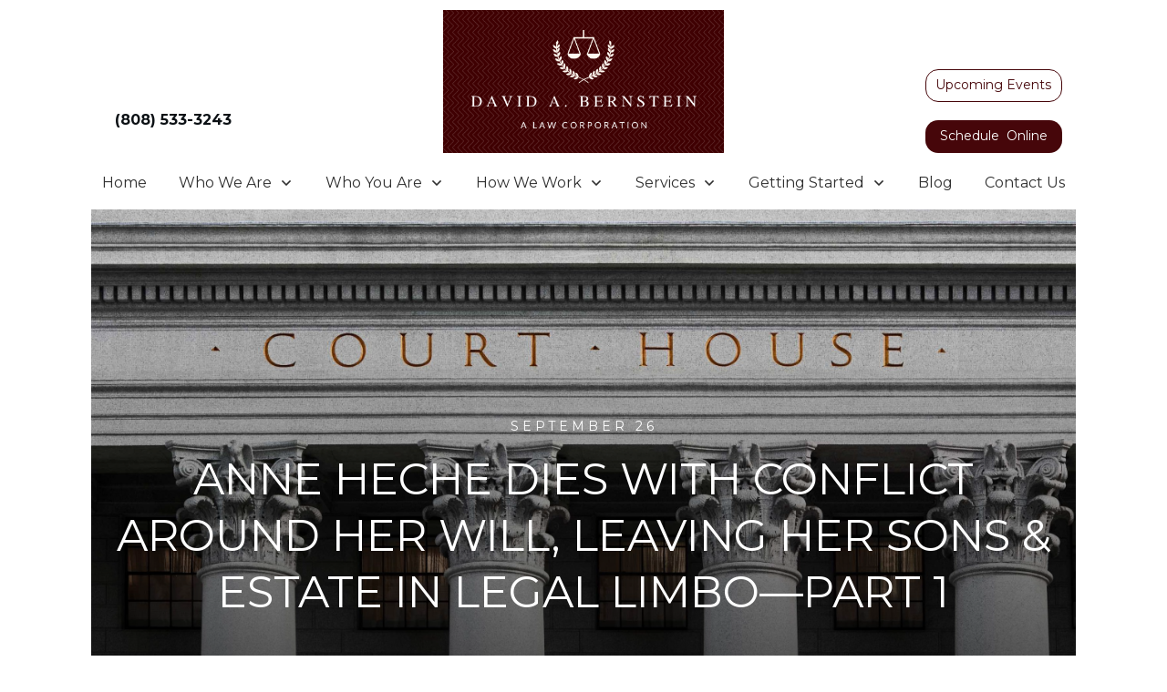

--- FILE ---
content_type: text/html; charset=UTF-8
request_url: https://davidbernsteinattorney.com/anne-heche-dies-with-conflict-around-her-will-leaving-her-sons-estate-in-legal-limbo-part-1/
body_size: 54945
content:
<!doctype html>
<html lang="en-US" >
	<head>
		<link rel="profile" href="https://gmpg.org/xfn/11">
		<meta charset="UTF-8">
		<meta name="viewport" content="width=device-width, initial-scale=1">

				<script type="text/javascript">
			window.flatStyles = window.flatStyles || ''

			window.lightspeedOptimizeStylesheet = function () {
				const currentStylesheet = document.querySelector( '.tcb-lightspeed-style:not([data-ls-optimized])' )

				if ( currentStylesheet ) {
					try {
						if ( currentStylesheet.sheet && currentStylesheet.sheet.cssRules ) {
							if ( window.flatStyles ) {
								if ( this.optimizing ) {
									setTimeout( window.lightspeedOptimizeStylesheet.bind( this ), 24 )
								} else {
									this.optimizing = true;

									let rulesIndex = 0;

									while ( rulesIndex < currentStylesheet.sheet.cssRules.length ) {
										const rule = currentStylesheet.sheet.cssRules[ rulesIndex ]
										/* remove rules that already exist in the page */
										if ( rule.type === CSSRule.STYLE_RULE && window.flatStyles.includes( `${rule.selectorText}{` ) ) {
											currentStylesheet.sheet.deleteRule( rulesIndex )
										} else {
											rulesIndex ++
										}
									}
									/* optimize, mark it such, move to the next file, append the styles we have until now */
									currentStylesheet.setAttribute( 'data-ls-optimized', '1' )

									window.flatStyles += currentStylesheet.innerHTML

									this.optimizing = false
								}
							} else {
								window.flatStyles = currentStylesheet.innerHTML
								currentStylesheet.setAttribute( 'data-ls-optimized', '1' )
							}
						}
					} catch ( error ) {
						console.warn( error )
					}

					if ( currentStylesheet.parentElement.tagName !== 'HEAD' ) {
						/* always make sure that those styles end up in the head */
						const stylesheetID = currentStylesheet.id;
						/**
						 * make sure that there is only one copy of the css
						 * e.g display CSS
						 */
						if ( ( ! stylesheetID || ( stylesheetID && ! document.querySelector( `head #${stylesheetID}` ) ) ) ) {
							document.head.prepend( currentStylesheet )
						} else {
							currentStylesheet.remove();
						}
					}
				}
			}

			window.lightspeedOptimizeFlat = function ( styleSheetElement ) {
				if ( document.querySelectorAll( 'link[href*="thrive_flat.css"]' ).length > 1 ) {
					/* disable this flat if we already have one */
					styleSheetElement.setAttribute( 'disabled', true )
				} else {
					/* if this is the first one, make sure he's in head */
					if ( styleSheetElement.parentElement.tagName !== 'HEAD' ) {
						document.head.append( styleSheetElement )
					}
				}
			}
		</script>
		<style type="text/css" id="tcb-style-base-post-4590"  onLoad="typeof window.lightspeedOptimizeStylesheet === 'function' && window.lightspeedOptimizeStylesheet()" class="tcb-lightspeed-style">.thrv_text_element a:not(.tcb-button-link){font-size:inherit;}.tcb-style-wrap strong{font-weight:var(--g-bold-weight,bold);}.thrv_text_element{overflow-wrap:break-word;}body:not(.tve_editor_page) .thrv_wrapper.thrv_footer,body:not(.tve_editor_page) .thrv_wrapper.thrv_header{padding:0px;}.tcb-post-content.thrv_wrapper{margin-top:15px;margin-bottom:15px;padding:0px;}#tve_editor .tcb-post-content p{font-size:16px;line-height:1.6em;}body:not(.tve_editor_page) .tcb-post-list[data-disabled-links="1"] > article{position:relative;}.notifications-content-wrapper.tcb-permanently-hidden{display:none !important;}.tcb-permanently-hidden{display:none !important;}.tar-disabled{cursor:default;opacity:0.4;pointer-events:none;}.thrv_text_element span[style~="color:"] a{color:inherit !important;}html{text-rendering:auto !important;}html body{text-rendering:auto !important;}.thrv_wrapper{margin-top:20px;margin-bottom:20px;padding:1px;}.thrv_wrapper div{box-sizing:content-box;}.thrv_wrapper.thrv_text_element,.thrv_wrapper.thrv_heading{margin:0px;}p{font-size:1em;}:not(#_s):not(#_s) .tcb-conditional-display-placeholder{position:relative;min-height:var(--tcb-container-height-d,100px) !important;}:not(#_s):not(#_s) .tcb-conditional-display-placeholder.thrv-page-section{box-sizing:border-box;margin:0px;}:not(#_s):not(#_s) .tcb-conditional-display-placeholder.thrv-content-box{box-sizing:border-box;}:not(#_s):not(#_s) .tcb-conditional-display-placeholder .tve-page-section-out,:not(#_s):not(#_s) .tcb-conditional-display-placeholder .tve-content-box-background{box-sizing:border-box;position:absolute;width:100%;height:100%;left:0px;top:0px;overflow:hidden;}body:not(.ttb-editor-page) .tcb-post-content::before,body:not(.ttb-editor-page) .tcb-post-content::after{display:none;}.thrv_wrapper.thrv_text_element{padding:1px;}@media (max-width:1023px){:not(#_s):not(#_s) .tcb-conditional-display-placeholder{min-height:var(--tcb-container-height-t) !important;}}@media (max-width:767px){html{overflow-x:hidden !important;}html,body{max-width:100vw !important;}body:not(.tcb_show_all_hidden) .tcb-mobile-hidden{display:none !important;}:not(#_s):not(#_s) .tcb-conditional-display-placeholder{min-height:var(--tcb-container-height-m) !important;}}@media (min-width:1024px){body:not(.tcb_show_all_hidden) .tcb-desktop-hidden{display:none !important;}}@media (min-width:768px) and (max-width:1023px){body:not(.tcb_show_all_hidden) .tcb-tablet-hidden{display:none !important;}}@media screen and (max-device-width:480px){body{text-size-adjust:none;}}</style><link rel='stylesheet' id='tcb-style-base-thrive_template-4214'  href='//davidbernsteinattorney.com/wp-content/uploads/thrive/tcb-base-css-4214-1764632756.css' type='text/css' media='all' /><style type="text/css" id="tcb-style-template-thrive_template-4214"  onLoad="typeof window.lightspeedOptimizeStylesheet === 'function' && window.lightspeedOptimizeStylesheet()" class="tcb-lightspeed-style">@media (min-width: 300px){.tve-theme-4214 #wrapper{--header-background-width: 100%;--footer-background-width: 100%;--bottom-background-width: 100%;--header-content-width: 1109px;}.tve-theme-4214 .main-container{padding: 20px 10px !important;}.tve-theme-4214 .sidebar-section .section-background{border: 1px solid rgba(0,0,0,0.12);background-color: transparent !important;}:not(#tve) .tve-theme-4214 .sidebar-section [data-css="tve-u-16ed189a0b8"]{letter-spacing: 3px;--tcb-applied-color: var$(--tcb-skin-color-3);font-size: 11px !important;text-transform: uppercase !important;font-weight: var(--g-bold-weight,bold) !important;color: rgb(5,5,65) !important;padding-top: 0px !important;margin-top: 0px !important;padding-bottom: 20px !important;margin-bottom: 0px !important;}.tve-theme-4214 .sidebar-section [data-css="tve-u-16ed18b1f3e"]{margin-top: 0px !important;padding: 0px !important;margin-bottom: 0px !important;}.tve-theme-4214 .sidebar-section .section-content{padding: 20px !important;}.tve-theme-4214 .sidebar-section [data-css="tve-u-16ed18f1172"]{min-height: 52px;--tve-color: var(--tcb-skin-color-5);padding: 0px !important;margin-bottom: 30px !important;margin-right: 0px !important;}:not(#tve) .tve-theme-4214 .sidebar-section [data-css="tve-u-170147930c0"]{letter-spacing: 3px;--tcb-applied-color: var$(--tcb-skin-color-3);font-size: 11px !important;text-transform: uppercase !important;font-weight: var(--g-bold-weight,bold) !important;color: rgb(5,5,65) !important;padding-top: 0px !important;margin-top: 0px !important;padding-bottom: 20px !important;margin-bottom: 0px !important;}:not(#tve) .tve-theme-4214 .sidebar-section [data-css="tve-u-17014793f17"]{letter-spacing: 3px;--tcb-applied-color: var$(--tcb-skin-color-3);font-size: 11px !important;text-transform: uppercase !important;font-weight: var(--g-bold-weight,bold) !important;color: rgb(5,5,65) !important;padding-top: 0px !important;margin-top: 0px !important;padding-bottom: 20px !important;margin-bottom: 0px !important;}:not(#tve) .tve-theme-4214 .sidebar-section [data-css="tve-u-170147953de"]{letter-spacing: 3px;--tcb-applied-color: var$(--tcb-skin-color-3);font-size: 11px !important;text-transform: uppercase !important;font-weight: var(--g-bold-weight,bold) !important;color: rgb(5,5,65) !important;padding-top: 1px !important;margin-top: 0px !important;padding-bottom: 20px !important;margin-bottom: 0px !important;}.tve-theme-4214 .sidebar-section [data-css="tve-u-16ed18f1172"] .thrive-dynamic-styled-list-item{margin-bottom: 10px !important;margin-right: 15px !important;padding-bottom: 0px !important;margin-left: 0px !important;}:not(#tve) .tve-theme-4214 .sidebar-section [data-css="tve-u-16ed18f1172"] p,:not(#tve) .tve-theme-4214 .sidebar-section [data-css="tve-u-16ed18f1172"] li,:not(#tve) .tve-theme-4214 .sidebar-section [data-css="tve-u-16ed18f1172"] blockquote,:not(#tve) .tve-theme-4214 .sidebar-section [data-css="tve-u-16ed18f1172"] address,:not(#tve) .tve-theme-4214 .sidebar-section [data-css="tve-u-16ed18f1172"] .tcb-plain-text,:not(#tve) .tve-theme-4214 .sidebar-section [data-css="tve-u-16ed18f1172"] label,:not(#tve) .tve-theme-4214 .sidebar-section [data-css="tve-u-16ed18f1172"] h1,:not(#tve) .tve-theme-4214 .sidebar-section [data-css="tve-u-16ed18f1172"] h2,:not(#tve) .tve-theme-4214 .sidebar-section [data-css="tve-u-16ed18f1172"] h3,:not(#tve) .tve-theme-4214 .sidebar-section [data-css="tve-u-16ed18f1172"] h4,:not(#tve) .tve-theme-4214 .sidebar-section [data-css="tve-u-16ed18f1172"] h5,:not(#tve) .tve-theme-4214 .sidebar-section [data-css="tve-u-16ed18f1172"] h6{color: var(--tve-color,var(--tcb-skin-color-5));--tcb-applied-color: var$(--tcb-skin-color-5);}.tve-theme-4214 .sidebar-section [data-css="tve-u-1702012ffdb"] .thrive-dynamic-styled-list-item{--tve-line-height: 1.5em;margin-right: 8px !important;padding: 8px !important;margin-bottom: 8px !important;background-color: var(--tcb-skin-color-9) !important;margin-left: 0px !important;}:not(#tve) .tve-theme-4214 .sidebar-section [data-css="tve-u-1702012ffdb"] p,:not(#tve) .tve-theme-4214 .sidebar-section [data-css="tve-u-1702012ffdb"] li,:not(#tve) .tve-theme-4214 .sidebar-section [data-css="tve-u-1702012ffdb"] blockquote,:not(#tve) .tve-theme-4214 .sidebar-section [data-css="tve-u-1702012ffdb"] address,:not(#tve) .tve-theme-4214 .sidebar-section [data-css="tve-u-1702012ffdb"] .tcb-plain-text,:not(#tve) .tve-theme-4214 .sidebar-section [data-css="tve-u-1702012ffdb"] label,:not(#tve) .tve-theme-4214 .sidebar-section [data-css="tve-u-1702012ffdb"] h1,:not(#tve) .tve-theme-4214 .sidebar-section [data-css="tve-u-1702012ffdb"] h2,:not(#tve) .tve-theme-4214 .sidebar-section [data-css="tve-u-1702012ffdb"] h3,:not(#tve) .tve-theme-4214 .sidebar-section [data-css="tve-u-1702012ffdb"] h4,:not(#tve) .tve-theme-4214 .sidebar-section [data-css="tve-u-1702012ffdb"] h5,:not(#tve) .tve-theme-4214 .sidebar-section [data-css="tve-u-1702012ffdb"] h6{color: var(--tve-color,var(--tcb-skin-color-4));--tcb-applied-color: var$(--tcb-skin-color-4);}.tve-theme-4214 .sidebar-section [data-css="tve-u-1702012ffdb"]{--tve-color: var(--tcb-skin-color-4);--tve-letter-spacing: 1px;--tve-font-size: 14px;padding: 0px !important;margin-bottom: 30px !important;}.tve-theme-4214 .sidebar-section [data-css="tve-u-1702012ffdb"] p,.tve-theme-4214 .sidebar-section [data-css="tve-u-1702012ffdb"] li,.tve-theme-4214 .sidebar-section [data-css="tve-u-1702012ffdb"] blockquote,.tve-theme-4214 .sidebar-section [data-css="tve-u-1702012ffdb"] address,.tve-theme-4214 .sidebar-section [data-css="tve-u-1702012ffdb"] .tcb-plain-text,.tve-theme-4214 .sidebar-section [data-css="tve-u-1702012ffdb"] label{letter-spacing: var(--tve-letter-spacing,1px);}:not(#tve) .tve-theme-4214 .sidebar-section [data-css="tve-u-1702012ffdb"] p,:not(#tve) .tve-theme-4214 .sidebar-section [data-css="tve-u-1702012ffdb"] li,:not(#tve) .tve-theme-4214 .sidebar-section [data-css="tve-u-1702012ffdb"] blockquote,:not(#tve) .tve-theme-4214 .sidebar-section [data-css="tve-u-1702012ffdb"] address,:not(#tve) .tve-theme-4214 .sidebar-section [data-css="tve-u-1702012ffdb"] .tcb-plain-text,:not(#tve) .tve-theme-4214 .sidebar-section [data-css="tve-u-1702012ffdb"] label{font-size: var(--tve-font-size,14px);}.tve-theme-4214 .sidebar-section [data-css="tve-u-17058acd17f"]{margin-top: 0px !important;padding: 0px !important;margin-bottom: 0px !important;}.tve-theme-4214 .sidebar-section [data-css="tve-u-17058ae1863"]{margin-top: 0px !important;padding: 0px !important;margin-bottom: 0px !important;}.tve-theme-4214 .sidebar-section [data-css="tve-u-17058ae7cbc"]{margin-top: 0px !important;padding: 0px !important;margin-bottom: 0px !important;}:not(#tve) .tve-theme-4214 .sidebar-section [data-css="tve-u-1702012ffdb"] .thrive-dynamic-styled-list-item p,:not(#tve) .tve-theme-4214 .sidebar-section [data-css="tve-u-1702012ffdb"] .thrive-dynamic-styled-list-item li,:not(#tve) .tve-theme-4214 .sidebar-section [data-css="tve-u-1702012ffdb"] .thrive-dynamic-styled-list-item blockquote,:not(#tve) .tve-theme-4214 .sidebar-section [data-css="tve-u-1702012ffdb"] .thrive-dynamic-styled-list-item address,:not(#tve) .tve-theme-4214 .sidebar-section [data-css="tve-u-1702012ffdb"] .thrive-dynamic-styled-list-item .tcb-plain-text,:not(#tve) .tve-theme-4214 .sidebar-section [data-css="tve-u-1702012ffdb"] .thrive-dynamic-styled-list-item label{line-height: var(--tve-line-height,1.5em);}.tve-theme-4214 .sidebar-section [data-css="tve-u-17086f6ff41"] .thrive-dynamic-styled-list-item{--tve-line-height: 1.5em;margin-right: 8px !important;padding: 8px !important;margin-bottom: 8px !important;background-color: var(--tcb-skin-color-9) !important;margin-left: 0px !important;}:not(#tve) .tve-theme-4214 .sidebar-section [data-css="tve-u-17086f6ff41"] p,:not(#tve) .tve-theme-4214 .sidebar-section [data-css="tve-u-17086f6ff41"] li,:not(#tve) .tve-theme-4214 .sidebar-section [data-css="tve-u-17086f6ff41"] blockquote,:not(#tve) .tve-theme-4214 .sidebar-section [data-css="tve-u-17086f6ff41"] address,:not(#tve) .tve-theme-4214 .sidebar-section [data-css="tve-u-17086f6ff41"] .tcb-plain-text,:not(#tve) .tve-theme-4214 .sidebar-section [data-css="tve-u-17086f6ff41"] label,:not(#tve) .tve-theme-4214 .sidebar-section [data-css="tve-u-17086f6ff41"] h1,:not(#tve) .tve-theme-4214 .sidebar-section [data-css="tve-u-17086f6ff41"] h2,:not(#tve) .tve-theme-4214 .sidebar-section [data-css="tve-u-17086f6ff41"] h3,:not(#tve) .tve-theme-4214 .sidebar-section [data-css="tve-u-17086f6ff41"] h4,:not(#tve) .tve-theme-4214 .sidebar-section [data-css="tve-u-17086f6ff41"] h5,:not(#tve) .tve-theme-4214 .sidebar-section [data-css="tve-u-17086f6ff41"] h6{color: var(--tve-color,var(--tcb-skin-color-4));--tcb-applied-color: var$(--tcb-skin-color-4);}.tve-theme-4214 .sidebar-section [data-css="tve-u-17086f6ff41"]{--tve-color: var(--tcb-skin-color-4);--tve-letter-spacing: 1px;--tve-font-size: 14px;padding: 0px !important;margin-bottom: 30px !important;}.tve-theme-4214 .sidebar-section [data-css="tve-u-17086f6ff41"] p,.tve-theme-4214 .sidebar-section [data-css="tve-u-17086f6ff41"] li,.tve-theme-4214 .sidebar-section [data-css="tve-u-17086f6ff41"] blockquote,.tve-theme-4214 .sidebar-section [data-css="tve-u-17086f6ff41"] address,.tve-theme-4214 .sidebar-section [data-css="tve-u-17086f6ff41"] .tcb-plain-text,.tve-theme-4214 .sidebar-section [data-css="tve-u-17086f6ff41"] label{letter-spacing: var(--tve-letter-spacing,1px);}:not(#tve) .tve-theme-4214 .sidebar-section [data-css="tve-u-17086f6ff41"] p,:not(#tve) .tve-theme-4214 .sidebar-section [data-css="tve-u-17086f6ff41"] li,:not(#tve) .tve-theme-4214 .sidebar-section [data-css="tve-u-17086f6ff41"] blockquote,:not(#tve) .tve-theme-4214 .sidebar-section [data-css="tve-u-17086f6ff41"] address,:not(#tve) .tve-theme-4214 .sidebar-section [data-css="tve-u-17086f6ff41"] .tcb-plain-text,:not(#tve) .tve-theme-4214 .sidebar-section [data-css="tve-u-17086f6ff41"] label{font-size: var(--tve-font-size,14px);}:not(#tve) .tve-theme-4214 .sidebar-section [data-css="tve-u-17086f6ff41"] .thrive-dynamic-styled-list-item p,:not(#tve) .tve-theme-4214 .sidebar-section [data-css="tve-u-17086f6ff41"] .thrive-dynamic-styled-list-item li,:not(#tve) .tve-theme-4214 .sidebar-section [data-css="tve-u-17086f6ff41"] .thrive-dynamic-styled-list-item blockquote,:not(#tve) .tve-theme-4214 .sidebar-section [data-css="tve-u-17086f6ff41"] .thrive-dynamic-styled-list-item address,:not(#tve) .tve-theme-4214 .sidebar-section [data-css="tve-u-17086f6ff41"] .thrive-dynamic-styled-list-item .tcb-plain-text,:not(#tve) .tve-theme-4214 .sidebar-section [data-css="tve-u-17086f6ff41"] .thrive-dynamic-styled-list-item label{line-height: var(--tve-line-height,1.5em);}.tve-theme-4214 .sidebar-section [data-css="tve-u-170a019c392"] .thrive-dynamic-styled-list-item{--tve-line-height: 1.5em;margin-right: 8px !important;padding: 8px !important;margin-bottom: 8px !important;background-color: var(--tcb-skin-color-9) !important;margin-left: 0px !important;}:not(#tve) .tve-theme-4214 .sidebar-section [data-css="tve-u-170a019c392"] p,:not(#tve) .tve-theme-4214 .sidebar-section [data-css="tve-u-170a019c392"] li,:not(#tve) .tve-theme-4214 .sidebar-section [data-css="tve-u-170a019c392"] blockquote,:not(#tve) .tve-theme-4214 .sidebar-section [data-css="tve-u-170a019c392"] address,:not(#tve) .tve-theme-4214 .sidebar-section [data-css="tve-u-170a019c392"] .tcb-plain-text,:not(#tve) .tve-theme-4214 .sidebar-section [data-css="tve-u-170a019c392"] label,:not(#tve) .tve-theme-4214 .sidebar-section [data-css="tve-u-170a019c392"] h1,:not(#tve) .tve-theme-4214 .sidebar-section [data-css="tve-u-170a019c392"] h2,:not(#tve) .tve-theme-4214 .sidebar-section [data-css="tve-u-170a019c392"] h3,:not(#tve) .tve-theme-4214 .sidebar-section [data-css="tve-u-170a019c392"] h4,:not(#tve) .tve-theme-4214 .sidebar-section [data-css="tve-u-170a019c392"] h5,:not(#tve) .tve-theme-4214 .sidebar-section [data-css="tve-u-170a019c392"] h6{color: var(--tve-color,var(--tcb-skin-color-4));--tcb-applied-color: var$(--tcb-skin-color-4);}.tve-theme-4214 .sidebar-section [data-css="tve-u-170a019c392"]{--tve-color: var(--tcb-skin-color-4);--tve-letter-spacing: 1px;--tve-font-size: 14px;padding: 0px !important;margin-bottom: 30px !important;}.tve-theme-4214 .sidebar-section [data-css="tve-u-170a019c392"] p,.tve-theme-4214 .sidebar-section [data-css="tve-u-170a019c392"] li,.tve-theme-4214 .sidebar-section [data-css="tve-u-170a019c392"] blockquote,.tve-theme-4214 .sidebar-section [data-css="tve-u-170a019c392"] address,.tve-theme-4214 .sidebar-section [data-css="tve-u-170a019c392"] .tcb-plain-text,.tve-theme-4214 .sidebar-section [data-css="tve-u-170a019c392"] label{letter-spacing: var(--tve-letter-spacing,1px);}:not(#tve) .tve-theme-4214 .sidebar-section [data-css="tve-u-170a019c392"] p,:not(#tve) .tve-theme-4214 .sidebar-section [data-css="tve-u-170a019c392"] li,:not(#tve) .tve-theme-4214 .sidebar-section [data-css="tve-u-170a019c392"] blockquote,:not(#tve) .tve-theme-4214 .sidebar-section [data-css="tve-u-170a019c392"] address,:not(#tve) .tve-theme-4214 .sidebar-section [data-css="tve-u-170a019c392"] .tcb-plain-text,:not(#tve) .tve-theme-4214 .sidebar-section [data-css="tve-u-170a019c392"] label{font-size: var(--tve-font-size,14px);}:not(#tve) .tve-theme-4214 .sidebar-section [data-css="tve-u-170a019c392"] .thrive-dynamic-styled-list-item p,:not(#tve) .tve-theme-4214 .sidebar-section [data-css="tve-u-170a019c392"] .thrive-dynamic-styled-list-item li,:not(#tve) .tve-theme-4214 .sidebar-section [data-css="tve-u-170a019c392"] .thrive-dynamic-styled-list-item blockquote,:not(#tve) .tve-theme-4214 .sidebar-section [data-css="tve-u-170a019c392"] .thrive-dynamic-styled-list-item address,:not(#tve) .tve-theme-4214 .sidebar-section [data-css="tve-u-170a019c392"] .thrive-dynamic-styled-list-item .tcb-plain-text,:not(#tve) .tve-theme-4214 .sidebar-section [data-css="tve-u-170a019c392"] .thrive-dynamic-styled-list-item label{line-height: var(--tve-line-height,1.5em);}.tve-theme-4214 .sidebar-section{margin: 0px !important;}.tve-theme-4214 .content-section [data-css="tve-u-16ec5d248bb"]{left: 0px;padding: 0px !important;margin-top: 0px !important;margin-bottom: 0px !important;}.tve-theme-4214 .content-section{margin-top: 0px !important;}.tve-theme-4214 .content-section .section-content{--g-regular-weight: 400;--g-bold-weight: 800;padding: 20px 40px 20px 80px !important;}.tve-theme-4214 .content-section .tcb-post-list[data-css="tve-u-16ecb5f152b"] .post-wrapper.thrv_wrapper{width: calc(50% - 10px);}.tve-theme-4214 .content-section [data-css="tve-u-16ecb5f152b"].tcb-post-list .post-wrapper{border-bottom: 1px solid rgba(0,0,0,0);padding-bottom: 20px !important;}.tve-theme-4214 .content-section [data-css="tve-u-16ecb5f152b"].tcb-post-list [data-css="tve-u-16ecb5f1530"]{--g-regular-weight: 400;--g-bold-weight: 600;margin-bottom: 0px !important;margin-top: 0px !important;}.tve-theme-4214 .content-section [data-css="tve-u-16ecb5f152b"].tcb-post-list [data-css="tve-u-16ecb5f152e"]{background-image: url("https://davidbernsteinattorney.com/wp-content/uploads/thrive-theme/images/Featured_img_1_03-10.jpg?dynamic_featured=1&size=large") !important;background-size: cover !important;background-position: 50% 50% !important;background-attachment: scroll !important;background-repeat: no-repeat !important;}.tve-theme-4214 .content-section [data-css="tve-u-16ecb5f152b"].tcb-post-list [data-css="tve-u-16ecb5f152d"]{margin-top: 0px !important;margin-bottom: 8px !important;}.tve-theme-4214 .content-section [data-css="tve-u-16ecb5f152b"].tcb-post-list .thrv-content-box [data-css="tve-u-16ecb5f152f"]{min-height: 124px;}.tve-theme-4214 .content-section [data-css="tve-u-16ecb5f152b"].tcb-post-list .tcb-post-title[data-css="tve-u-16ecb5f1530"] a,.tve-theme-4214 .content-section [data-css="tve-u-16ecb5f152b"].tcb-post-list .tcb-post-title[data-css="tve-u-16ecb5f1530"]{--tcb-applied-color: var$(--tcb-skin-color-4);font-weight: 600 !important;font-family: Literata !important;color: var(--tcb-skin-color-4) !important;font-size: 18px !important;}.tve-theme-4214 .content-section .tcb-post-list[data-css="tve-u-16ecb5f152b"] .post-wrapper.thrv_wrapper:not(:nth-child(n+3)){margin-top: 0px !important;}.tve-theme-4214 .content-section .tcb-post-list[data-css="tve-u-16ecb5f152b"] .post-wrapper.thrv_wrapper:not(:nth-child(2n)){margin-right: 20px !important;}.tve-theme-4214 .content-section .tcb-post-list[data-css="tve-u-16ecb5f152b"] .post-wrapper.thrv_wrapper:nth-child(2n){margin-right: 0px !important;}.tve-theme-4214 .content-section .thrv-divider[data-css="tve-u-16ecb61f672"] .tve_sep{border-width: 1px !important;border-color: rgba(0,0,0,0.06) !important;}.tve-theme-4214 .content-section [data-css="tve-u-16ecb61f672"]{padding-top: 15px !important;padding-bottom: 15px !important;margin-bottom: 30px !important;}.tve-theme-4214 .content-section [data-css="tve-u-16ecb5f152b"]{margin-bottom: 60px !important;}.tve-theme-4214 .content-section [data-css="tve-u-170199bd58e"] .tve_social_items{font-size: 10px !important;}.tve-theme-4214 .content-section [data-css="tve-u-170199bd58e"]{top: 0px;left: 0px;float: none;margin: 0px auto !important;padding-left: 1px !important;}:not(#tve) .tve-theme-4214 .content-section [data-css="tve-u-170199ce799"]{padding-bottom: 0px !important;margin-bottom: 0px !important;}.tve-theme-4214 .content-section [data-css="tve-u-170199bd58e"] .tve_social_items .tve_s_item{margin-bottom: 10px;display: table;}.tve-theme-4214 .content-section [data-css="tve-u-170199f5045"]{font-size: 16px;top: 0px;left: 0px;width: 16px;height: 16px;margin: 0px 0px 9px 8px !important;}:not(#tve) .tve-theme-4214 .content-section [data-css="tve-u-170199f5045"] > :first-child{color: rgb(221,221,221);}.tve-theme-4214 .content-section [data-css="tve-u-17019a634b0"]{float: left;z-index: 3;top: 30px;left: 10px;padding: 0px !important;margin: 0px !important;position: absolute !important;}.tve-theme-4214 .top-section .section-background{background-size: auto,cover !important;background-position: 50% 50%,50% 50% !important;background-attachment: scroll,scroll !important;background-repeat: no-repeat,no-repeat !important;background-image: linear-gradient(rgba(0,0,0,0.08) 19%,rgba(0,0,0,0.75) 100%),url("https://davidbernsteinattorney.com/wp-content/uploads/2025/12/AdobeStock_543402899.jpeg?dynamic_featured=1&size=full") !important;}.tve-theme-4214 .top-section .section-content{display: flex;text-align: center;justify-content: flex-end;flex-direction: column;min-height: 580px !important;padding: 60px 20px !important;}.tve-theme-4214 .top-section{margin-top: 0px !important;}.tve-theme-4214 .top-section .section-content p,.tve-theme-4214 .top-section .section-content li,.tve-theme-4214 .top-section .section-content label,.tve-theme-4214 .top-section .section-content .tcb-plain-text{color: rgb(255,255,255);--tcb-applied-color: rgb(255,255,255);}:not(#tve) .tve-theme-4214 .top-section [data-css="tve-u-16ed080d346"]{--tcb-applied-color: rgb(255,255,255);color: rgb(255,255,255) !important;font-size: 48px !important;padding-bottom: 40px !important;margin-bottom: 0px !important;}.tve-theme-4214 .top-section [data-css="tve-u-16ed082a72d"]{padding: 0px !important;margin-bottom: 0px !important;}.tve-theme-4214 .top-section [data-css="tve-u-16ed085b637"]{padding: 0px !important;margin-bottom: 15px !important;}:not(#tve) .tve-theme-4214 .top-section [data-css="tve-u-16ed085f8e0"]{letter-spacing: 4px;text-transform: uppercase !important;font-size: 14px !important;padding-bottom: 0px !important;margin-bottom: 0px !important;padding-top: 0px !important;margin-top: 0px !important;}.tve-theme-4214 .top-section [data-css="tve-u-16ed0d75200"]{padding: 0px !important;background-color: transparent !important;}.tve-theme-4214 .top-section [data-css="tve-u-16ed0d76361"]{float: right;z-index: 3;position: relative;margin-top: 0px !important;margin-bottom: 0px !important;padding: 8px !important;}:not(#tve) .tve-theme-4214 .top-section [data-css="tve-u-16ed0d79075"]{font-size: 11px !important;padding-bottom: 0px !important;margin-bottom: 0px !important;line-height: 1.2em !important;}.tve-theme-4214 .top-section [data-css="tve-u-16ed0d80aee"]{background-color: var(--tcb-skin-color-4) !important;}.tve-theme-4214 .top-section [data-css="tve-u-16ed0d812db"] p,.tve-theme-4214 .top-section [data-css="tve-u-16ed0d812db"] li,.tve-theme-4214 .top-section [data-css="tve-u-16ed0d812db"] blockquote,.tve-theme-4214 .top-section [data-css="tve-u-16ed0d812db"] address,.tve-theme-4214 .top-section [data-css="tve-u-16ed0d812db"] .tcb-plain-text,.tve-theme-4214 .top-section [data-css="tve-u-16ed0d812db"] label,.tve-theme-4214 .top-section [data-css="tve-u-16ed0d812db"] h1,.tve-theme-4214 .top-section [data-css="tve-u-16ed0d812db"] h2,.tve-theme-4214 .top-section [data-css="tve-u-16ed0d812db"] h3,.tve-theme-4214 .top-section [data-css="tve-u-16ed0d812db"] h4,.tve-theme-4214 .top-section [data-css="tve-u-16ed0d812db"] h5,.tve-theme-4214 .top-section [data-css="tve-u-16ed0d812db"] h6{text-transform: uppercase;}:not(#tve) .tve-theme-4214 .top-section .thrv-content-box [data-css="tve-u-16ed0d812db"] p,:not(#tve) .tve-theme-4214 .top-section .thrv-content-box [data-css="tve-u-16ed0d812db"] li,:not(#tve) .tve-theme-4214 .top-section .thrv-content-box [data-css="tve-u-16ed0d812db"] blockquote,:not(#tve) .tve-theme-4214 .top-section .thrv-content-box [data-css="tve-u-16ed0d812db"] address,:not(#tve) .tve-theme-4214 .top-section .thrv-content-box [data-css="tve-u-16ed0d812db"] .tcb-plain-text,:not(#tve) .tve-theme-4214 .top-section .thrv-content-box [data-css="tve-u-16ed0d812db"] label{font-size: 12px;}.tve-theme-4214 .top-section [data-css="tve-u-16ed0d812db"] p,.tve-theme-4214 .top-section [data-css="tve-u-16ed0d812db"] li,.tve-theme-4214 .top-section [data-css="tve-u-16ed0d812db"] blockquote,.tve-theme-4214 .top-section [data-css="tve-u-16ed0d812db"] address,.tve-theme-4214 .top-section [data-css="tve-u-16ed0d812db"] .tcb-plain-text,.tve-theme-4214 .top-section [data-css="tve-u-16ed0d812db"] label{letter-spacing: 2px;}:not(#tve) .tve-theme-4214 .top-section [data-css="tve-u-16ed0d8abf4"]{padding-bottom: 0px !important;margin-bottom: 0px !important;font-size: 11px !important;padding-top: 0px !important;margin-top: 0px !important;line-height: 1.2em !important;}.tve-theme-4214 .top-section [data-css="tve-u-16ed0d8e6d3"]{text-transform: uppercase !important;font-size: 11px !important;letter-spacing: 3px !important;}.tve-theme-4214 .top-section [data-css="tve-u-16ed0d93c8c"]{float: left;z-index: 3;position: relative;padding: 0px !important;}.tve-theme-4214 .top-section [data-css="tve-u-16ed0d94f7e"] > .tcb-flex-col > .tcb-col{justify-content: center;}.tve-theme-4214 .top-section [data-css="tve-u-16ed0d94f7e"]{padding: 0px !important;}.tve-theme-4214 .top-section [data-css="tve-u-16ed0d96a76"]{margin: 0px !important;}.tve-theme-4214 .top-section [data-css="tve-u-16ed4d219d9"]{font-size: 11px !important;}.tve-theme-4214 .top-section [data-css="tve-u-16ed0d76361"] > .tve-cb{display: flex;justify-content: center;flex-direction: column;}:not(#tve) .tve-theme-4214 .top-section [data-css="tve-u-170aab66afa"]{color: inherit !important;}.tve-theme-4214 .content-section [data-css="tve-u-1735d4a746c"]{float: none;margin-left: auto !important;margin-right: auto !important;}.tve-theme-4214 .content-section [data-css="tve-u-1746cd1557a"]{float: none;margin: 0px auto !important;}.tve-theme-4214 .content-section [data-css="tve-u-1746cd1557b"]{padding-top: 0px !important;padding-bottom: 0px !important;}.tve-theme-4214 .content-section [data-css="tve-u-1746cd1557c"]{padding-left: 0px !important;padding-right: 0px !important;}.tve-theme-4214 .content-section [data-css="tve-u-1746cd15580"]{padding-left: 0px !important;padding-right: 0px !important;}.tve-theme-4214 .content-section [data-css="tve-u-1746cd1557b"] > .tcb-flex-col > .tcb-col{justify-content: center;}.tve-theme-4214 .content-section [data-css="tve-u-1746cd1557e"] .tcb-button-link{letter-spacing: var(--tve-letter-spacing,2px);border-radius: 0px;overflow: hidden;background-image: none !important;--tve-applied-background-image: none !important;padding: 12px !important;background-color: transparent !important;--tve-applied-background-color: transparent !important;}.tve-theme-4214 .content-section [data-css="tve-u-1746cd1557e"] .tcb-button-link span{color: rgb(255,255,255);--tcb-applied-color: #fff;}:not(#tve) .tve-theme-4214 .content-section [data-css="tve-u-1746cd1557e"] .tcb-button-link{font-size: var(--tve-font-size,16px) !important;}.tve-theme-4214 .content-section [data-css="tve-u-1746cd1557e"]{--tve-font-size: 16px;--tcb-local-color-62516: var(--tcb-local-color-49806);--tve-color: rgb(144,150,175);--tve-applied---tve-color: rgb(144,150,175);--tve-letter-spacing: 2px;float: left;z-index: 3;position: relative;display: block;--tcb-local-color-49806: var(--tcb-skin-color-0);--tcb-local-color-3a0f6: rgb(238,242,247);min-width: 150px;margin: 0px auto !important;}:not(#tve) .tve-theme-4214 .content-section [data-css="tve-u-1746cd1557e"] .tcb-button-link span{color: var(--tve-color,rgb(144,150,175));--tve-applied-color: var$(--tve-color,rgb(144,150,175));--tcb-applied-color: rgb(144,150,175);}.tve-theme-4214 .content-section [data-css="tve-u-1746cd1557f"]{--tcb-local-color-icon: rgb(144,150,175);--tcb-local-color-var: rgb(144,150,175);--tve-icon-size: 14px;font-size: 14px;width: 14px;height: 14px;border: 1px solid rgb(222,222,222);--tve-applied-border: 1px solid rgb(222,222,222);border-radius: 5px;overflow: hidden;padding: 5px !important;}.tve-theme-4214 .content-section [data-css="tve-u-1746cd15582"] .tcb-button-link{letter-spacing: var(--tve-letter-spacing,2px);border-radius: 0px;overflow: hidden;background-image: none !important;--tve-applied-background-image: none !important;padding: 12px !important;background-color: transparent !important;--tve-applied-background-color: transparent !important;}.tve-theme-4214 .content-section [data-css="tve-u-1746cd15582"] .tcb-button-link span{color: rgb(255,255,255);--tcb-applied-color: #fff;}:not(#tve) .tve-theme-4214 .content-section [data-css="tve-u-1746cd15582"] .tcb-button-link{font-size: var(--tve-font-size,16px) !important;}.tve-theme-4214 .content-section [data-css="tve-u-1746cd15582"]{--tve-font-size: 16px;--tcb-local-color-62516: var(--tcb-local-color-49806);--tve-color: rgb(144,150,175);--tve-applied---tve-color: rgb(144,150,175);--tve-letter-spacing: 2px;float: right;z-index: 3;position: relative;display: block;--tcb-local-color-49806: var(--tcb-skin-color-0);--tcb-local-color-3a0f6: rgb(238,242,247);min-width: 150px;margin: 0px auto !important;}:not(#tve) .tve-theme-4214 .content-section [data-css="tve-u-1746cd15582"] .tcb-button-link span{color: var(--tve-color,rgb(144,150,175));--tve-applied-color: var$(--tve-color,rgb(144,150,175));--tcb-applied-color: rgb(144,150,175);}.tve-theme-4214 .content-section [data-css="tve-u-1746cd15583"]{--tcb-local-color-icon: rgb(144,150,175);--tcb-local-color-var: rgb(144,150,175);--tve-icon-size: 14px;font-size: 14px;width: 14px;height: 14px;border: 1px solid rgb(222,222,222);--tve-applied-border: 1px solid rgb(222,222,222);border-radius: 5px;overflow: hidden;padding: 5px !important;}.tve-theme-4214 .thrv_header{z-index: 9999;}.tve-theme-4214 .thrv_header .thrive-symbol-shortcode{padding: 0px !important;}.tve-theme-4214 .content-section .tcb-post-list[data-css="tve-u-16ecb5f152b"] .post-wrapper.thrv_wrapper:nth-child(n+3){margin-top: 20px !important;}.thrive-section-02180771a9b609a26dcea07f272e141f .section-background{background-image: none !important;background-color: rgb(247,247,247) !important;}.thrive-section-02180771a9b609a26dcea07f272e141f .section-content{justify-content: center;display: flex;flex-direction: column;min-height: 1px !important;padding: 40px 20px 70px !important;}.thrive-section-02180771a9b609a26dcea07f272e141f [data-css="tve-u-16eccd9c6d3"]{padding: 0px !important;margin-bottom: 20px !important;}:not(#tve) .thrive-section-02180771a9b609a26dcea07f272e141f [data-css="tve-u-17077fe1f03"]{padding-bottom: 0px !important;margin-bottom: 0px !important;}:not(#tve) .thrive-section-02180771a9b609a26dcea07f272e141f [data-css="tve-u-174678db7ee"]{letter-spacing: 1px;font-size: 12px !important;color: rgb(204,204,204) !important;--tcb-applied-color:rgb(204,204,204) !important;--tve-applied-color:rgb(204,204,204) !important;}.thrive-section-02180771a9b609a26dcea07f272e141f [data-css="tve-u-174678db7ee"]{line-height: 1.2em !important;}.thrive-section-02180771a9b609a26dcea07f272e141f [data-css="tve-u-174678db7e8"]{margin-top: 0px !important;margin-bottom: 0px !important;}.thrive-section-02180771a9b609a26dcea07f272e141f [data-css="tve-u-174678db7ea"]{max-width: 34.4%;}.thrive-section-02180771a9b609a26dcea07f272e141f [data-css="tve-u-174678db7ed"]{max-width: 65.6%;}.thrive-section-02180771a9b609a26dcea07f272e141f [data-css="tve-u-174678db7e9"] > .tcb-flex-col{padding-left: 30px;}.thrive-section-02180771a9b609a26dcea07f272e141f [data-css="tve-u-174678db7e9"]{margin-left: -30px;}.thrive-section-02180771a9b609a26dcea07f272e141f [data-css="tve-u-174678db7ef"]::after{clear: both;}.thrive-section-02180771a9b609a26dcea07f272e141f [data-css="tve-u-174678db8d9"]{--tcb-local-color-bec10:var(--tcb-local-color-c84a5);--form-color:--tcb-skin-color-4;float: none;--tcb-local-color-c84a5:var(--tcb-skin-color-4);margin-left: auto !important;margin-right: auto !important;}:not(#tve) .thrive-section-02180771a9b609a26dcea07f272e141f #lg-kes89ntk .tve_lg_regular_input:not(.tcb-excluded-from-group-item) input,:not(#tve) .thrive-section-02180771a9b609a26dcea07f272e141f #lg-kes89ntk .tve_lg_regular_input:not(.tcb-excluded-from-group-item) textarea{border-top: none;border-right: none;border-bottom: 1px solid rgba(0,0,0,0.08);border-left: none;border-image: initial;--tve-applied-border:none;border-radius: 0px;overflow: hidden;background-image: none !important;--tve-applied-background-image:none !important;background-color: rgb(255,255,255) !important;--tve-applied-background-color:rgb(255,255,255) !important;padding: 12px !important;}:not(#tve) .thrive-section-02180771a9b609a26dcea07f272e141f #lg-kes89ntk .tve_lg_regular_input:not(.tcb-excluded-from-group-item) input,:not(#tve) .thrive-section-02180771a9b609a26dcea07f272e141f #lg-kes89ntk .tve_lg_regular_input:not(.tcb-excluded-from-group-item) textarea,:not(#tve) .thrive-section-02180771a9b609a26dcea07f272e141f #lg-kes89ntk .tve_lg_regular_input:not(.tcb-excluded-from-group-item) ::placeholder{font-weight: var(--tve-font-weight,var(--g-regular-weight,normal));font-family: var(--tve-font-family,Arial,Helvetica,sans-serif);font-size: var(--tve-font-size,14px);line-height: var(--tve-line-height,1.8em);--tcb-applied-color:rgba(0,0,0,0.5);color: var(--tve-color,rgba(0,0,0,0.5)) !important;--tve-applied-color:var$(--tve-color,rgba(0,0,0,0.5)) !important;}.thrive-section-02180771a9b609a26dcea07f272e141f #lg-kes89ntk .tve_lg_regular_input:not(.tcb-excluded-from-group-item){--tve-font-weight:var(--g-regular-weight,normal);--tve-font-family:Arial,Helvetica,sans-serif;--tve-font-size:14px;--tve-line-height:1.8em;--tve-color:rgba(0,0,0,0.5);--tve-applied---tve-color:rgba(0,0,0,0.5);margin-top: 0px !important;margin-bottom: 14px !important;}.thrive-section-02180771a9b609a26dcea07f272e141f #lg-kes89ntk .tve_lg_regular_input:not(.tcb-excluded-from-group-item) input,.thrive-section-02180771a9b609a26dcea07f272e141f #lg-kes89ntk .tve_lg_regular_input:not(.tcb-excluded-from-group-item) textarea{padding: 2px 0px !important;}:not(#tve) .thrive-section-02180771a9b609a26dcea07f272e141f #lg-kes89ntk .tve_lg_regular_input#lg-kcowu6in input,:not(#tve) .thrive-section-02180771a9b609a26dcea07f272e141f #lg-kes89ntk .tve_lg_regular_input#lg-kcowu6in textarea{border-top: none;border-right: none;border-bottom: 1px solid rgba(0,0,0,0.08);border-left: none;border-image: initial;--tve-applied-border:none;border-radius: 0px;overflow: hidden;background-image: none !important;--tve-applied-background-image:none !important;background-color: rgb(255,255,255) !important;--tve-applied-background-color:rgb(255,255,255) !important;padding: 12px !important;margin-top: 0px !important;}:not(#tve) .thrive-section-02180771a9b609a26dcea07f272e141f #lg-kes89ntk .tve_lg_regular_input#lg-kcowu6in input,:not(#tve) .thrive-section-02180771a9b609a26dcea07f272e141f #lg-kes89ntk .tve_lg_regular_input#lg-kcowu6in textarea,:not(#tve) .thrive-section-02180771a9b609a26dcea07f272e141f #lg-kes89ntk .tve_lg_regular_input#lg-kcowu6in ::placeholder{font-weight: var(--tve-font-weight,var(--g-regular-weight,normal));font-family: var(--tve-font-family,Arial,Helvetica,sans-serif);font-size: var(--tve-font-size,14px);line-height: var(--tve-line-height,1.8em);color: var(--tve-color,rgba(0,0,0,0.7));--tve-applied-color:var$(--tve-color,rgba(0,0,0,0.7));--tcb-applied-color:rgba(0,0,0,0.7);}.thrive-section-02180771a9b609a26dcea07f272e141f #lg-kes89ntk .tve_lg_regular_input#lg-kcowu6in{--tve-font-weight:var(--g-regular-weight,normal);--tve-font-family:Arial,Helvetica,sans-serif;--tve-font-size:14px;--tve-line-height:1.8em;--tve-color:rgba(0,0,0,0.7);--tve-applied---tve-color:rgba(0,0,0,0.7);}.thrive-section-02180771a9b609a26dcea07f272e141f #lg-kes89ntk .tve_lg_regular_input#lg-kcowu6in input,.thrive-section-02180771a9b609a26dcea07f272e141f #lg-kes89ntk .tve_lg_regular_input#lg-kcowu6in textarea{padding: 12px 0px !important;}:not(#tve) .thrive-section-02180771a9b609a26dcea07f272e141f #lg-kes89ntk .tve_lg_regular_input:not(.tcb-excluded-from-group-item):hover input,:not(#tve) .thrive-section-02180771a9b609a26dcea07f272e141f #lg-kes89ntk .tve_lg_regular_input:not(.tcb-excluded-from-group-item):hover textarea,:not(#tve) .thrive-section-02180771a9b609a26dcea07f272e141f #lg-kes89ntk .tve_lg_regular_input:not(.tcb-excluded-from-group-item):hover ::placeholder{color: var(--tve-color,rgba(0,0,0,0.9)) !important;--tve-applied-color:var$(--tve-color,rgba(0,0,0,0.9)) !important;--tcb-applied-color:rgba(0,0,0,0.9) !important;}:not(#tve) .thrive-section-02180771a9b609a26dcea07f272e141f #lg-kes89ntk .tve_lg_regular_input:not(.tcb-excluded-from-group-item):hover{--tve-color:rgba(0,0,0,0.9) !important;--tve-applied---tve-color:rgba(0,0,0,0.9) !important;}:not(#tve) .thrive-section-02180771a9b609a26dcea07f272e141f #lg-kes89ntk .tve_lg_regular_input:not(.tcb-excluded-from-group-item):hover input,:not(#tve) .thrive-section-02180771a9b609a26dcea07f272e141f #lg-kes89ntk .tve_lg_regular_input:not(.tcb-excluded-from-group-item):hover textarea{border-bottom: 1px solid var(--tcb-local-color-c84a5) !important;}:not(#tve) .thrive-section-02180771a9b609a26dcea07f272e141f #lg-kes89ntk .tve_lg_regular_input#lg-kcowu6in:hover input,:not(#tve) .thrive-section-02180771a9b609a26dcea07f272e141f #lg-kes89ntk .tve_lg_regular_input#lg-kcowu6in:hover textarea{border: 1px solid var(--tcb-local-color-c84a5) !important;--tve-applied-border:1px solid var$(--tcb-local-color-c84a5) !important;}:not(#tve) .thrive-section-02180771a9b609a26dcea07f272e141f #lg-kes89ntk .tve_lg_regular_input#lg-kcowu6in:hover input,:not(#tve) .thrive-section-02180771a9b609a26dcea07f272e141f #lg-kes89ntk .tve_lg_regular_input#lg-kcowu6in:hover textarea,:not(#tve) .thrive-section-02180771a9b609a26dcea07f272e141f #lg-kes89ntk .tve_lg_regular_input#lg-kcowu6in:hover ::placeholder{color: var(--tve-color,rgba(0,0,0,0.9)) !important;--tve-applied-color:var$(--tve-color,rgba(0,0,0,0.9)) !important;--tcb-applied-color:rgba(0,0,0,0.9) !important;}:not(#tve) .thrive-section-02180771a9b609a26dcea07f272e141f #lg-kes89ntk .tve_lg_regular_input#lg-kcowu6in:hover{--tve-color:rgba(0,0,0,0.9) !important;--tve-applied---tve-color:rgba(0,0,0,0.9) !important;}:not(#tve) .thrive-section-02180771a9b609a26dcea07f272e141f #lg-kes89ntk .thrv_text_element[data-label-for]:not(.tcb-excluded-from-group-item) .tcb-plain-text{letter-spacing: 1px;font-size: 14px !important;color: var(--tcb-skin-color-16) !important;--tcb-applied-color:var$(--tcb-skin-color-16) !important;--tve-applied-color:var$(--tcb-skin-color-16) !important;font-family: inherit !important;font-weight: var(--g-regular-weight,normal) !important;}.thrive-section-02180771a9b609a26dcea07f272e141f #lg-kes89ntk .thrv_text_element[data-label-for]:not(.tcb-excluded-from-group-item){margin-top: 0px !important;}.thrive-section-02180771a9b609a26dcea07f272e141f #lg-kes89ntk .thrv_text_element[data-label-for]:not(.tcb-excluded-from-group-item) .tcb-plain-text{line-height: 1.2em !important;}:not(#tve) .thrive-section-02180771a9b609a26dcea07f272e141f #lg-kes89ntk .tve_lg_regular_input#lg-kcowu6in{margin-bottom: 0px !important;margin-top: 8px !important;}:not(#tve) .thrive-section-02180771a9b609a26dcea07f272e141f :not(#tve) #lg-kes89ntk .tve_lg_regular_input#lg-kcowu6in:hover input,:not(#tve) .thrive-section-02180771a9b609a26dcea07f272e141f :not(#tve) #lg-kes89ntk .tve_lg_regular_input#lg-kcowu6in:hover textarea{border-top: none !important;border-right: none !important;border-left: none !important;border-bottom: 1px solid rgba(12,17,21,0.5) !important;}:not(#tve) .thrive-section-02180771a9b609a26dcea07f272e141f #lg-kes89ntk .tve_lg_regular_input:not(.tcb-excluded-from-group-item){margin-top: 8px !important;margin-bottom: 14px !important;}:not(#tve) .thrive-section-02180771a9b609a26dcea07f272e141f :not(#tve) #lg-kes89ntk .tve_lg_regular_input:not(.tcb-excluded-from-group-item):hover input,:not(#tve) .thrive-section-02180771a9b609a26dcea07f272e141f :not(#tve) #lg-kes89ntk .tve_lg_regular_input:not(.tcb-excluded-from-group-item):hover textarea{border-bottom: 1px solid rgba(12,17,21,0.5) !important;}:not(#tve) .thrive-section-02180771a9b609a26dcea07f272e141f #lg-kes89ntk .tve-form-button .tcb-button-link span{font-weight: var(--tve-font-weight,var(--g-regular-weight,normal));color: var(--tve-color,rgb(255,255,255));--tcb-applied-color:rgb(255,255,255);}.thrive-section-02180771a9b609a26dcea07f272e141f #lg-kes89ntk .tve-form-button{--tve-font-weight:var(--g-regular-weight,normal);--tve-letter-spacing:2px;--tcb-local-color-2818e:rgb(19,114,211);--tve-color:rgb(255,255,255);--tcb-local-color-34f05:var(--tcb-local-color-bec10);float: right;z-index: 3;position: relative;--tve-font-size:12px;margin-top: 0px !important;margin-bottom: 0px !important;}.thrive-section-02180771a9b609a26dcea07f272e141f #lg-kes89ntk .tve-form-button .tcb-button-link{letter-spacing: var(--tve-letter-spacing,2px);padding: 18px !important;background-color: var(--tcb-local-color-34f05) !important;background-image: none !important;}:not(#tve) .thrive-section-02180771a9b609a26dcea07f272e141f #lg-kes89ntk .tve-form-button:hover .tcb-button-link{background-image: linear-gradient(rgba(255,255,255,0.08),rgba(255,255,255,0.08)) !important;background-size: auto !important;background-position: 50% 50% !important;background-attachment: scroll !important;background-repeat: no-repeat !important;background-color: var(--tcb-local-color-34f05) !important;}:not(#tve) .thrive-section-02180771a9b609a26dcea07f272e141f #lg-kes89ntk .tve-form-button .tcb-button-link{font-size: var(--tve-font-size,12px) !important;}.thrive-section-02180771a9b609a26dcea07f272e141f #lg-kes89ntk .tve-form-button .thrv_icon{--tcb-local-color-icon:rgb(255,255,255);--tcb-local-color-var:rgb(255,255,255);--tve-icon-size:12px;}}@media (max-width: 1023px){.tve-theme-4214 .main-container{padding-left: 20px !important;padding-right: 20px !important;}:not(#layout) .tve-theme-4214 .main-container{flex-wrap: wrap;}:not(#layout) .tve-theme-4214 .main-container div.main-columns-separator{width: 100%;}.tve-theme-4214 .sidebar-section .section-content{padding-left: 20px !important;padding-right: 20px !important;}.tve-theme-4214 .sidebar-section{margin: 0px !important;}.tve-theme-4214 .sidebar-section [data-css="tve-u-1702012ffdb"]{margin-bottom: 0px !important;}.tve-theme-4214 .content-section .tcb-post-list[data-css="tve-u-16ecb5f152b"] .post-wrapper.thrv_wrapper{width: calc(50% - 10px);}.tve-theme-4214 .content-section .tcb-post-list[data-css="tve-u-16ecb5f152b"] .post-wrapper.thrv_wrapper:not(:nth-child(2n)){margin-right: 20px !important;}.tve-theme-4214 .content-section .tcb-post-list[data-css="tve-u-16ecb5f152b"] .post-wrapper.thrv_wrapper:not(:nth-child(n+3)){margin-top: 0px !important;}.tve-theme-4214 .content-section .tcb-post-list[data-css="tve-u-16ecb5f152b"] .post-wrapper.thrv_wrapper:nth-child(2n){margin-right: 0px !important;}.tve-theme-4214 .content-section .section-content{padding-right: 40px !important;padding-left: 70px !important;}.tve-theme-4214 .content-section{margin-left: 0px !important;}.tve-theme-4214 .content-section [data-css="tve-u-17019ad2ca6"] .tve_social_items{font-size: 10px !important;}.tve-theme-4214 .content-section [data-css="tve-u-170199bd58e"] .tve_social_items{font-size: 8px !important;}.tve-theme-4214 .content-section [data-css="tve-u-170199f5045"]{font-size: 14px;width: 14px;height: 14px;}.tve-theme-4214 .content-section [data-css="tve-u-16ec5d248bb"]{margin-left: auto !important;margin-right: auto !important;}.tve-theme-4214 .top-section .section-content{min-height: 460px !important;padding-bottom: 60px !important;padding-left: 40px !important;padding-right: 40px !important;}:not(#tve) .tve-theme-4214 .top-section [data-css="tve-u-16ed080d346"]{font-size: 36px !important;padding-bottom: 30px !important;margin-bottom: 0px !important;}.tve-theme-4214 .top-section [data-css="tve-u-16ed0d76361"]{padding: 6px !important;}.thrive-section-02180771a9b609a26dcea07f272e141f .section-content{padding: 40px !important;}.thrive-section-02180771a9b609a26dcea07f272e141f [data-css="tve-u-16eccd9c6d3"]{margin-bottom: 30px !important;}.thrive-section-02180771a9b609a26dcea07f272e141f [data-css="tve-u-174678db7ea"]{max-width: 40.2%;}.thrive-section-02180771a9b609a26dcea07f272e141f [data-css="tve-u-174678db7ed"]{max-width: 59.8%;}.thrive-section-02180771a9b609a26dcea07f272e141f [data-css="tve-u-174678db8d9"]{max-width: 100% !important;}}@media (max-width: 767px){.tve-theme-4214 .main-container{padding: 10px !important;}.tve-theme-4214 .sidebar-section .section-content{padding: 20px 10px !important;}.tve-theme-4214 .sidebar-section{margin-left: 0px !important;margin-right: 0px !important;margin-bottom: 0px !important;}.tve-theme-4214 .sidebar-section [data-css="tve-u-1702012ffdb"]{margin-bottom: 0px !important;}.tve-theme-4214 .content-section .tcb-post-list[data-css="tve-u-16ecb5f152b"] .post-wrapper.thrv_wrapper{width: calc(100% + 0px);}.tve-theme-4214 .content-section .tcb-post-list[data-css="tve-u-16ecb5f152b"] .post-wrapper.thrv_wrapper:nth-child(n+2){margin-top: 20px !important;}.tve-theme-4214 .content-section [data-css="tve-u-16ecb5f152b"].tcb-post-list .post-wrapper{min-width: 100%;}.tve-theme-4214 .content-section .tcb-post-list[data-css="tve-u-16ecb5f152b"] .post-wrapper.thrv_wrapper:not(:nth-child(n+2)){margin-top: 0px !important;}.tve-theme-4214 .content-section .tcb-post-list[data-css="tve-u-16ecb5f152b"] .post-wrapper.thrv_wrapper:nth-child(n){margin-right: 0px !important;}.tve-theme-4214 .content-section .section-content{padding: 20px 10px !important;}.tve-theme-4214 .content-section [data-css="tve-u-170199f5045"]{top: 0px;left: 0px;position: relative;float: left;z-index: 3;font-size: 16px;width: 16px;height: 16px;padding-right: 16px !important;margin-top: 0px !important;margin-bottom: 0px !important;margin-left: 0px !important;padding-top: 7px !important;}.tve-theme-4214 .content-section [data-css="tve-u-17019a634b0"]{float: none;top: 0px;left: 0px;max-width: 146px;position: relative !important;padding: 4px !important;}.tve-theme-4214 .content-section [data-css="tve-u-17019ad2ca6"]{margin-top: 0px !important;margin-bottom: 0px !important;}.tve-theme-4214 .content-section [data-css="tve-u-16ec5d248bb"]{max-width: 100%;margin-top: 10px !important;}.tve-theme-4214 .content-section [data-css="tve-u-16ecb61f672"]{margin-bottom: 15px !important;}.tve-theme-4214 .content-section [data-css="tve-u-16ecb5f152b"]{margin-bottom: 20px !important;}.tve-theme-4214 .content-section [data-css="tve-u-17063360500"]{background-color: rgba(255,255,255,0.85) !important;}.tve-theme-4214 .content-section [data-css="tve-u-17019ad2ca6"] .tve_social_items{font-size: 8px !important;}.tve-theme-4214 .top-section .section-content{min-height: 295px !important;padding: 40px 20px !important;}:not(#tve) .tve-theme-4214 .top-section [data-css="tve-u-16ed080d346"]{font-size: 28px !important;padding-bottom: 20px !important;margin-bottom: 0px !important;}.tve-theme-4214 .top-section [data-css="tve-u-16ed0d94f7e"]{flex-wrap: nowrap !important;}:not(#tve) .tve-theme-4214 .top-section [data-css="tve-u-16ed0d79075"]{font-size: 10px !important;}:not(#tve) .tve-theme-4214 .top-section [data-css="tve-u-16ed0d8abf4"]{font-size: 10px !important;}.tve-theme-4214 .top-section [data-css="tve-u-16ed0d8e6d3"]{text-transform: uppercase !important;letter-spacing: 3px !important;font-size: 10px !important;}.tve-theme-4214 .top-section [data-css="tve-u-16ed085b637"]{margin-bottom: 6px !important;}:not(#tve) .tve-theme-4214 .top-section [data-css="tve-u-16ed085f8e0"]{font-size: 10px !important;}.tve-theme-4214 .top-section [data-css="tve-u-16ed082a72d"]{margin-bottom: 0px !important;}.tve-theme-4214 .top-section [data-css="tve-u-16ed0d76361"]{padding: 4px !important;}.tve-theme-4214 .content-section [data-css="tve-u-1746cd1557b"]{flex-wrap: nowrap !important;}.tve-theme-4214 .content-section [data-css="tve-u-1746cd1557a"]{max-width: 450px;}.thrive-section-02180771a9b609a26dcea07f272e141f [data-css="tve-u-16eccd9c6d3"]{max-width: 181px;margin-left: auto !important;margin-right: auto !important;margin-bottom: 20px !important;}.thrive-section-02180771a9b609a26dcea07f272e141f .section-content{padding: 20px 20px 60px !important;}.thrive-section-02180771a9b609a26dcea07f272e141f #lg-kes89ntk .tve_lg_regular_input:not(.tcb-excluded-from-group-item){margin-bottom: 14px !important;margin-top: 0px !important;}:not(#tve) .thrive-section-02180771a9b609a26dcea07f272e141f #lg-kes89ntk .tve_lg_regular_input#lg-kcowu6in input,:not(#tve) .thrive-section-02180771a9b609a26dcea07f272e141f #lg-kes89ntk .tve_lg_regular_input#lg-kcowu6in textarea{margin-top: 6px !important;margin-bottom: 6px !important;}.thrive-section-02180771a9b609a26dcea07f272e141f #lg-kes89ntk .tve_lg_regular_input:not(.tcb-excluded-from-group-item) input,.thrive-section-02180771a9b609a26dcea07f272e141f #lg-kes89ntk .tve_lg_regular_input:not(.tcb-excluded-from-group-item) textarea{padding-top: 0px !important;}.thrive-section-02180771a9b609a26dcea07f272e141f #lg-kes89ntk .tve-form-button{float: none;min-width: 100% !important;}}</style><meta name='robots' content='index, follow, max-image-preview:large, max-snippet:-1, max-video-preview:-1' />

	<!-- This site is optimized with the Yoast SEO plugin v26.8 - https://yoast.com/product/yoast-seo-wordpress/ -->
	<title>ANNE HECHE DIES WITH CONFLICT AROUND HER WILL, LEAVING HER SONS &#038; ESTATE IN LEGAL LIMBO—PART 1 - David Bernstein Estate Planning</title>
	<meta name="description" content="Here, we’ll discuss Heche’s estate planning mistakes and how those errors will likely impact her family and assets." />
	<link rel="canonical" href="https://davidbernsteinattorney.com/anne-heche-dies-with-conflict-around-her-will-leaving-her-sons-estate-in-legal-limbo-part-1/" />
	<meta property="og:locale" content="en_US" />
	<meta property="og:type" content="article" />
	<meta property="og:title" content="ANNE HECHE DIES WITH CONFLICT AROUND HER WILL, LEAVING HER SONS &#038; ESTATE IN LEGAL LIMBO—PART 1 - David Bernstein Estate Planning" />
	<meta property="og:description" content="Here, we’ll discuss Heche’s estate planning mistakes and how those errors will likely impact her family and assets." />
	<meta property="og:url" content="https://davidbernsteinattorney.com/anne-heche-dies-with-conflict-around-her-will-leaving-her-sons-estate-in-legal-limbo-part-1/" />
	<meta property="og:site_name" content="David Bernstein Estate Planning" />
	<meta property="article:published_time" content="2022-09-26T18:42:48+00:00" />
	<meta property="og:image" content="https://davidbernsteinattorney.com/wp-content/uploads/2022/09/Court-House-scaled.jpg" />
	<meta property="og:image:width" content="2560" />
	<meta property="og:image:height" content="1424" />
	<meta property="og:image:type" content="image/jpeg" />
	<meta name="author" content="David Bernstein" />
	<meta name="twitter:card" content="summary_large_image" />
	<meta name="twitter:label1" content="Written by" />
	<meta name="twitter:data1" content="David Bernstein" />
	<meta name="twitter:label2" content="Est. reading time" />
	<meta name="twitter:data2" content="3 minutes" />
	<script type="application/ld+json" class="yoast-schema-graph">{"@context":"https://schema.org","@graph":[{"@type":"Article","@id":"https://davidbernsteinattorney.com/anne-heche-dies-with-conflict-around-her-will-leaving-her-sons-estate-in-legal-limbo-part-1/#article","isPartOf":{"@id":"https://davidbernsteinattorney.com/anne-heche-dies-with-conflict-around-her-will-leaving-her-sons-estate-in-legal-limbo-part-1/"},"author":{"name":"David Bernstein","@id":"https://davidbernsteinattorney.com/#/schema/person/d8c0c43b499f3c06ced5eda1e60ea933"},"headline":"ANNE HECHE DIES WITH CONFLICT AROUND HER WILL, LEAVING HER SONS &#038; ESTATE IN LEGAL LIMBO—PART 1","datePublished":"2022-09-26T18:42:48+00:00","mainEntityOfPage":{"@id":"https://davidbernsteinattorney.com/anne-heche-dies-with-conflict-around-her-will-leaving-her-sons-estate-in-legal-limbo-part-1/"},"wordCount":1824,"publisher":{"@id":"https://davidbernsteinattorney.com/#organization"},"image":{"@id":"https://davidbernsteinattorney.com/anne-heche-dies-with-conflict-around-her-will-leaving-her-sons-estate-in-legal-limbo-part-1/#primaryimage"},"thumbnailUrl":"https://davidbernsteinattorney.com/wp-content/uploads/2022/09/Court-House-scaled.jpg","keywords":["Anne Heche Will"],"articleSection":["Estate Planning"],"inLanguage":"en-US"},{"@type":"WebPage","@id":"https://davidbernsteinattorney.com/anne-heche-dies-with-conflict-around-her-will-leaving-her-sons-estate-in-legal-limbo-part-1/","url":"https://davidbernsteinattorney.com/anne-heche-dies-with-conflict-around-her-will-leaving-her-sons-estate-in-legal-limbo-part-1/","name":"ANNE HECHE DIES WITH CONFLICT AROUND HER WILL, LEAVING HER SONS &#038; ESTATE IN LEGAL LIMBO—PART 1 - David Bernstein Estate Planning","isPartOf":{"@id":"https://davidbernsteinattorney.com/#website"},"primaryImageOfPage":{"@id":"https://davidbernsteinattorney.com/anne-heche-dies-with-conflict-around-her-will-leaving-her-sons-estate-in-legal-limbo-part-1/#primaryimage"},"image":{"@id":"https://davidbernsteinattorney.com/anne-heche-dies-with-conflict-around-her-will-leaving-her-sons-estate-in-legal-limbo-part-1/#primaryimage"},"thumbnailUrl":"https://davidbernsteinattorney.com/wp-content/uploads/2022/09/Court-House-scaled.jpg","datePublished":"2022-09-26T18:42:48+00:00","description":"Here, we’ll discuss Heche’s estate planning mistakes and how those errors will likely impact her family and assets.","breadcrumb":{"@id":"https://davidbernsteinattorney.com/anne-heche-dies-with-conflict-around-her-will-leaving-her-sons-estate-in-legal-limbo-part-1/#breadcrumb"},"inLanguage":"en-US","potentialAction":[{"@type":"ReadAction","target":["https://davidbernsteinattorney.com/anne-heche-dies-with-conflict-around-her-will-leaving-her-sons-estate-in-legal-limbo-part-1/"]}]},{"@type":"ImageObject","inLanguage":"en-US","@id":"https://davidbernsteinattorney.com/anne-heche-dies-with-conflict-around-her-will-leaving-her-sons-estate-in-legal-limbo-part-1/#primaryimage","url":"https://davidbernsteinattorney.com/wp-content/uploads/2022/09/Court-House-scaled.jpg","contentUrl":"https://davidbernsteinattorney.com/wp-content/uploads/2022/09/Court-House-scaled.jpg","width":2560,"height":1424,"caption":"inscription on the courthouse close-up"},{"@type":"BreadcrumbList","@id":"https://davidbernsteinattorney.com/anne-heche-dies-with-conflict-around-her-will-leaving-her-sons-estate-in-legal-limbo-part-1/#breadcrumb","itemListElement":[{"@type":"ListItem","position":1,"name":"Home","item":"https://davidbernsteinattorney.com/"},{"@type":"ListItem","position":2,"name":"Blog","item":"https://davidbernsteinattorney.com/blog/"},{"@type":"ListItem","position":3,"name":"ANNE HECHE DIES WITH CONFLICT AROUND HER WILL, LEAVING HER SONS &#038; ESTATE IN LEGAL LIMBO—PART 1"}]},{"@type":"WebSite","@id":"https://davidbernsteinattorney.com/#website","url":"https://davidbernsteinattorney.com/","name":"David Bernstein Estate Planning","description":"Estate Planning in Hawaii","publisher":{"@id":"https://davidbernsteinattorney.com/#organization"},"potentialAction":[{"@type":"SearchAction","target":{"@type":"EntryPoint","urlTemplate":"https://davidbernsteinattorney.com/?s={search_term_string}"},"query-input":{"@type":"PropertyValueSpecification","valueRequired":true,"valueName":"search_term_string"}}],"inLanguage":"en-US"},{"@type":"Organization","@id":"https://davidbernsteinattorney.com/#organization","name":"David A. Bernstein, A Law Corporation","url":"https://davidbernsteinattorney.com/","logo":{"@type":"ImageObject","inLanguage":"en-US","@id":"https://davidbernsteinattorney.com/#/schema/logo/image/","url":"https://davidbernsteinattorney.com/wp-content/uploads/2020/06/David-Bernstein-Logo-Sq.001.jpeg","contentUrl":"https://davidbernsteinattorney.com/wp-content/uploads/2020/06/David-Bernstein-Logo-Sq.001.jpeg","width":493,"height":493,"caption":"David A. Bernstein, A Law Corporation"},"image":{"@id":"https://davidbernsteinattorney.com/#/schema/logo/image/"}},{"@type":"Person","@id":"https://davidbernsteinattorney.com/#/schema/person/d8c0c43b499f3c06ced5eda1e60ea933","name":"David Bernstein","description":"My goal is to be your trusted advisor who helps you make the very best legal decisions for your family throughout your lifetime. I want to help you not just now, but also when you can’t be there so that I can help guide your loved ones through a difficult process.","url":"https://davidbernsteinattorney.com/author/david-bernstein/"}]}</script>
	<!-- / Yoast SEO plugin. -->


<link rel='dns-prefetch' href='//app.clickfunnels.com' />
<link rel='dns-prefetch' href='//accounts.google.com' />
<link rel='dns-prefetch' href='//apis.google.com' />
<link rel="alternate" type="application/rss+xml" title="David Bernstein Estate Planning &raquo; Feed" href="https://davidbernsteinattorney.com/feed/" />
<link rel="alternate" type="application/rss+xml" title="David Bernstein Estate Planning &raquo; Comments Feed" href="https://davidbernsteinattorney.com/comments/feed/" />
<link rel="alternate" title="oEmbed (JSON)" type="application/json+oembed" href="https://davidbernsteinattorney.com/wp-json/oembed/1.0/embed?url=https%3A%2F%2Fdavidbernsteinattorney.com%2Fanne-heche-dies-with-conflict-around-her-will-leaving-her-sons-estate-in-legal-limbo-part-1%2F" />
<link rel="alternate" title="oEmbed (XML)" type="text/xml+oembed" href="https://davidbernsteinattorney.com/wp-json/oembed/1.0/embed?url=https%3A%2F%2Fdavidbernsteinattorney.com%2Fanne-heche-dies-with-conflict-around-her-will-leaving-her-sons-estate-in-legal-limbo-part-1%2F&#038;format=xml" />
		<!-- This site uses the Google Analytics by MonsterInsights plugin v9.11.1 - Using Analytics tracking - https://www.monsterinsights.com/ -->
							<script src="//www.googletagmanager.com/gtag/js?id=G-96YXT8CZY4"  data-cfasync="false" data-wpfc-render="false" type="text/javascript" async></script>
			<script data-cfasync="false" data-wpfc-render="false" type="text/javascript">
				var mi_version = '9.11.1';
				var mi_track_user = true;
				var mi_no_track_reason = '';
								var MonsterInsightsDefaultLocations = {"page_location":"https:\/\/davidbernsteinattorney.com\/anne-heche-dies-with-conflict-around-her-will-leaving-her-sons-estate-in-legal-limbo-part-1\/"};
								if ( typeof MonsterInsightsPrivacyGuardFilter === 'function' ) {
					var MonsterInsightsLocations = (typeof MonsterInsightsExcludeQuery === 'object') ? MonsterInsightsPrivacyGuardFilter( MonsterInsightsExcludeQuery ) : MonsterInsightsPrivacyGuardFilter( MonsterInsightsDefaultLocations );
				} else {
					var MonsterInsightsLocations = (typeof MonsterInsightsExcludeQuery === 'object') ? MonsterInsightsExcludeQuery : MonsterInsightsDefaultLocations;
				}

								var disableStrs = [
										'ga-disable-G-96YXT8CZY4',
									];

				/* Function to detect opted out users */
				function __gtagTrackerIsOptedOut() {
					for (var index = 0; index < disableStrs.length; index++) {
						if (document.cookie.indexOf(disableStrs[index] + '=true') > -1) {
							return true;
						}
					}

					return false;
				}

				/* Disable tracking if the opt-out cookie exists. */
				if (__gtagTrackerIsOptedOut()) {
					for (var index = 0; index < disableStrs.length; index++) {
						window[disableStrs[index]] = true;
					}
				}

				/* Opt-out function */
				function __gtagTrackerOptout() {
					for (var index = 0; index < disableStrs.length; index++) {
						document.cookie = disableStrs[index] + '=true; expires=Thu, 31 Dec 2099 23:59:59 UTC; path=/';
						window[disableStrs[index]] = true;
					}
				}

				if ('undefined' === typeof gaOptout) {
					function gaOptout() {
						__gtagTrackerOptout();
					}
				}
								window.dataLayer = window.dataLayer || [];

				window.MonsterInsightsDualTracker = {
					helpers: {},
					trackers: {},
				};
				if (mi_track_user) {
					function __gtagDataLayer() {
						dataLayer.push(arguments);
					}

					function __gtagTracker(type, name, parameters) {
						if (!parameters) {
							parameters = {};
						}

						if (parameters.send_to) {
							__gtagDataLayer.apply(null, arguments);
							return;
						}

						if (type === 'event') {
														parameters.send_to = monsterinsights_frontend.v4_id;
							var hookName = name;
							if (typeof parameters['event_category'] !== 'undefined') {
								hookName = parameters['event_category'] + ':' + name;
							}

							if (typeof MonsterInsightsDualTracker.trackers[hookName] !== 'undefined') {
								MonsterInsightsDualTracker.trackers[hookName](parameters);
							} else {
								__gtagDataLayer('event', name, parameters);
							}
							
						} else {
							__gtagDataLayer.apply(null, arguments);
						}
					}

					__gtagTracker('js', new Date());
					__gtagTracker('set', {
						'developer_id.dZGIzZG': true,
											});
					if ( MonsterInsightsLocations.page_location ) {
						__gtagTracker('set', MonsterInsightsLocations);
					}
										__gtagTracker('config', 'G-96YXT8CZY4', {"forceSSL":"true"} );
										window.gtag = __gtagTracker;										(function () {
						/* https://developers.google.com/analytics/devguides/collection/analyticsjs/ */
						/* ga and __gaTracker compatibility shim. */
						var noopfn = function () {
							return null;
						};
						var newtracker = function () {
							return new Tracker();
						};
						var Tracker = function () {
							return null;
						};
						var p = Tracker.prototype;
						p.get = noopfn;
						p.set = noopfn;
						p.send = function () {
							var args = Array.prototype.slice.call(arguments);
							args.unshift('send');
							__gaTracker.apply(null, args);
						};
						var __gaTracker = function () {
							var len = arguments.length;
							if (len === 0) {
								return;
							}
							var f = arguments[len - 1];
							if (typeof f !== 'object' || f === null || typeof f.hitCallback !== 'function') {
								if ('send' === arguments[0]) {
									var hitConverted, hitObject = false, action;
									if ('event' === arguments[1]) {
										if ('undefined' !== typeof arguments[3]) {
											hitObject = {
												'eventAction': arguments[3],
												'eventCategory': arguments[2],
												'eventLabel': arguments[4],
												'value': arguments[5] ? arguments[5] : 1,
											}
										}
									}
									if ('pageview' === arguments[1]) {
										if ('undefined' !== typeof arguments[2]) {
											hitObject = {
												'eventAction': 'page_view',
												'page_path': arguments[2],
											}
										}
									}
									if (typeof arguments[2] === 'object') {
										hitObject = arguments[2];
									}
									if (typeof arguments[5] === 'object') {
										Object.assign(hitObject, arguments[5]);
									}
									if ('undefined' !== typeof arguments[1].hitType) {
										hitObject = arguments[1];
										if ('pageview' === hitObject.hitType) {
											hitObject.eventAction = 'page_view';
										}
									}
									if (hitObject) {
										action = 'timing' === arguments[1].hitType ? 'timing_complete' : hitObject.eventAction;
										hitConverted = mapArgs(hitObject);
										__gtagTracker('event', action, hitConverted);
									}
								}
								return;
							}

							function mapArgs(args) {
								var arg, hit = {};
								var gaMap = {
									'eventCategory': 'event_category',
									'eventAction': 'event_action',
									'eventLabel': 'event_label',
									'eventValue': 'event_value',
									'nonInteraction': 'non_interaction',
									'timingCategory': 'event_category',
									'timingVar': 'name',
									'timingValue': 'value',
									'timingLabel': 'event_label',
									'page': 'page_path',
									'location': 'page_location',
									'title': 'page_title',
									'referrer' : 'page_referrer',
								};
								for (arg in args) {
																		if (!(!args.hasOwnProperty(arg) || !gaMap.hasOwnProperty(arg))) {
										hit[gaMap[arg]] = args[arg];
									} else {
										hit[arg] = args[arg];
									}
								}
								return hit;
							}

							try {
								f.hitCallback();
							} catch (ex) {
							}
						};
						__gaTracker.create = newtracker;
						__gaTracker.getByName = newtracker;
						__gaTracker.getAll = function () {
							return [];
						};
						__gaTracker.remove = noopfn;
						__gaTracker.loaded = true;
						window['__gaTracker'] = __gaTracker;
					})();
									} else {
										console.log("");
					(function () {
						function __gtagTracker() {
							return null;
						}

						window['__gtagTracker'] = __gtagTracker;
						window['gtag'] = __gtagTracker;
					})();
									}
			</script>
							<!-- / Google Analytics by MonsterInsights -->
		<style id='wp-img-auto-sizes-contain-inline-css' type='text/css'>
img:is([sizes=auto i],[sizes^="auto," i]){contain-intrinsic-size:3000px 1500px}
/*# sourceURL=wp-img-auto-sizes-contain-inline-css */
</style>
<style id='wp-emoji-styles-inline-css' type='text/css'>

	img.wp-smiley, img.emoji {
		display: inline !important;
		border: none !important;
		box-shadow: none !important;
		height: 1em !important;
		width: 1em !important;
		margin: 0 0.07em !important;
		vertical-align: -0.1em !important;
		background: none !important;
		padding: 0 !important;
	}
/*# sourceURL=wp-emoji-styles-inline-css */
</style>
<style id='wp-block-library-inline-css' type='text/css'>
:root{--wp-block-synced-color:#7a00df;--wp-block-synced-color--rgb:122,0,223;--wp-bound-block-color:var(--wp-block-synced-color);--wp-editor-canvas-background:#ddd;--wp-admin-theme-color:#007cba;--wp-admin-theme-color--rgb:0,124,186;--wp-admin-theme-color-darker-10:#006ba1;--wp-admin-theme-color-darker-10--rgb:0,107,160.5;--wp-admin-theme-color-darker-20:#005a87;--wp-admin-theme-color-darker-20--rgb:0,90,135;--wp-admin-border-width-focus:2px}@media (min-resolution:192dpi){:root{--wp-admin-border-width-focus:1.5px}}.wp-element-button{cursor:pointer}:root .has-very-light-gray-background-color{background-color:#eee}:root .has-very-dark-gray-background-color{background-color:#313131}:root .has-very-light-gray-color{color:#eee}:root .has-very-dark-gray-color{color:#313131}:root .has-vivid-green-cyan-to-vivid-cyan-blue-gradient-background{background:linear-gradient(135deg,#00d084,#0693e3)}:root .has-purple-crush-gradient-background{background:linear-gradient(135deg,#34e2e4,#4721fb 50%,#ab1dfe)}:root .has-hazy-dawn-gradient-background{background:linear-gradient(135deg,#faaca8,#dad0ec)}:root .has-subdued-olive-gradient-background{background:linear-gradient(135deg,#fafae1,#67a671)}:root .has-atomic-cream-gradient-background{background:linear-gradient(135deg,#fdd79a,#004a59)}:root .has-nightshade-gradient-background{background:linear-gradient(135deg,#330968,#31cdcf)}:root .has-midnight-gradient-background{background:linear-gradient(135deg,#020381,#2874fc)}:root{--wp--preset--font-size--normal:16px;--wp--preset--font-size--huge:42px}.has-regular-font-size{font-size:1em}.has-larger-font-size{font-size:2.625em}.has-normal-font-size{font-size:var(--wp--preset--font-size--normal)}.has-huge-font-size{font-size:var(--wp--preset--font-size--huge)}.has-text-align-center{text-align:center}.has-text-align-left{text-align:left}.has-text-align-right{text-align:right}.has-fit-text{white-space:nowrap!important}#end-resizable-editor-section{display:none}.aligncenter{clear:both}.items-justified-left{justify-content:flex-start}.items-justified-center{justify-content:center}.items-justified-right{justify-content:flex-end}.items-justified-space-between{justify-content:space-between}.screen-reader-text{border:0;clip-path:inset(50%);height:1px;margin:-1px;overflow:hidden;padding:0;position:absolute;width:1px;word-wrap:normal!important}.screen-reader-text:focus{background-color:#ddd;clip-path:none;color:#444;display:block;font-size:1em;height:auto;left:5px;line-height:normal;padding:15px 23px 14px;text-decoration:none;top:5px;width:auto;z-index:100000}html :where(.has-border-color){border-style:solid}html :where([style*=border-top-color]){border-top-style:solid}html :where([style*=border-right-color]){border-right-style:solid}html :where([style*=border-bottom-color]){border-bottom-style:solid}html :where([style*=border-left-color]){border-left-style:solid}html :where([style*=border-width]){border-style:solid}html :where([style*=border-top-width]){border-top-style:solid}html :where([style*=border-right-width]){border-right-style:solid}html :where([style*=border-bottom-width]){border-bottom-style:solid}html :where([style*=border-left-width]){border-left-style:solid}html :where(img[class*=wp-image-]){height:auto;max-width:100%}:where(figure){margin:0 0 1em}html :where(.is-position-sticky){--wp-admin--admin-bar--position-offset:var(--wp-admin--admin-bar--height,0px)}@media screen and (max-width:600px){html :where(.is-position-sticky){--wp-admin--admin-bar--position-offset:0px}}

/*# sourceURL=wp-block-library-inline-css */
</style><style id='global-styles-inline-css' type='text/css'>
:root{--wp--preset--aspect-ratio--square: 1;--wp--preset--aspect-ratio--4-3: 4/3;--wp--preset--aspect-ratio--3-4: 3/4;--wp--preset--aspect-ratio--3-2: 3/2;--wp--preset--aspect-ratio--2-3: 2/3;--wp--preset--aspect-ratio--16-9: 16/9;--wp--preset--aspect-ratio--9-16: 9/16;--wp--preset--color--black: #000000;--wp--preset--color--cyan-bluish-gray: #abb8c3;--wp--preset--color--white: #ffffff;--wp--preset--color--pale-pink: #f78da7;--wp--preset--color--vivid-red: #cf2e2e;--wp--preset--color--luminous-vivid-orange: #ff6900;--wp--preset--color--luminous-vivid-amber: #fcb900;--wp--preset--color--light-green-cyan: #7bdcb5;--wp--preset--color--vivid-green-cyan: #00d084;--wp--preset--color--pale-cyan-blue: #8ed1fc;--wp--preset--color--vivid-cyan-blue: #0693e3;--wp--preset--color--vivid-purple: #9b51e0;--wp--preset--gradient--vivid-cyan-blue-to-vivid-purple: linear-gradient(135deg,rgb(6,147,227) 0%,rgb(155,81,224) 100%);--wp--preset--gradient--light-green-cyan-to-vivid-green-cyan: linear-gradient(135deg,rgb(122,220,180) 0%,rgb(0,208,130) 100%);--wp--preset--gradient--luminous-vivid-amber-to-luminous-vivid-orange: linear-gradient(135deg,rgb(252,185,0) 0%,rgb(255,105,0) 100%);--wp--preset--gradient--luminous-vivid-orange-to-vivid-red: linear-gradient(135deg,rgb(255,105,0) 0%,rgb(207,46,46) 100%);--wp--preset--gradient--very-light-gray-to-cyan-bluish-gray: linear-gradient(135deg,rgb(238,238,238) 0%,rgb(169,184,195) 100%);--wp--preset--gradient--cool-to-warm-spectrum: linear-gradient(135deg,rgb(74,234,220) 0%,rgb(151,120,209) 20%,rgb(207,42,186) 40%,rgb(238,44,130) 60%,rgb(251,105,98) 80%,rgb(254,248,76) 100%);--wp--preset--gradient--blush-light-purple: linear-gradient(135deg,rgb(255,206,236) 0%,rgb(152,150,240) 100%);--wp--preset--gradient--blush-bordeaux: linear-gradient(135deg,rgb(254,205,165) 0%,rgb(254,45,45) 50%,rgb(107,0,62) 100%);--wp--preset--gradient--luminous-dusk: linear-gradient(135deg,rgb(255,203,112) 0%,rgb(199,81,192) 50%,rgb(65,88,208) 100%);--wp--preset--gradient--pale-ocean: linear-gradient(135deg,rgb(255,245,203) 0%,rgb(182,227,212) 50%,rgb(51,167,181) 100%);--wp--preset--gradient--electric-grass: linear-gradient(135deg,rgb(202,248,128) 0%,rgb(113,206,126) 100%);--wp--preset--gradient--midnight: linear-gradient(135deg,rgb(2,3,129) 0%,rgb(40,116,252) 100%);--wp--preset--font-size--small: 13px;--wp--preset--font-size--medium: 20px;--wp--preset--font-size--large: 36px;--wp--preset--font-size--x-large: 42px;--wp--preset--spacing--20: 0.44rem;--wp--preset--spacing--30: 0.67rem;--wp--preset--spacing--40: 1rem;--wp--preset--spacing--50: 1.5rem;--wp--preset--spacing--60: 2.25rem;--wp--preset--spacing--70: 3.38rem;--wp--preset--spacing--80: 5.06rem;--wp--preset--shadow--natural: 6px 6px 9px rgba(0, 0, 0, 0.2);--wp--preset--shadow--deep: 12px 12px 50px rgba(0, 0, 0, 0.4);--wp--preset--shadow--sharp: 6px 6px 0px rgba(0, 0, 0, 0.2);--wp--preset--shadow--outlined: 6px 6px 0px -3px rgb(255, 255, 255), 6px 6px rgb(0, 0, 0);--wp--preset--shadow--crisp: 6px 6px 0px rgb(0, 0, 0);}:where(.is-layout-flex){gap: 0.5em;}:where(.is-layout-grid){gap: 0.5em;}body .is-layout-flex{display: flex;}.is-layout-flex{flex-wrap: wrap;align-items: center;}.is-layout-flex > :is(*, div){margin: 0;}body .is-layout-grid{display: grid;}.is-layout-grid > :is(*, div){margin: 0;}:where(.wp-block-columns.is-layout-flex){gap: 2em;}:where(.wp-block-columns.is-layout-grid){gap: 2em;}:where(.wp-block-post-template.is-layout-flex){gap: 1.25em;}:where(.wp-block-post-template.is-layout-grid){gap: 1.25em;}.has-black-color{color: var(--wp--preset--color--black) !important;}.has-cyan-bluish-gray-color{color: var(--wp--preset--color--cyan-bluish-gray) !important;}.has-white-color{color: var(--wp--preset--color--white) !important;}.has-pale-pink-color{color: var(--wp--preset--color--pale-pink) !important;}.has-vivid-red-color{color: var(--wp--preset--color--vivid-red) !important;}.has-luminous-vivid-orange-color{color: var(--wp--preset--color--luminous-vivid-orange) !important;}.has-luminous-vivid-amber-color{color: var(--wp--preset--color--luminous-vivid-amber) !important;}.has-light-green-cyan-color{color: var(--wp--preset--color--light-green-cyan) !important;}.has-vivid-green-cyan-color{color: var(--wp--preset--color--vivid-green-cyan) !important;}.has-pale-cyan-blue-color{color: var(--wp--preset--color--pale-cyan-blue) !important;}.has-vivid-cyan-blue-color{color: var(--wp--preset--color--vivid-cyan-blue) !important;}.has-vivid-purple-color{color: var(--wp--preset--color--vivid-purple) !important;}.has-black-background-color{background-color: var(--wp--preset--color--black) !important;}.has-cyan-bluish-gray-background-color{background-color: var(--wp--preset--color--cyan-bluish-gray) !important;}.has-white-background-color{background-color: var(--wp--preset--color--white) !important;}.has-pale-pink-background-color{background-color: var(--wp--preset--color--pale-pink) !important;}.has-vivid-red-background-color{background-color: var(--wp--preset--color--vivid-red) !important;}.has-luminous-vivid-orange-background-color{background-color: var(--wp--preset--color--luminous-vivid-orange) !important;}.has-luminous-vivid-amber-background-color{background-color: var(--wp--preset--color--luminous-vivid-amber) !important;}.has-light-green-cyan-background-color{background-color: var(--wp--preset--color--light-green-cyan) !important;}.has-vivid-green-cyan-background-color{background-color: var(--wp--preset--color--vivid-green-cyan) !important;}.has-pale-cyan-blue-background-color{background-color: var(--wp--preset--color--pale-cyan-blue) !important;}.has-vivid-cyan-blue-background-color{background-color: var(--wp--preset--color--vivid-cyan-blue) !important;}.has-vivid-purple-background-color{background-color: var(--wp--preset--color--vivid-purple) !important;}.has-black-border-color{border-color: var(--wp--preset--color--black) !important;}.has-cyan-bluish-gray-border-color{border-color: var(--wp--preset--color--cyan-bluish-gray) !important;}.has-white-border-color{border-color: var(--wp--preset--color--white) !important;}.has-pale-pink-border-color{border-color: var(--wp--preset--color--pale-pink) !important;}.has-vivid-red-border-color{border-color: var(--wp--preset--color--vivid-red) !important;}.has-luminous-vivid-orange-border-color{border-color: var(--wp--preset--color--luminous-vivid-orange) !important;}.has-luminous-vivid-amber-border-color{border-color: var(--wp--preset--color--luminous-vivid-amber) !important;}.has-light-green-cyan-border-color{border-color: var(--wp--preset--color--light-green-cyan) !important;}.has-vivid-green-cyan-border-color{border-color: var(--wp--preset--color--vivid-green-cyan) !important;}.has-pale-cyan-blue-border-color{border-color: var(--wp--preset--color--pale-cyan-blue) !important;}.has-vivid-cyan-blue-border-color{border-color: var(--wp--preset--color--vivid-cyan-blue) !important;}.has-vivid-purple-border-color{border-color: var(--wp--preset--color--vivid-purple) !important;}.has-vivid-cyan-blue-to-vivid-purple-gradient-background{background: var(--wp--preset--gradient--vivid-cyan-blue-to-vivid-purple) !important;}.has-light-green-cyan-to-vivid-green-cyan-gradient-background{background: var(--wp--preset--gradient--light-green-cyan-to-vivid-green-cyan) !important;}.has-luminous-vivid-amber-to-luminous-vivid-orange-gradient-background{background: var(--wp--preset--gradient--luminous-vivid-amber-to-luminous-vivid-orange) !important;}.has-luminous-vivid-orange-to-vivid-red-gradient-background{background: var(--wp--preset--gradient--luminous-vivid-orange-to-vivid-red) !important;}.has-very-light-gray-to-cyan-bluish-gray-gradient-background{background: var(--wp--preset--gradient--very-light-gray-to-cyan-bluish-gray) !important;}.has-cool-to-warm-spectrum-gradient-background{background: var(--wp--preset--gradient--cool-to-warm-spectrum) !important;}.has-blush-light-purple-gradient-background{background: var(--wp--preset--gradient--blush-light-purple) !important;}.has-blush-bordeaux-gradient-background{background: var(--wp--preset--gradient--blush-bordeaux) !important;}.has-luminous-dusk-gradient-background{background: var(--wp--preset--gradient--luminous-dusk) !important;}.has-pale-ocean-gradient-background{background: var(--wp--preset--gradient--pale-ocean) !important;}.has-electric-grass-gradient-background{background: var(--wp--preset--gradient--electric-grass) !important;}.has-midnight-gradient-background{background: var(--wp--preset--gradient--midnight) !important;}.has-small-font-size{font-size: var(--wp--preset--font-size--small) !important;}.has-medium-font-size{font-size: var(--wp--preset--font-size--medium) !important;}.has-large-font-size{font-size: var(--wp--preset--font-size--large) !important;}.has-x-large-font-size{font-size: var(--wp--preset--font-size--x-large) !important;}
/*# sourceURL=global-styles-inline-css */
</style>

<style id='classic-theme-styles-inline-css' type='text/css'>
/*! This file is auto-generated */
.wp-block-button__link{color:#fff;background-color:#32373c;border-radius:9999px;box-shadow:none;text-decoration:none;padding:calc(.667em + 2px) calc(1.333em + 2px);font-size:1.125em}.wp-block-file__button{background:#32373c;color:#fff;text-decoration:none}
/*# sourceURL=/wp-includes/css/classic-themes.min.css */
</style>
<link rel='stylesheet' id='pojo-a11y-css' href='https://davidbernsteinattorney.com/wp-content/plugins/pojo-accessibility/modules/legacy/assets/css/style.min.css?ver=1.0.0' type='text/css' media='all' />
<link rel='stylesheet' id='tvo-frontend-css' href='https://davidbernsteinattorney.com/wp-content/plugins/thrive-ovation/tcb-bridge/frontend/css/frontend.css?ver=6.9' type='text/css' media='all' />
<link rel='stylesheet' id='thrive-theme-css' href='https://davidbernsteinattorney.com/wp-content/themes/thrive-theme/style.css?ver=10.8.6.1' type='text/css' media='all' />
<script type="text/javascript" src="https://davidbernsteinattorney.com/wp-content/plugins/google-analytics-for-wordpress/assets/js/frontend-gtag.min.js?ver=9.11.1" id="monsterinsights-frontend-script-js" async="async" data-wp-strategy="async"></script>
<script data-cfasync="false" data-wpfc-render="false" type="text/javascript" id='monsterinsights-frontend-script-js-extra'>/* <![CDATA[ */
var monsterinsights_frontend = {"js_events_tracking":"true","download_extensions":"doc,pdf,ppt,zip,xls,docx,pptx,xlsx","inbound_paths":"[]","home_url":"https:\/\/davidbernsteinattorney.com","hash_tracking":"false","v4_id":"G-96YXT8CZY4"};/* ]]> */
</script>
<script type="text/javascript" src="https://davidbernsteinattorney.com/wp-includes/js/jquery/jquery.min.js?ver=3.7.1" id="jquery-core-js"></script>
<script type="text/javascript" src="https://davidbernsteinattorney.com/wp-includes/js/jquery/jquery-migrate.min.js?ver=3.4.1" id="jquery-migrate-js"></script>
<script type="text/javascript" src="https://davidbernsteinattorney.com/wp-includes/js/jquery/ui/core.min.js?ver=1.13.3" id="jquery-ui-core-js"></script>
<script type="text/javascript" src="https://davidbernsteinattorney.com/wp-includes/js/jquery/ui/menu.min.js?ver=1.13.3" id="jquery-ui-menu-js"></script>
<script type="text/javascript" src="https://davidbernsteinattorney.com/wp-includes/js/dist/dom-ready.min.js?ver=f77871ff7694fffea381" id="wp-dom-ready-js"></script>
<script type="text/javascript" src="https://davidbernsteinattorney.com/wp-includes/js/dist/hooks.min.js?ver=dd5603f07f9220ed27f1" id="wp-hooks-js"></script>
<script type="text/javascript" src="https://davidbernsteinattorney.com/wp-includes/js/dist/i18n.min.js?ver=c26c3dc7bed366793375" id="wp-i18n-js"></script>
<script type="text/javascript" id="wp-i18n-js-after">
/* <![CDATA[ */
wp.i18n.setLocaleData( { 'text direction\u0004ltr': [ 'ltr' ] } );
//# sourceURL=wp-i18n-js-after
/* ]]> */
</script>
<script type="text/javascript" src="https://davidbernsteinattorney.com/wp-includes/js/dist/a11y.min.js?ver=cb460b4676c94bd228ed" id="wp-a11y-js"></script>
<script type="text/javascript" src="https://davidbernsteinattorney.com/wp-includes/js/jquery/ui/autocomplete.min.js?ver=1.13.3" id="jquery-ui-autocomplete-js"></script>
<script type="text/javascript" src="https://davidbernsteinattorney.com/wp-includes/js/imagesloaded.min.js?ver=5.0.0" id="imagesloaded-js"></script>
<script type="text/javascript" src="https://davidbernsteinattorney.com/wp-includes/js/masonry.min.js?ver=4.2.2" id="masonry-js"></script>
<script type="text/javascript" src="https://davidbernsteinattorney.com/wp-includes/js/jquery/jquery.masonry.min.js?ver=3.1.2b" id="jquery-masonry-js"></script>
<script type="text/javascript" id="tve_frontend-js-extra">
/* <![CDATA[ */
var tve_frontend_options = {"ajaxurl":"https://davidbernsteinattorney.com/wp-admin/admin-ajax.php","is_editor_page":"","page_events":[],"is_single":"1","social_fb_app_id":"","dash_url":"https://davidbernsteinattorney.com/wp-content/themes/thrive-theme/thrive-dashboard","queried_object":{"ID":4590,"post_author":"1"},"query_vars":{"page":"","name":"anne-heche-dies-with-conflict-around-her-will-leaving-her-sons-estate-in-legal-limbo-part-1"},"$_POST":[],"translations":{"Copy":"Copy","empty_username":"ERROR: The username field is empty.","empty_password":"ERROR: The password field is empty.","empty_login":"ERROR: Enter a username or email address.","min_chars":"At least %s characters are needed","no_headings":"No headings found","registration_err":{"required_field":"\u003Cstrong\u003EError\u003C/strong\u003E: This field is required","required_email":"\u003Cstrong\u003EError\u003C/strong\u003E: Please type your email address","invalid_email":"\u003Cstrong\u003EError\u003C/strong\u003E: The email address isn&#8217;t correct","passwordmismatch":"\u003Cstrong\u003EError\u003C/strong\u003E: Password mismatch"}},"routes":{"posts":"https://davidbernsteinattorney.com/wp-json/tcb/v1/posts","video_reporting":"https://davidbernsteinattorney.com/wp-json/tcb/v1/video-reporting","testimonials":"https://davidbernsteinattorney.com/wp-json/tcb/v1/testimonials"},"nonce":"050a67f281","allow_video_src":"","google_client_id":null,"google_api_key":null,"facebook_app_id":null,"lead_generation_custom_tag_apis":["activecampaign","aweber","convertkit","drip","klicktipp","mailchimp","sendlane","zapier"],"post_request_data":[],"user_profile_nonce":"9ca5b6af54","ip":"34.194.165.45","current_user":[],"post_id":"4590","post_title":"ANNE HECHE DIES WITH CONFLICT AROUND HER WILL, LEAVING HER SONS & ESTATE IN LEGAL LIMBO\u2014PART 1","post_type":"post","post_url":"https://davidbernsteinattorney.com/anne-heche-dies-with-conflict-around-her-will-leaving-her-sons-estate-in-legal-limbo-part-1/","is_lp":"","conditional_display":{"is_tooltip_dismissed":false}};
//# sourceURL=tve_frontend-js-extra
/* ]]> */
</script>
<script type="text/javascript" src="https://davidbernsteinattorney.com/wp-content/plugins/thrive-visual-editor/editor/js/dist/modules/general.min.js?ver=10.8.6.1" id="tve_frontend-js"></script>
<script type="text/javascript" src="https://davidbernsteinattorney.com/wp-content/plugins/thrive-visual-editor/editor/js/dist/modules/post-list.min.js?v=10.8.6.1&amp;ver=10.8.6.1" id="tve_frontend_post-list-js"></script>
<script type="text/javascript" src="https://davidbernsteinattorney.com/wp-includes/js/plupload/moxie.min.js?ver=1.3.5.1" id="moxiejs-js"></script>
<script type="text/javascript" id="theme-frontend-js-extra">
/* <![CDATA[ */
var thrive_front_localize = {"comments_form":{"error_defaults":{"email":"Email address invalid","url":"Website address invalid","required":"Required field missing"}},"routes":{"posts":"https://davidbernsteinattorney.com/wp-json/tcb/v1/posts","frontend":"https://davidbernsteinattorney.com/wp-json/ttb/v1/frontend"},"tar_post_url":"?tve=true&action=architect&from_theme=1","is_editor":"","ID":"4214","template_url":"?tve=true&action=architect&from_tar=4590","pagination_url":{"template":"https://davidbernsteinattorney.com/anne-heche-dies-with-conflict-around-her-will-leaving-her-sons-estate-in-legal-limbo-part-1/page/[thrive_page_number]/","base":"https://davidbernsteinattorney.com/anne-heche-dies-with-conflict-around-her-will-leaving-her-sons-estate-in-legal-limbo-part-1/"},"sidebar_visibility":[],"is_singular":"1","is_user_logged_in":""};
//# sourceURL=theme-frontend-js-extra
/* ]]> */
</script>
<script type="text/javascript" src="https://davidbernsteinattorney.com/wp-content/themes/thrive-theme/inc/assets/dist/frontend.min.js?ver=10.8.6.1" id="theme-frontend-js"></script>
<script type="text/javascript" src="https://davidbernsteinattorney.com/wp-content/plugins/thrive-ovation/tcb-bridge/frontend/js/display-testimonials-tcb.min.js?ver=10.8.6.1" id="display-testimonials-tcb-js"></script>
<link rel="https://api.w.org/" href="https://davidbernsteinattorney.com/wp-json/" /><link rel="alternate" title="JSON" type="application/json" href="https://davidbernsteinattorney.com/wp-json/wp/v2/posts/4590" /><link rel="EditURI" type="application/rsd+xml" title="RSD" href="https://davidbernsteinattorney.com/xmlrpc.php?rsd" />
<meta name="generator" content="WordPress 6.9" />
<link rel='shortlink' href='https://davidbernsteinattorney.com/?p=4590' />
<style type="text/css" id="tve_global_variables">:root{--tcb-color-0:rgb(70, 6, 10);--tcb-color-0-h:356;--tcb-color-0-s:84%;--tcb-color-0-l:14%;--tcb-color-0-a:1;--tcb-background-author-image:url(https://davidbernsteinattorney.com/wp-content/plugins/thrive-visual-editor/editor/css/images/author_image.png);--tcb-background-user-image:url();--tcb-background-featured-image-thumbnail:url(https://davidbernsteinattorney.com/wp-content/uploads/2022/09/Court-House-scaled.jpg);--tcb-skin-color-0:hsla(var(--tcb-theme-main-master-h,210), var(--tcb-theme-main-master-s,77%), var(--tcb-theme-main-master-l,54%), var(--tcb-theme-main-master-a,1));--tcb-skin-color-0-h:var(--tcb-theme-main-master-h,210);--tcb-skin-color-0-s:var(--tcb-theme-main-master-s,77%);--tcb-skin-color-0-l:var(--tcb-theme-main-master-l,54%);--tcb-skin-color-0-a:var(--tcb-theme-main-master-a,1);--tcb-skin-color-1:hsla(calc(var(--tcb-theme-main-master-h,210) - 0 ), calc(var(--tcb-theme-main-master-s,77%) + 2% ), calc(var(--tcb-theme-main-master-l,54%) - 0% ), 0.5);--tcb-skin-color-1-h:calc(var(--tcb-theme-main-master-h,210) - 0 );--tcb-skin-color-1-s:calc(var(--tcb-theme-main-master-s,77%) + 2% );--tcb-skin-color-1-l:calc(var(--tcb-theme-main-master-l,54%) - 0% );--tcb-skin-color-1-a:0.5;--tcb-skin-color-2:rgb(248, 248, 248);--tcb-skin-color-2-h:0;--tcb-skin-color-2-s:0%;--tcb-skin-color-2-l:97%;--tcb-skin-color-2-a:1;--tcb-skin-color-3:hsla(calc(var(--tcb-theme-main-master-h,210) + 30 ), 85%, 13%, 1);--tcb-skin-color-3-h:calc(var(--tcb-theme-main-master-h,210) + 30 );--tcb-skin-color-3-s:85%;--tcb-skin-color-3-l:13%;--tcb-skin-color-3-a:1;--tcb-skin-color-4:rgb(12, 17, 21);--tcb-skin-color-4-h:206;--tcb-skin-color-4-s:27%;--tcb-skin-color-4-l:6%;--tcb-skin-color-4-a:1;--tcb-skin-color-5:rgb(106, 107, 108);--tcb-skin-color-5-h:210;--tcb-skin-color-5-s:0%;--tcb-skin-color-5-l:41%;--tcb-skin-color-5-a:1;--tcb-skin-color-8:hsla(calc(var(--tcb-theme-main-master-h,210) - 0 ), calc(var(--tcb-theme-main-master-s,77%) + 2% ), calc(var(--tcb-theme-main-master-l,54%) - 0% ), 0.18);--tcb-skin-color-8-h:calc(var(--tcb-theme-main-master-h,210) - 0 );--tcb-skin-color-8-s:calc(var(--tcb-theme-main-master-s,77%) + 2% );--tcb-skin-color-8-l:calc(var(--tcb-theme-main-master-l,54%) - 0% );--tcb-skin-color-8-a:0.18;--tcb-skin-color-9:hsla(calc(var(--tcb-theme-main-master-h,210) - 3 ), 56%, 96%, 1);--tcb-skin-color-9-h:calc(var(--tcb-theme-main-master-h,210) - 3 );--tcb-skin-color-9-s:56%;--tcb-skin-color-9-l:96%;--tcb-skin-color-9-a:1;--tcb-skin-color-10:hsla(calc(var(--tcb-theme-main-master-h,210) - 21 ), calc(var(--tcb-theme-main-master-s,77%) + 23% ), calc(var(--tcb-theme-main-master-l,54%) + 27% ), 1);--tcb-skin-color-10-h:calc(var(--tcb-theme-main-master-h,210) - 21 );--tcb-skin-color-10-s:calc(var(--tcb-theme-main-master-s,77%) + 23% );--tcb-skin-color-10-l:calc(var(--tcb-theme-main-master-l,54%) + 27% );--tcb-skin-color-10-a:1;--tcb-skin-color-13:hsla(calc(var(--tcb-theme-main-master-h,210) - 0 ), calc(var(--tcb-theme-main-master-s,77%) + 2% ), calc(var(--tcb-theme-main-master-l,54%) - 18% ), 0.5);--tcb-skin-color-13-h:calc(var(--tcb-theme-main-master-h,210) - 0 );--tcb-skin-color-13-s:calc(var(--tcb-theme-main-master-s,77%) + 2% );--tcb-skin-color-13-l:calc(var(--tcb-theme-main-master-l,54%) - 18% );--tcb-skin-color-13-a:0.5;--tcb-skin-color-14:rgb(230, 230, 230);--tcb-skin-color-14-h:0;--tcb-skin-color-14-s:0%;--tcb-skin-color-14-l:90%;--tcb-skin-color-14-a:1;--tcb-skin-color-16:hsla(calc(var(--tcb-theme-main-master-h,210) - 0 ), 3%, 36%, 1);--tcb-skin-color-16-h:calc(var(--tcb-theme-main-master-h,210) - 0 );--tcb-skin-color-16-s:3%;--tcb-skin-color-16-l:36%;--tcb-skin-color-16-a:1;--tcb-skin-color-18:hsla(calc(var(--tcb-theme-main-master-h,210) - 1 ), calc(var(--tcb-theme-main-master-s,77%) + 1% ), calc(var(--tcb-theme-main-master-l,54%) - 1% ), 0.8);--tcb-skin-color-18-h:calc(var(--tcb-theme-main-master-h,210) - 1 );--tcb-skin-color-18-s:calc(var(--tcb-theme-main-master-s,77%) + 1% );--tcb-skin-color-18-l:calc(var(--tcb-theme-main-master-l,54%) - 1% );--tcb-skin-color-18-a:0.8;--tcb-skin-color-19:hsla(calc(var(--tcb-theme-main-master-h,210) - 3 ), 56%, 96%, 0.85);--tcb-skin-color-19-h:calc(var(--tcb-theme-main-master-h,210) - 3 );--tcb-skin-color-19-s:56%;--tcb-skin-color-19-l:96%;--tcb-skin-color-19-a:0.85;--tcb-skin-color-20:hsla(calc(var(--tcb-theme-main-master-h,210) - 3 ), 56%, 96%, 0.9);--tcb-skin-color-20-h:calc(var(--tcb-theme-main-master-h,210) - 3 );--tcb-skin-color-20-s:56%;--tcb-skin-color-20-l:96%;--tcb-skin-color-20-a:0.9;--tcb-skin-color-21:hsla(calc(var(--tcb-theme-main-master-h,210) - 210 ), calc(var(--tcb-theme-main-master-s,77%) - 77% ), calc(var(--tcb-theme-main-master-l,54%) + 46% ), 1);--tcb-skin-color-21-h:calc(var(--tcb-theme-main-master-h,210) - 210 );--tcb-skin-color-21-s:calc(var(--tcb-theme-main-master-s,77%) - 77% );--tcb-skin-color-21-l:calc(var(--tcb-theme-main-master-l,54%) + 46% );--tcb-skin-color-21-a:1;--tcb-skin-color-22:rgb(255, 255, 255);--tcb-skin-color-22-h:0;--tcb-skin-color-22-s:0%;--tcb-skin-color-22-l:100%;--tcb-skin-color-22-a:1;--tcb-skin-color-23:rgb(32, 65, 71);--tcb-skin-color-23-h:189;--tcb-skin-color-23-s:37%;--tcb-skin-color-23-l:20%;--tcb-skin-color-23-a:1;--tcb-skin-color-24:rgb(59, 59, 59);--tcb-skin-color-24-h:0;--tcb-skin-color-24-s:0%;--tcb-skin-color-24-l:23%;--tcb-skin-color-24-a:1;--tcb-skin-color-25:hsla(calc(var(--tcb-theme-main-master-h,210) - 0 ), calc(var(--tcb-theme-main-master-s,77%) + 5% ), calc(var(--tcb-theme-main-master-l,54%) + 8% ), 0.04);--tcb-skin-color-25-h:calc(var(--tcb-theme-main-master-h,210) - 0 );--tcb-skin-color-25-s:calc(var(--tcb-theme-main-master-s,77%) + 5% );--tcb-skin-color-25-l:calc(var(--tcb-theme-main-master-l,54%) + 8% );--tcb-skin-color-25-a:0.04;--tcb-skin-color-26:hsla(calc(var(--tcb-theme-main-master-h,210) + 1 ), calc(var(--tcb-theme-main-master-s,77%) + 6% ), calc(var(--tcb-theme-main-master-l,54%) + 9% ), 0.12);--tcb-skin-color-26-h:calc(var(--tcb-theme-main-master-h,210) + 1 );--tcb-skin-color-26-s:calc(var(--tcb-theme-main-master-s,77%) + 6% );--tcb-skin-color-26-l:calc(var(--tcb-theme-main-master-l,54%) + 9% );--tcb-skin-color-26-a:0.12;--tcb-skin-color-27:hsla(calc(var(--tcb-theme-main-master-h,210) + 10 ), calc(var(--tcb-theme-main-master-s,77%) + 6% ), calc(var(--tcb-theme-main-master-l,54%) + 17% ), 1);--tcb-skin-color-27-h:calc(var(--tcb-theme-main-master-h,210) + 10 );--tcb-skin-color-27-s:calc(var(--tcb-theme-main-master-s,77%) + 6% );--tcb-skin-color-27-l:calc(var(--tcb-theme-main-master-l,54%) + 17% );--tcb-skin-color-27-a:1;--tcb-skin-color-28:hsla(calc(var(--tcb-theme-main-master-h,210) + 2 ), calc(var(--tcb-theme-main-master-s,77%) - 34% ), calc(var(--tcb-theme-main-master-l,54%) + 27% ), 1);--tcb-skin-color-28-h:calc(var(--tcb-theme-main-master-h,210) + 2 );--tcb-skin-color-28-s:calc(var(--tcb-theme-main-master-s,77%) - 34% );--tcb-skin-color-28-l:calc(var(--tcb-theme-main-master-l,54%) + 27% );--tcb-skin-color-28-a:1;--tcb-skin-color-29:hsla(calc(var(--tcb-theme-main-master-h,210) - 0 ), calc(var(--tcb-theme-main-master-s,77%) + 6% ), calc(var(--tcb-theme-main-master-l,54%) + 10% ), 0.4);--tcb-skin-color-29-h:calc(var(--tcb-theme-main-master-h,210) - 0 );--tcb-skin-color-29-s:calc(var(--tcb-theme-main-master-s,77%) + 6% );--tcb-skin-color-29-l:calc(var(--tcb-theme-main-master-l,54%) + 10% );--tcb-skin-color-29-a:0.4;--tcb-skin-color-30:hsla(calc(var(--tcb-theme-main-master-h,210) - 1 ), calc(var(--tcb-theme-main-master-s,77%) + 5% ), calc(var(--tcb-theme-main-master-l,54%) + 8% ), 0.85);--tcb-skin-color-30-h:calc(var(--tcb-theme-main-master-h,210) - 1 );--tcb-skin-color-30-s:calc(var(--tcb-theme-main-master-s,77%) + 5% );--tcb-skin-color-30-l:calc(var(--tcb-theme-main-master-l,54%) + 8% );--tcb-skin-color-30-a:0.85;--tcb-main-master-h:0;--tcb-main-master-s:100%;--tcb-main-master-l:15%;--tcb-main-master-a:1;--tcb-theme-main-master-h:0;--tcb-theme-main-master-s:100%;--tcb-theme-main-master-l:15%;--tcb-theme-main-master-a:1;}</style><style type="text/css">
#pojo-a11y-toolbar .pojo-a11y-toolbar-toggle a{ background-color: #4054b2;	color: #ffffff;}
#pojo-a11y-toolbar .pojo-a11y-toolbar-overlay, #pojo-a11y-toolbar .pojo-a11y-toolbar-overlay ul.pojo-a11y-toolbar-items.pojo-a11y-links{ border-color: #4054b2;}
body.pojo-a11y-focusable a:focus{ outline-style: solid !important;	outline-width: 1px !important;	outline-color: #FF0000 !important;}
#pojo-a11y-toolbar{ top: 100px !important;}
#pojo-a11y-toolbar .pojo-a11y-toolbar-overlay{ background-color: #ffffff;}
#pojo-a11y-toolbar .pojo-a11y-toolbar-overlay ul.pojo-a11y-toolbar-items li.pojo-a11y-toolbar-item a, #pojo-a11y-toolbar .pojo-a11y-toolbar-overlay p.pojo-a11y-toolbar-title{ color: #333333;}
#pojo-a11y-toolbar .pojo-a11y-toolbar-overlay ul.pojo-a11y-toolbar-items li.pojo-a11y-toolbar-item a.active{ background-color: #4054b2;	color: #ffffff;}
@media (max-width: 767px) { #pojo-a11y-toolbar { top: 50px !important; } }</style><script type="text/javascript">
var _iub = _iub || [];
_iub.csConfiguration = {"ccpaAcknowledgeOnDisplay":true,"lang":"en","siteId":1857279,"enableGdpr":false,"enableCcpa":true,"countryDetection":true,"gdprAppliesGlobally":false,"whitelabel":false,"cookiePolicyId":26286056, "banner":{ "acceptButtonDisplay":true,"customizeButtonDisplay":true,"position":"bottom","acceptButtonColor":"#0073CE","acceptButtonCaptionColor":"white","customizeButtonColor":"#DADADA","customizeButtonCaptionColor":"#4D4D4D","rejectButtonColor":"#0073CE","rejectButtonCaptionColor":"white","textColor":"black","backgroundColor":"white" }};
</script>
<script type="text/javascript" src="//cdn.iubenda.com/cs/iubenda_cs.js" charset="UTF-8" async></script><!-- Global site tag (gtag.js) - Google Analytics -->
<script async src="https://www.googletagmanager.com/gtag/js?id=UA-122774837-38"></script>
<script>
  window.dataLayer = window.dataLayer || [];
  function gtag(){dataLayer.push(arguments);}
  gtag('js', new Date());
  gtag('config', 'UA-122774837-38');
</script><!-- Facebook Pixel Code -->
<script>
!function(f,b,e,v,n,t,s)
{if(f.fbq)return;n=f.fbq=function(){n.callMethod?
n.callMethod.apply(n,arguments):n.queue.push(arguments)};
if(!f._fbq)f._fbq=n;n.push=n;n.loaded=!0;n.version='2.0';
n.queue=[];t=b.createElement(e);t.async=!0;
t.src=v;s=b.getElementsByTagName(e)[0];
s.parentNode.insertBefore(t,s)}(window, document,'script',
'https://connect.facebook.net/en_US/fbevents.js');
fbq('init', '644499176475003');
fbq('track', 'PageView');
</script>
<noscript><img height="1" width="1" style="display:none"
src="https://www.facebook.com/tr?id=644499176475003&ev=PageView&noscript=1"
/></noscript>
<!-- End Facebook Pixel Code --><!-- Facebook Pixel Code -->
<script>
!function(f,b,e,v,n,t,s)
{if(f.fbq)return;n=f.fbq=function(){n.callMethod?
n.callMethod.apply(n,arguments):n.queue.push(arguments)};
if(!f._fbq)f._fbq=n;n.push=n;n.loaded=!0;n.version='2.0';
n.queue=[];t=b.createElement(e);t.async=!0;
t.src=v;s=b.getElementsByTagName(e)[0];
s.parentNode.insertBefore(t,s)}(window,document,'script',
'https://connect.facebook.net/en_US/fbevents.js');
 fbq('init', '766290000602665'); 
fbq('track', 'PageView');
</script>
<noscript>
 <img height="1" width="1" 
src="https://www.facebook.com/tr?id=766290000602665&ev=PageView
&noscript=1"/>
</noscript>
<!-- End Facebook Pixel Code --><meta name="facebook-domain-verification" content="8zqvcymkx7eusrmlhnly91g1khwoll" /><!-- Facebook Pixel Code -->
<script>
!function(f,b,e,v,n,t,s)
{if(f.fbq)return;n=f.fbq=function(){n.callMethod?
n.callMethod.apply(n,arguments):n.queue.push(arguments)};
if(!f._fbq)f._fbq=n;n.push=n;n.loaded=!0;n.version='2.0';
n.queue=[];t=b.createElement(e);t.async=!0;
t.src=v;s=b.getElementsByTagName(e)[0];
s.parentNode.insertBefore(t,s)}(window, document,'script',
'https://connect.facebook.net/en_US/fbevents.js');
fbq('init', '663831051372083');
fbq('track', 'PageView');
</script>
<noscript><img height="1" width="1" style="display:none"
src="https://www.facebook.com/tr?id= 663831051372083&ev=PageView&noscript=1"
/></noscript>
<!-- End Facebook Pixel Code --><!-- Facebook Pixel Code -->

<script>

!function(f,b,e,v,n,t,s)

{if(f.fbq)return;n=f.fbq=function(){n.callMethod?

n.callMethod.apply(n,arguments):n.queue.push(arguments)};

if(!f._fbq)f._fbq=n;n.push=n;n.loaded=!0;n.version='2.0';

n.queue=[];t=b.createElement(e);t.async=!0;

t.src=v;s=b.getElementsByTagName(e)[0];

s.parentNode.insertBefore(t,s)}(window, document,'script',

'https://connect.facebook.net/en_US/fbevents.js');

fbq('init', '596226671854916');

fbq('track', 'PageView');

</script>

<noscript><img height="1" width="1" style="display:none"

src="https://www.facebook.com/trid=596226671854916&ev=PageView&noscript=1"

/></noscript>

<!-- End Facebook Pixel Code --><!-- Facebook Pixel Code -->
<script>
!function(f,b,e,v,n,t,s)
{if(f.fbq)return;n=f.fbq=function(){n.callMethod?
n.callMethod.apply(n,arguments):n.queue.push(arguments)};

if(!f._fbq)f._fbq=n;n.push=n;n.loaded=!0;n.version='2.0';
n.queue=[];t=b.createElement(e);t.async=!0;
t.src=v;s=b.getElementsByTagName(e)[0];
s.parentNode.insertBefore(t,s)}(window, document,'script',
'https://connect.facebook.net/en_US/fbevents.js');
fbq('init', '596226671854916');
fbq('track', 'PageView');
</script>
<noscript><img height="1" width="1" style="display:none"
src="https://www.facebook.com/trid=596226671854916&ev=PageView&noscript=1"
/></noscript>
<!-- End Facebook Pixel Code --><style id="thrive-dynamic-css" type="text/css">@media (min-width: 300px){.tve-theme-4214 .top-section .section-background{background-image: linear-gradient(rgba(0, 0, 0, 0.08) 19%, rgba(0, 0, 0, 0.75) 100%), url("https://davidbernsteinattorney.com/wp-content/uploads/2022/09/Court-House-scaled.jpg") !important;}}</style><link type="text/css" rel="stylesheet" class="thrive-external-font" href="https://fonts.googleapis.com/css?family=Montserrat:400,400i,700,700i,600,600i&#038;subset=latin&#038;display=swap"><link type="text/css" rel="stylesheet" class="thrive-external-font" href="https://fonts.googleapis.com/css?family=Literata:400,500,600,700&#038;subset=latin&#038;display=swap"><style type="text/css" id="thrive-default-styles">@media (min-width: 300px) { .tcb-style-wrap h1{ color:var(--tcb-skin-color-4);--tcb-applied-color:var$(--tcb-skin-color-4);font-family:Montserrat;--g-regular-weight:400;font-weight:var(--g-regular-weight, normal);font-size:40px;background-color:rgba(0, 0, 0, 0);font-style:normal;margin:0px;padding-top:0px;padding-bottom:24px;text-decoration:rgba(10, 10, 10, 0.85);text-transform:none;border-left:0px none rgba(10, 10, 10, 0.85);--g-bold-weight:700;line-height:1.3em;--tcb-typography-font-family:Montserrat; }.tcb-style-wrap h2{ font-family:Montserrat;--g-regular-weight:400;font-weight:var(--g-regular-weight, normal);color:var(--tcb-skin-color-4);--tcb-applied-color:var$(--tcb-skin-color-4);--g-bold-weight:700;padding-top:0px;margin-top:0px;padding-bottom:24px;margin-bottom:0px;font-size:34px;line-height:1.4em;--tcb-typography-font-family:Montserrat; }.tcb-style-wrap h3{ font-family:Montserrat;--g-regular-weight:400;font-weight:var(--g-regular-weight, normal);color:var(--tcb-skin-color-4);--tcb-applied-color:var$(--tcb-skin-color-4);--g-bold-weight:700;padding-top:0px;margin-top:0px;padding-bottom:24px;margin-bottom:0px;font-size:24px;line-height:1.4em;--tcb-typography-font-family:Montserrat; }.tcb-style-wrap h4{ font-family:Montserrat;--g-regular-weight:400;font-weight:var(--g-regular-weight, normal);color:var(--tcb-skin-color-4);--tcb-applied-color:var$(--tcb-skin-color-4);--g-bold-weight:700;padding-top:0px;margin-top:0px;padding-bottom:24px;margin-bottom:0px;font-size:20px;line-height:1.4em;--tcb-typography-font-family:Montserrat; }.tcb-style-wrap h5{ font-family:Montserrat;--g-regular-weight:400;font-weight:var(--g-regular-weight, normal);color:var(--tcb-skin-color-4);--tcb-applied-color:var$(--tcb-skin-color-4);--g-bold-weight:700;padding-top:0px;margin-top:0px;padding-bottom:24px;margin-bottom:0px;line-height:1.4em;--tcb-typography-font-family:Montserrat; }.tcb-style-wrap h6{ font-family:Montserrat;--g-regular-weight:400;font-weight:var(--g-regular-weight, normal);color:var(--tcb-skin-color-4);--tcb-applied-color:var$(--tcb-skin-color-4);--g-bold-weight:700;padding-top:0px;margin-top:0px;padding-bottom:24px;margin-bottom:0px;line-height:1.6em;--tcb-typography-font-family:Montserrat; }.tcb-style-wrap p{ color:var(--tcb-skin-color-5);--tcb-applied-color:var$(--tcb-skin-color-5);font-family:Montserrat;--g-regular-weight:400;--g-bold-weight:700;font-weight:var(--g-regular-weight, normal);font-size:18px;padding-top:0px;margin-top:0px;padding-bottom:24px;margin-bottom:0px;--tcb-typography-font-family:Montserrat; }:not(.inc) .thrv_text_element a:not(.tcb-button-link), :not(.inc) .tcb-styled-list a, :not(.inc) .tcb-numbered-list a, :not(.inc) .theme-dynamic-list a, .tve-input-option-text a, .tcb-post-content p a, .tcb-post-content li a, .tcb-post-content blockquote a, .tcb-post-content pre a{ --tcb-applied-color:var$(--tcb-skin-color-5);font-family:Montserrat;--g-regular-weight:400;--g-bold-weight:700;font-weight:var(--g-regular-weight, normal);font-size:inherit;text-decoration-line:none;--eff:none;text-decoration-color:var(--eff-color, currentColor);color:var(--tcb-skin-color-0);--tcb-typography-font-family:Montserrat; }:not(.inc) .thrv_text_element a:not(.tcb-button-link):hover, :not(.inc) .tcb-styled-list a:hover, :not(.inc) .tcb-numbered-list a:hover, :not(.inc) .theme-dynamic-list a:hover, .tve-input-option-text a:hover, .tcb-post-content p a:hover, .tcb-post-content li a:hover, .tcb-post-content blockquote a:hover, .tcb-post-content pre a:hover { text-decoration-line:none;--eff:none;text-decoration-color:var(--eff-color, currentColor);color:var(--tcb-skin-color-3); }.tcb-style-wrap ul:not([class*="menu"]), .tcb-style-wrap ol{ color:var(--tcb-skin-color-5);--tcb-applied-color:var$(--tcb-skin-color-5);font-family:Montserrat;--g-regular-weight:400;--g-bold-weight:700;font-weight:var(--g-regular-weight, normal);font-size:18px;margin-top:0px;margin-bottom:0px;padding-top:0px;padding-bottom:12px;padding-left:0px;--tcb-typography-font-family:Montserrat; }.tcb-style-wrap li:not([class*="menu"]){ color:var(--tcb-skin-color-5);--tcb-applied-color:var$(--tcb-skin-color-5);font-family:Montserrat;--g-regular-weight:400;--g-bold-weight:700;font-weight:var(--g-regular-weight, normal);font-size:18px;line-height:1.4em;padding-bottom:16px;margin-bottom:0px;--tcb-typography-font-family:Montserrat; }.tcb-style-wrap blockquote{ color:var(--tcb-skin-color-5);--tcb-applied-color:var$(--tcb-skin-color-5);font-family:Montserrat;--g-regular-weight:400;--g-bold-weight:700;font-weight:var(--g-regular-weight, normal);font-size:18px;padding-top:0px;padding-bottom:0px;border-left:2px solid var(--tcb-skin-color-1);margin-top:0px;margin-bottom:24px;--tcb-typography-font-family:Montserrat; }body, .tcb-plain-text{ color:var(--tcb-skin-color-5);--tcb-applied-color:var$(--tcb-skin-color-5);font-family:Montserrat;--g-regular-weight:400;--g-bold-weight:700;font-weight:var(--g-regular-weight, normal);font-size:18px;--tcb-typography-font-family:Montserrat; }.tcb-style-wrap pre{ font-family:Montserrat;--tcb-typography-font-family:Montserrat;--g-regular-weight:400;--g-bold-weight:700;font-weight:var(--g-regular-weight, normal); } }@media (max-width: 1023px) { .tcb-style-wrap h1{ font-size:36px;padding-bottom:22px;margin-bottom:0px; }.tcb-style-wrap h2{ padding-bottom:22px;margin-bottom:0px;font-size:28px; }.tcb-style-wrap h3{ padding-bottom:22px;margin-bottom:0px;font-size:22px; }.tcb-style-wrap h4{ padding-bottom:22px;margin-bottom:0px; }.tcb-style-wrap h5{ padding-bottom:22px;margin-bottom:0px; }.tcb-style-wrap h6{ padding-bottom:22px;margin-bottom:0px; }.tcb-style-wrap p{ padding-bottom:22px;margin-bottom:0px;padding-top:0px;margin-top:0px; }.tcb-style-wrap ul:not([class*="menu"]), .tcb-style-wrap ol{ padding-top:0px;padding-bottom:4px; }.tcb-style-wrap li:not([class*="menu"]){ line-height:1.75em;--tcb-typography-line-height:1.75em;padding-bottom:14px;margin-bottom:0px; }.tcb-style-wrap blockquote{ margin-bottom:22px; } }@media (max-width: 767px) { .tcb-style-wrap h1{ font-size:28px;padding-bottom:20px;margin-bottom:0px; }.tcb-style-wrap h2{ font-size:24px;padding-bottom:20px;margin-bottom:0px; }.tcb-style-wrap h3{ font-size:22px;padding-bottom:20px;margin-bottom:0px; }.tcb-style-wrap h4{ font-size:20px;padding-bottom:20px;margin-bottom:0px; }.tcb-style-wrap h5{ padding-bottom:20px;margin-bottom:0px; }.tcb-style-wrap h6{ padding-bottom:20px;margin-bottom:0px; }.tcb-style-wrap p{ padding-bottom:20px;margin-bottom:0px;padding-top:0px;margin-top:0px; }.tcb-style-wrap ul:not([class*="menu"]), .tcb-style-wrap ol{ padding-left:0px;padding-bottom:4px;padding-top:0px; }.tcb-style-wrap li:not([class*="menu"]){ padding-bottom:10px;margin-bottom:0px; }.tcb-style-wrap blockquote{ margin-bottom:20px; } }</style>			<style class="tve_custom_style">@media (min-width: 300px){[data-css="tve-u-633030a80a58b0"]{padding: 0px !important;}:not(#tve) [data-css="tve-u-633030a80a58e5"]{color: rgb(0,0,0) !important;}[data-css="tve-u-633030a80a58e5"]{line-height: 1.65em !important;}[data-css="tve-u-633030a80a5836"]{padding: 0px !important;}[data-css="tve-u-633030a80a58d3"]{padding: 0px !important;}:not(#tve) [data-css="tve-u-633030a80a58c9"]{font-size: 24px !important;color: rgb(0,0,0) !important;}:not(#tve) [data-css="tve-u-633030a80a58f5"]{font-size: 24px !important;color: rgb(0,0,0) !important;}:not(#tve) [data-css="tve-u-633030a80a5905"]{font-size: 24px !important;color: rgb(0,0,0) !important;}[data-css="tve-u-633030a80a5a00"]{color: rgb(0,0,238) !important;}:not(#tve) [data-css="tve-u-18374434080"]{color: rgb(0,0,0) !important;--tcb-applied-color:rgb(0,0,0) !important;--tve-applied-color:rgb(0,0,0) !important;}:not(#tve) [data-css="tve-u-18374434083"]{color: rgb(0,0,0) !important;--tcb-applied-color:rgb(0,0,0) !important;--tve-applied-color:rgb(0,0,0) !important;}:not(#tve) [data-css="tve-u-18374434085"]{color: rgb(0,0,0) !important;--tcb-applied-color:rgb(0,0,0) !important;--tve-applied-color:rgb(0,0,0) !important;}:not(#tve) [data-css="tve-u-18374434086"]{color: rgb(0,0,0) !important;--tcb-applied-color:rgb(0,0,0) !important;--tve-applied-color:rgb(0,0,0) !important;}:not(#tve) [data-css="tve-u-18374434088"]{color: rgb(0,0,0) !important;--tcb-applied-color:rgb(0,0,0) !important;--tve-applied-color:rgb(0,0,0) !important;}:not(#tve) [data-css="tve-u-18374434089"]{color: rgb(0,0,0) !important;--tcb-applied-color:rgb(0,0,0) !important;--tve-applied-color:rgb(0,0,0) !important;}:not(#tve) [data-css="tve-u-1837443408a"]{color: rgb(0,0,0) !important;--tcb-applied-color:rgb(0,0,0) !important;--tve-applied-color:rgb(0,0,0) !important;}:not(#tve) [data-css="tve-u-1837443408b"]{color: rgb(0,0,0) !important;--tcb-applied-color:rgb(0,0,0) !important;--tve-applied-color:rgb(0,0,0) !important;}:not(#tve) [data-css="tve-u-18374438c44"]{color: rgb(0,0,0) !important;--tcb-applied-color:rgb(0,0,0) !important;--tve-applied-color:rgb(0,0,0) !important;}:not(#tve) [data-css="tve-u-18374438c46"]{color: rgb(0,0,0) !important;--tcb-applied-color:rgb(0,0,0) !important;--tve-applied-color:rgb(0,0,0) !important;}:not(#tve) [data-css="tve-u-18374438c47"]{color: rgb(0,0,0) !important;--tcb-applied-color:rgb(0,0,0) !important;--tve-applied-color:rgb(0,0,0) !important;}:not(#tve) [data-css="tve-u-18374438c49"]{color: rgb(0,0,0) !important;--tcb-applied-color:rgb(0,0,0) !important;--tve-applied-color:rgb(0,0,0) !important;}:not(#tve) [data-css="tve-u-18374438c4b"]{color: rgb(0,0,0) !important;--tcb-applied-color:rgb(0,0,0) !important;--tve-applied-color:rgb(0,0,0) !important;}:not(#tve) [data-css="tve-u-18374438c4d"]{color: rgb(0,0,0) !important;--tcb-applied-color:rgb(0,0,0) !important;--tve-applied-color:rgb(0,0,0) !important;}:not(#tve) [data-css="tve-u-18374438c4e"]{color: rgb(0,0,0) !important;--tcb-applied-color:rgb(0,0,0) !important;--tve-applied-color:rgb(0,0,0) !important;}:not(#tve) [data-css="tve-u-1837443ce23"]{color: rgb(0,0,0) !important;--tcb-applied-color:rgb(0,0,0) !important;--tve-applied-color:rgb(0,0,0) !important;}:not(#tve) [data-css="tve-u-1837443ce25"]{color: rgb(0,0,0) !important;--tcb-applied-color:rgb(0,0,0) !important;--tve-applied-color:rgb(0,0,0) !important;}:not(#tve) [data-css="tve-u-1837443ce26"]{color: rgb(0,0,0) !important;--tcb-applied-color:rgb(0,0,0) !important;--tve-applied-color:rgb(0,0,0) !important;}:not(#tve) [data-css="tve-u-1837443ce27"]{color: rgb(0,0,0) !important;--tcb-applied-color:rgb(0,0,0) !important;--tve-applied-color:rgb(0,0,0) !important;}:not(#tve) [data-css="tve-u-1837443ce29"]{color: rgb(0,0,0) !important;--tcb-applied-color:rgb(0,0,0) !important;--tve-applied-color:rgb(0,0,0) !important;}:not(#tve) [data-css="tve-u-1837443ce2a"]{color: rgb(0,0,0) !important;--tcb-applied-color:rgb(0,0,0) !important;--tve-applied-color:rgb(0,0,0) !important;}:not(#tve) [data-css="tve-u-1837443ce2b"]{color: rgb(0,0,0) !important;--tcb-applied-color:rgb(0,0,0) !important;--tve-applied-color:rgb(0,0,0) !important;}:not(#tve) [data-css="tve-u-1837443ce2c"]{color: rgb(0,0,0) !important;--tcb-applied-color:rgb(0,0,0) !important;--tve-applied-color:rgb(0,0,0) !important;}:not(#tve) [data-css="tve-u-1837443ce2d"]{color: rgb(0,0,0) !important;--tcb-applied-color:rgb(0,0,0) !important;--tve-applied-color:rgb(0,0,0) !important;}:not(#tve) [data-css="tve-u-1837443ce2f"]{color: rgb(0,0,0) !important;--tcb-applied-color:rgb(0,0,0) !important;--tve-applied-color:rgb(0,0,0) !important;}:not(#tve) [data-css="tve-u-1837443ce30"]{color: rgb(0,0,0) !important;--tcb-applied-color:rgb(0,0,0) !important;--tve-applied-color:rgb(0,0,0) !important;}:not(#tve) [data-css="tve-u-183744441df"]{color: rgb(0,0,0) !important;--tcb-applied-color:rgb(0,0,0) !important;--tve-applied-color:rgb(0,0,0) !important;}:not(#tve) [data-css="tve-u-183744441e1"]{color: rgb(0,0,0) !important;--tcb-applied-color:rgb(0,0,0) !important;--tve-applied-color:rgb(0,0,0) !important;}:not(#tve) [data-css="tve-u-183744441e2"]{color: rgb(0,0,0) !important;--tcb-applied-color:rgb(0,0,0) !important;--tve-applied-color:rgb(0,0,0) !important;}}</style> 						</head>

	<body data-rsssl=1 class="wp-singular post-template-default single single-post postid-4590 single-format-standard wp-theme-thrive-theme tve-theme-4214 thrive-layout-4203">
<div id="wrapper" class="tcb-style-wrap"><header id="thrive-header" class="thrv_wrapper thrv_symbol thrv_header tve-default-state" role="banner"><div class="thrive-symbol-shortcode"><div class="symbol-section-out tve-default-state"></div> <div class="symbol-section-in tve-default-state" data-selector=".thrv_header.tve-default-state .symbol-section-in.tve-default-state" style=""><div class="thrv_wrapper thrv_symbol tve-draggable tve-droppable thrv_symbol_762 thrive-shortcode" data-shortcode="thrive_symbol" data-id="762"><div class="thrive-shortcode-html thrive-symbol-shortcode " data-symbol-id="762"><style type="text/css" id="tcb-style-base-tcb_symbol-762"  onLoad="typeof window.lightspeedOptimizeStylesheet === 'function' && window.lightspeedOptimizeStylesheet()" class="tcb-lightspeed-style">.tve-custom-menu-inside{z-index:8;}.thrv_widget_menu{position:relative;z-index:10;}.thrv_widget_menu .fixed-menu-item{position:fixed !important;}.thrv_widget_menu.thrv_wrapper{overflow:visible !important;}.thrv_widget_menu li li .tve-item-dropdown-trigger{position:absolute;top:0px;right:0.5em;bottom:0px;}.thrv_widget_menu ul ul{box-sizing:border-box;min-width:100%;}.thrv_widget_menu .tve_w_menu .sub-menu{box-shadow:rgba(0,0,0,0.15) 0px 0px 9px 1px;background-color:rgb(255,255,255);}.thrv_widget_menu .tve_w_menu .sub-menu{visibility:hidden;display:none;}.thrv_widget_menu.tve-active-disabled .tve-state-active{cursor:default !important;}.thrv_widget_menu[class*="tve-custom-menu-switch-icon-"].tve-active-disabled .menu-item-has-children{cursor:pointer;}.tve-item-dropdown-trigger{-webkit-box-flex:0;flex:0 0 auto;display:flex;-webkit-box-pack:center;justify-content:center;-webkit-box-align:center;align-items:center;}.tve-item-dropdown-trigger svg{width:1em;height:1em;transition:transform 0.2s ease 0s,-webkit-transform 0.2s ease 0s;fill:currentcolor;}.tve-item-dropdown-trigger:not(:empty){margin-left:8px;}.tve-m-trigger{display:none;-webkit-tap-highlight-color:transparent;}.tve-m-trigger:focus,.tve-m-trigger:active{outline:none;}.tve-m-trigger .thrv_icon{font-size:33px;width:33px;height:33px;margin:0px auto !important;padding:0.3em !important;}.tve-m-trigger:not(.tve-triggered-icon) .tcb-icon-close{display:none;}.thrv_widget_menu.thrv_wrapper{padding:0px;}.thrv_widget_menu.thrv_wrapper[class*="tve-custom-menu-switch-icon-"]{background:none !important;}.thrv_widget_menu.thrv_wrapper[class*="tve-custom-menu-switch-icon-"] li{box-sizing:border-box;text-align:center;}.thrv_widget_menu.thrv_wrapper[class*="tve-custom-menu-switch-icon-"] .thrive-shortcode-html{position:relative;}.thrv_widget_menu.thrv_wrapper[class*="tve-custom-menu-switch-icon-"] .tve-item-dropdown-trigger{position:absolute;top:0px;right:0.8rem;bottom:0px;transition:transform 0.2s ease 0s,-webkit-transform 0.2s ease 0s;height:100% !important;}.thrv_widget_menu.thrv_wrapper[class*="tve-custom-menu-switch-icon-"] .expand-children > a > .tve-item-dropdown-trigger{transform:rotate(180deg);}.thrv_widget_menu.thrv_wrapper[class*="tve-custom-menu-switch-icon-"] .m-icon{margin-left:-1em;}.thrv_widget_menu.thrv_wrapper[class*="tve-custom-menu-switch-icon-"] ul.tve_w_menu li{background-color:inherit;}.thrv_widget_menu.thrv_wrapper[class*="tve-custom-menu-switch-icon-"] ul.tve_w_menu ul{display:none;position:relative;width:100%;left:0px;top:0px;}.thrv_widget_menu.thrv_wrapper[class*="tve-custom-menu-switch-icon-"] ul.tve_w_menu li:not(#increase-spec):not(.ccls){padding:0px;width:100%;margin-top:0px;margin-bottom:0px;-webkit-tap-highlight-color:transparent;margin-left:0px !important;margin-right:0px !important;}.thrv_widget_menu.thrv_wrapper[class*="tve-custom-menu-switch-icon-"] ul.tve_w_menu li:not(#increase-spec):not(.ccls):focus,.thrv_widget_menu.thrv_wrapper[class*="tve-custom-menu-switch-icon-"] ul.tve_w_menu li:not(#increase-spec):not(.ccls):active{outline:none;}.thrv_widget_menu.thrv_wrapper[class*="tve-custom-menu-switch-icon-"] ul.tve_w_menu li:not(#increase-spec):not(.ccls) a{padding:10px 2em;}.tve_editor_page .thrv_widget_menu.thrv_wrapper[class*="tve-custom-menu-switch-icon-"] ul.tve_w_menu{outline:rgb(46,204,113) solid 1px;margin:0px -1px !important;width:calc(100% + 2px) !important;}.thrv_widget_menu.thrv_wrapper[class*="tve-custom-menu-switch-icon-"][class*="light-tmp"] ul.tve_w_menu{background-color:rgb(255,255,255);}.thrv_widget_menu.thrv_wrapper[class*="tve-custom-menu-switch-icon-"][class*="light-tmp"] ul.tve_w_menu .sub-menu{box-shadow:none;}.thrv_widget_menu.thrv_wrapper[class*="tve-custom-menu-switch-icon-"][class*="light-tmp"] ul.tve_w_menu li li{background-color:rgb(250,250,250);box-shadow:none;}.thrv_widget_menu.thrv_wrapper[class*="tve-custom-menu-switch-icon-"][class*="dark-tmp"] ul.tve_w_menu{background-color:rgb(30,30,31);}.thrv_widget_menu.thrv_wrapper[class*="tve-custom-menu-switch-icon-"][class*="dark-tmp"] ul.tve_w_menu li .sub-menu li{background-color:rgb(41,41,42);}.thrv_widget_menu.thrv_wrapper[class*="tve-custom-menu-switch-icon-"][class*="dark-tmp"] ul.tve_w_menu li > a{color:rgb(255,255,255);}.thrv_widget_menu.thrv_wrapper[class*="tve-custom-menu-switch-icon-"].tve-mobile-dropdown ul.tve_w_menu{height:auto;max-height:0px;opacity:0;left:0px;overflow:hidden;width:100%;position:absolute;transition:max-height 0.1s ease 0s,opacity 0.1s ease 0s;}.thrv_widget_menu.thrv_wrapper[class*="tve-custom-menu-switch-icon-"].tve-mobile-dropdown ul.tve_w_menu.tve-m-expanded{opacity:1;max-height:fit-content;max-height:-moz-fit-content;max-height:-moz-fit-content;max-height:fit-content;top:100%;}.thrv_widget_menu.thrv_wrapper[class*="tve-custom-menu-switch-icon-"].tve-mobile-dropdown .tve-m-trigger{position:relative;}.thrv_widget_menu.thrv_wrapper[class*="tve-custom-menu-switch-icon-"].tve-mobile-dropdown .tve-m-trigger .thrv_icon{display:block;transition:opacity 0.3s ease 0s;}.thrv_widget_menu.thrv_wrapper[class*="tve-custom-menu-switch-icon-"].tve-mobile-dropdown .tve-m-trigger .tcb-icon-close{position:absolute;top:0px;left:50%;transform:translateX(-50%);opacity:0;}.thrv_widget_menu.thrv_wrapper[class*="tve-custom-menu-switch-icon-"].tve-mobile-dropdown .tve-m-trigger.tve-triggered-icon .tcb-icon-close{opacity:1;}.thrv_widget_menu.thrv_wrapper[class*="tve-custom-menu-switch-icon-"].tve-mobile-dropdown .tve-m-trigger.tve-triggered-icon .tcb-icon-open{opacity:0;}.thrv_widget_menu.thrv_wrapper[class*="tve-custom-menu-switch-icon-"].tve-mobile-side-right ul.tve_w_menu,.thrv_widget_menu.thrv_wrapper[class*="tve-custom-menu-switch-icon-"].tve-mobile-side-left ul.tve_w_menu,.thrv_widget_menu.thrv_wrapper[class*="tve-custom-menu-switch-icon-"].tve-mobile-side-fullscreen ul.tve_w_menu{top:0px;display:block;height:100vh;padding:60px;position:fixed;transition:left 0.2s ease 0s;width:80vw !important;overflow:hidden auto !important;}.thrv_widget_menu.thrv_wrapper[class*="tve-custom-menu-switch-icon-"].tve-mobile-side-right ul.tve_w_menu::-webkit-scrollbar,.thrv_widget_menu.thrv_wrapper[class*="tve-custom-menu-switch-icon-"].tve-mobile-side-left ul.tve_w_menu::-webkit-scrollbar,.thrv_widget_menu.thrv_wrapper[class*="tve-custom-menu-switch-icon-"].tve-mobile-side-fullscreen ul.tve_w_menu::-webkit-scrollbar{width:14px;height:8px;}.thrv_widget_menu.thrv_wrapper[class*="tve-custom-menu-switch-icon-"].tve-mobile-side-right ul.tve_w_menu::-webkit-scrollbar-track,.thrv_widget_menu.thrv_wrapper[class*="tve-custom-menu-switch-icon-"].tve-mobile-side-left ul.tve_w_menu::-webkit-scrollbar-track,.thrv_widget_menu.thrv_wrapper[class*="tve-custom-menu-switch-icon-"].tve-mobile-side-fullscreen ul.tve_w_menu::-webkit-scrollbar-track{background:transparent;}.thrv_widget_menu.thrv_wrapper[class*="tve-custom-menu-switch-icon-"].tve-mobile-side-right ul.tve_w_menu::-webkit-scrollbar-thumb,.thrv_widget_menu.thrv_wrapper[class*="tve-custom-menu-switch-icon-"].tve-mobile-side-left ul.tve_w_menu::-webkit-scrollbar-thumb,.thrv_widget_menu.thrv_wrapper[class*="tve-custom-menu-switch-icon-"].tve-mobile-side-fullscreen ul.tve_w_menu::-webkit-scrollbar-thumb{height:23px;border:4px solid rgba(0,0,0,0);background-clip:padding-box;border-radius:7px;background-color:rgba(0,0,0,0.15);box-shadow:rgba(0,0,0,0.05) -1px -1px 0px inset,rgba(0,0,0,0.05) 1px 1px 0px inset;}.thrv_widget_menu.thrv_wrapper[class*="tve-custom-menu-switch-icon-"].tve-mobile-side-right ul.tve_w_menu.tve-m-expanded,.thrv_widget_menu.thrv_wrapper[class*="tve-custom-menu-switch-icon-"].tve-mobile-side-left ul.tve_w_menu.tve-m-expanded,.thrv_widget_menu.thrv_wrapper[class*="tve-custom-menu-switch-icon-"].tve-mobile-side-fullscreen ul.tve_w_menu.tve-m-expanded{box-shadow:rgba(0,0,0,0.15) 0px 0px 9px 1px;}.admin-bar .thrv_widget_menu.thrv_wrapper[class*="tve-custom-menu-switch-icon-"].tve-mobile-side-right ul.tve_w_menu,.admin-bar .thrv_widget_menu.thrv_wrapper[class*="tve-custom-menu-switch-icon-"].tve-mobile-side-left ul.tve_w_menu,.admin-bar .thrv_widget_menu.thrv_wrapper[class*="tve-custom-menu-switch-icon-"].tve-mobile-side-fullscreen ul.tve_w_menu{top:32px;height:calc(100vh - 32px);}.thrv_widget_menu.thrv_wrapper[class*="tve-custom-menu-switch-icon-"].tve-mobile-side-right .tve-m-trigger .tcb-icon-close,.thrv_widget_menu.thrv_wrapper[class*="tve-custom-menu-switch-icon-"].tve-mobile-side-left .tve-m-trigger .tcb-icon-close,.thrv_widget_menu.thrv_wrapper[class*="tve-custom-menu-switch-icon-"].tve-mobile-side-fullscreen .tve-m-trigger .tcb-icon-close{display:block;position:fixed;z-index:99;top:0px;left:0px;transform:translateX(-100%);transition:left 0.2s ease 0s;}.admin-bar .thrv_widget_menu.thrv_wrapper[class*="tve-custom-menu-switch-icon-"].tve-mobile-side-right .tve-m-trigger .tcb-icon-close,.admin-bar .thrv_widget_menu.thrv_wrapper[class*="tve-custom-menu-switch-icon-"].tve-mobile-side-left .tve-m-trigger .tcb-icon-close,.admin-bar .thrv_widget_menu.thrv_wrapper[class*="tve-custom-menu-switch-icon-"].tve-mobile-side-fullscreen .tve-m-trigger .tcb-icon-close{top:32px;}.thrv_widget_menu.thrv_wrapper[class*="tve-custom-menu-switch-icon-"].tve-mobile-side-right .tve-triggered-icon .tcb-icon-open,.thrv_widget_menu.thrv_wrapper[class*="tve-custom-menu-switch-icon-"].tve-mobile-side-left .tve-triggered-icon .tcb-icon-open,.thrv_widget_menu.thrv_wrapper[class*="tve-custom-menu-switch-icon-"].tve-mobile-side-fullscreen .tve-triggered-icon .tcb-icon-open{display:block;}.thrv_widget_menu.thrv_wrapper[class*="tve-custom-menu-switch-icon-"].tve-mobile-side-right[class*="light-tmp-third"] .tcb-icon-close,.thrv_widget_menu.thrv_wrapper[class*="tve-custom-menu-switch-icon-"].tve-mobile-side-left[class*="light-tmp-third"] .tcb-icon-close,.thrv_widget_menu.thrv_wrapper[class*="tve-custom-menu-switch-icon-"].tve-mobile-side-fullscreen[class*="light-tmp-third"] .tcb-icon-close{color:rgb(255,255,255);}.thrv_widget_menu.thrv_wrapper[class*="tve-custom-menu-switch-icon-"].tve-mobile-side-right[class*="light-tmp"],.thrv_widget_menu.thrv_wrapper[class*="tve-custom-menu-switch-icon-"].tve-mobile-side-left[class*="light-tmp"],.thrv_widget_menu.thrv_wrapper[class*="tve-custom-menu-switch-icon-"].tve-mobile-side-fullscreen[class*="light-tmp"]{background-color:rgb(255,255,255);}.thrv_widget_menu.thrv_wrapper[class*="tve-custom-menu-switch-icon-"].tve-mobile-side-right[class*="dark-tmp"] ul.tve_w_menu.tve-m-expanded,.thrv_widget_menu.thrv_wrapper[class*="tve-custom-menu-switch-icon-"].tve-mobile-side-left[class*="dark-tmp"] ul.tve_w_menu.tve-m-expanded,.thrv_widget_menu.thrv_wrapper[class*="tve-custom-menu-switch-icon-"].tve-mobile-side-fullscreen[class*="dark-tmp"] ul.tve_w_menu.tve-m-expanded{background:rgb(57,57,57);}.thrv_widget_menu.thrv_wrapper[class*="tve-custom-menu-switch-icon-"].tve-mobile-side-left ul.tve_w_menu{left:-100%;}.thrv_widget_menu.thrv_wrapper[class*="tve-custom-menu-switch-icon-"].tve-mobile-side-left ul.tve_w_menu.tve-m-expanded{left:0px;}.thrv_widget_menu.thrv_wrapper[class*="tve-custom-menu-switch-icon-"].tve-mobile-side-left .tve-m-trigger.tve-triggered-icon .tcb-icon-close{left:80vw;}.thrv_widget_menu.thrv_wrapper[class*="tve-custom-menu-switch-icon-"].tve-mobile-side-fullscreen ul.tve_w_menu{left:-100%;}.thrv_widget_menu.thrv_wrapper[class*="tve-custom-menu-switch-icon-"].tve-mobile-side-fullscreen ul.tve_w_menu.tve-m-expanded{left:0px;width:100vw !important;}.thrv_widget_menu.thrv_wrapper[class*="tve-custom-menu-switch-icon-"].tve-mobile-side-fullscreen .tve-m-trigger.tve-triggered-icon .tcb-icon-close{left:100%;}.thrv_widget_menu.thrv_wrapper[class*="tve-custom-menu-switch-icon-"].tve-mobile-side-right ul.tve_w_menu{left:calc(100% + 4px);}.thrv_widget_menu.thrv_wrapper[class*="tve-custom-menu-switch-icon-"].tve-mobile-side-right ul.tve_w_menu.tve-m-expanded{left:20vw;}.thrv_widget_menu.thrv_wrapper[class*="tve-custom-menu-switch-icon-"].tve-mobile-side-right .tve-m-trigger .tcb-icon-close{left:100%;transform:none;}.thrv_widget_menu.thrv_wrapper[class*="tve-custom-menu-switch-icon-"].tve-mobile-side-right .tve-m-trigger.tve-triggered-icon .tcb-icon-close{left:20vw;}.thrv_widget_menu.thrv_wrapper[class*="tve-custom-menu-switch-icon-"][class*="light-tmp-third"] ul.tve_w_menu{background-color:rgb(57,163,209);}.thrv_widget_menu.thrv_wrapper[class*="tve-custom-menu-switch-icon-"][class*="light-tmp-third"] ul.tve_w_menu li > a{color:rgb(255,255,255);}.thrv_widget_menu.thrv_wrapper ul.tve_w_menu{display:flex;-webkit-box-pack:center;justify-content:center;-webkit-box-align:center;align-items:center;flex-wrap:wrap;}.thrv_widget_menu.thrv_wrapper ul.tve_w_menu.tve_vertical{display:inline-block;box-sizing:border-box;}.thrv_widget_menu.thrv_wrapper ul.tve_w_menu.tve_vertical li.expand-children{overflow:visible;}.thrv_widget_menu.thrv_wrapper ul.tve_w_menu.tve_vertical li.expand-children > .sub-menu{visibility:visible;}.thrv_widget_menu.thrv_wrapper ul.tve_w_menu.tve_vertical ul{position:relative;}.thrv_widget_menu.thrv_wrapper ul.tve_w_menu.tve_vertical ul ul{top:0px;left:0px;}.thrv_widget_menu.thrv_wrapper ul.tve_w_menu.tve_vertical ul li{position:relative;}.thrv_widget_menu.thrv_wrapper ul.tve_w_menu.tve_vertical .tcb-menu-logo-wrap{display:none !important;}.thrv_widget_menu.thrv_wrapper ul.tve_w_menu.tve_horizontal li:hover,.thrv_widget_menu.thrv_wrapper ul.tve_w_menu.tve_horizontal li.expand-children{overflow:visible;}.thrv_widget_menu.thrv_wrapper ul.tve_w_menu.tve_horizontal li:hover > .sub-menu,.thrv_widget_menu.thrv_wrapper ul.tve_w_menu.tve_horizontal li:hover .tcb-mega-drop-inner > ul,.thrv_widget_menu.thrv_wrapper ul.tve_w_menu.tve_horizontal li.expand-children > .sub-menu,.thrv_widget_menu.thrv_wrapper ul.tve_w_menu.tve_horizontal li.expand-children .tcb-mega-drop-inner > ul{visibility:visible;}.thrv_widget_menu.thrv_wrapper ul.tve_w_menu > li{-webkit-box-flex:0;flex:0 1 auto;cursor:pointer;}.thrv_widget_menu.thrv_wrapper ul.tve_w_menu > li a:focus{outline:none;}.thrv_widget_menu.thrv_wrapper ul.tve_w_menu li > a:not(.tcb-logo){font-size:16px;line-height:2em;box-shadow:none;letter-spacing:initial;color:inherit !important;text-decoration:inherit !important;}.thrv_widget_menu.thrv_wrapper ul.tve_w_menu .sub-menu li{padding:0px;}.thrv_widget_menu.thrv_wrapper ul.tve_w_menu .sub-menu li a:hover{background-color:transparent;}.thrv_widget_menu.thrv_wrapper ul.tve_w_menu .tve-dropdown-icon-down{display:none;}.thrv_widget_menu.thrv_wrapper li.c-brackets > a::before,.thrv_widget_menu.thrv_wrapper li.c-brackets > a::after,.thrv_widget_menu.thrv_wrapper li.c-brackets .tve-hover-anim::before,.thrv_widget_menu.thrv_wrapper li.c-brackets .tve-hover-anim::after{transition:height 0.3s ease 0s,opacity 0.3s ease 0s,transform 0.3s ease 0s,-webkit-transform 0.3s ease 0s;background-color:currentcolor;box-sizing:border-box;display:inline-block;border-color:inherit;pointer-events:none;position:absolute;font-weight:100;width:100%;content:"";opacity:0;height:1px;left:0px;top:0px;}.thrv_widget_menu.thrv_wrapper li.c-brackets:hover > a::before,.thrv_widget_menu.thrv_wrapper li.c-brackets:hover > a::after,.thrv_widget_menu.thrv_wrapper li.c-brackets:hover .tve-hover-anim::before,.thrv_widget_menu.thrv_wrapper li.c-brackets:hover .tve-hover-anim::after{opacity:1;}.thrv_widget_menu.thrv_wrapper li.c-brackets > a::before,.thrv_widget_menu.thrv_wrapper li.c-brackets > a::after,.thrv_widget_menu.thrv_wrapper li.c-brackets .tve-hover-anim::before,.thrv_widget_menu.thrv_wrapper li.c-brackets .tve-hover-anim::after{background:none;font-size:1em;height:100%;top:0px;bottom:0px;-webkit-box-pack:center;justify-content:center;-webkit-box-align:center;align-items:center;position:absolute;width:0.3em;display:inline-flex !important;}.thrv_widget_menu.thrv_wrapper li.c-brackets > a::before,.thrv_widget_menu.thrv_wrapper li.c-brackets .tve-hover-anim::before{content:"[";left:-0.5em;transform:translateX(1.25em);}.thrv_widget_menu.thrv_wrapper li.c-brackets > a::after,.thrv_widget_menu.thrv_wrapper li.c-brackets .tve-hover-anim::after{content:"]";right:-0.5em;left:auto;transform:translateX(-1.25em);}.thrv_widget_menu.thrv_wrapper li.c-brackets:hover > a::before,.thrv_widget_menu.thrv_wrapper li.c-brackets:hover > a::after,.thrv_widget_menu.thrv_wrapper li.c-brackets:hover .tve-hover-anim::before,.thrv_widget_menu.thrv_wrapper li.c-brackets:hover .tve-hover-anim::after{transform:translateX(0px);}.thrv_widget_menu.thrv_wrapper li.c-underline > a::before,.thrv_widget_menu.thrv_wrapper li.c-underline > a::after,.thrv_widget_menu.thrv_wrapper li.c-underline .tve-hover-anim::before,.thrv_widget_menu.thrv_wrapper li.c-underline .tve-hover-anim::after{transition:height 0.3s ease 0s,opacity 0.3s ease 0s,transform 0.3s ease 0s,-webkit-transform 0.3s ease 0s;background-color:currentcolor;box-sizing:border-box;display:inline-block;border-color:inherit;pointer-events:none;position:absolute;font-weight:100;width:100%;content:"";opacity:0;height:1px;left:0px;top:0px;}.thrv_widget_menu.thrv_wrapper li.c-underline:hover > a::before,.thrv_widget_menu.thrv_wrapper li.c-underline:hover > a::after,.thrv_widget_menu.thrv_wrapper li.c-underline:hover .tve-hover-anim::before,.thrv_widget_menu.thrv_wrapper li.c-underline:hover .tve-hover-anim::after{opacity:1;}.thrv_widget_menu.thrv_wrapper li.c-underline > a::after,.thrv_widget_menu.thrv_wrapper li.c-underline .tve-hover-anim::after{transform:translate(-50%,-10px);height:2px;width:40%;top:105%;left:50%;}.thrv_widget_menu.thrv_wrapper li.c-underline:hover > a::after,.thrv_widget_menu.thrv_wrapper li.c-underline:hover .tve-hover-anim::after{transform:translate(-50%,-5px);height:1px;}.thrv_widget_menu.thrv_wrapper li.c-underline:hover > a::before,.thrv_widget_menu.thrv_wrapper li.c-underline:hover .tve-hover-anim::before{display:none;}.thrv_widget_menu.thrv_wrapper li.c-double > a::before,.thrv_widget_menu.thrv_wrapper li.c-double > a::after,.thrv_widget_menu.thrv_wrapper li.c-double .tve-hover-anim::before,.thrv_widget_menu.thrv_wrapper li.c-double .tve-hover-anim::after{transition:height 0.3s ease 0s,opacity 0.3s ease 0s,transform 0.3s ease 0s,-webkit-transform 0.3s ease 0s;background-color:currentcolor;box-sizing:border-box;display:inline-block;border-color:inherit;pointer-events:none;position:absolute;font-weight:100;width:100%;content:"";opacity:0;height:1px;left:0px;top:0px;}.thrv_widget_menu.thrv_wrapper li.c-double:hover > a::before,.thrv_widget_menu.thrv_wrapper li.c-double:hover > a::after,.thrv_widget_menu.thrv_wrapper li.c-double:hover .tve-hover-anim::before,.thrv_widget_menu.thrv_wrapper li.c-double:hover .tve-hover-anim::after{opacity:1;}.thrv_widget_menu.thrv_wrapper li.c-double > a::before,.thrv_widget_menu.thrv_wrapper li.c-double .tve-hover-anim::before{display:block !important;transform:translateY(-10px) !important;top:4px !important;}.thrv_widget_menu.thrv_wrapper li.c-double > a::after,.thrv_widget_menu.thrv_wrapper li.c-double .tve-hover-anim::after{transform:translateY(10px);top:calc(100% - 6px);}.thrv_widget_menu.thrv_wrapper li.c-double:hover > a::before,.thrv_widget_menu.thrv_wrapper li.c-double:hover > a::after,.thrv_widget_menu.thrv_wrapper li.c-double:hover .tve-hover-anim::before,.thrv_widget_menu.thrv_wrapper li.c-double:hover .tve-hover-anim::after{transform:translateY(0px) !important;}.thrv_widget_menu.thrv_wrapper li.c-thick > a::before,.thrv_widget_menu.thrv_wrapper li.c-thick > a::after,.thrv_widget_menu.thrv_wrapper li.c-thick .tve-hover-anim::before,.thrv_widget_menu.thrv_wrapper li.c-thick .tve-hover-anim::after{transition:height 0.3s ease 0s,opacity 0.3s ease 0s,transform 0.3s ease 0s,-webkit-transform 0.3s ease 0s;background-color:currentcolor;box-sizing:border-box;display:inline-block;border-color:inherit;pointer-events:none;position:absolute;font-weight:100;width:100%;content:"";opacity:0;height:1px;left:0px;top:0px;}.thrv_widget_menu.thrv_wrapper li.c-thick:hover > a::before,.thrv_widget_menu.thrv_wrapper li.c-thick:hover > a::after,.thrv_widget_menu.thrv_wrapper li.c-thick:hover .tve-hover-anim::before,.thrv_widget_menu.thrv_wrapper li.c-thick:hover .tve-hover-anim::after{opacity:1;}.thrv_widget_menu.thrv_wrapper li.c-thick > a::after,.thrv_widget_menu.thrv_wrapper li.c-thick .tve-hover-anim::after{transform:translate(-50%,-10px);width:50%;top:105%;left:50%;}.thrv_widget_menu.thrv_wrapper li.c-thick:hover > a::after,.thrv_widget_menu.thrv_wrapper li.c-thick:hover .tve-hover-anim::after{transform:translate(-50%,-5px);height:4px;}.thrv_widget_menu.thrv_wrapper li.c-thick:hover > a::before,.thrv_widget_menu.thrv_wrapper li.c-thick:hover .tve-hover-anim::before{display:none;}.thrv_widget_menu.thrv_wrapper .tve_w_menu .tve-disabled-text-inner{-webkit-box-flex:1;flex:1 1 auto;display:inline-block;max-width:100%;overflow:hidden;text-overflow:ellipsis;white-space:nowrap;overflow-wrap:normal;}.thrv_widget_menu.thrv_wrapper .tve_w_menu .m-icon{display:flex;-webkit-box-pack:center;justify-content:center;-webkit-box-align:center;align-items:center;-webkit-box-flex:0;flex:0 0 1em;width:1em;height:1em;margin-right:8px;margin-bottom:2px;}.thrv_widget_menu.thrv_wrapper .tve_w_menu .m-icon svg{width:100%;height:100%;line-height:1em;stroke-width:0;stroke:currentcolor;fill:currentcolor;}.thrv_widget_menu.thrv_wrapper.tve-regular .tve_w_menu.tve_vertical{width:100%;}.thrv_widget_menu.thrv_wrapper.tve-regular .tve_w_menu.tve_vertical ul{width:100%;}.thrv_widget_menu.thrv_wrapper.tve-regular .tve_w_menu.tve_vertical li{display:block;}.thrv_widget_menu.thrv_wrapper.tve-regular .tve_w_menu.tve_vertical > li ul{padding:0px;}.thrv_widget_menu.thrv_wrapper.tve-regular .tve_w_menu.tve_vertical li.expand-children > ul{display:block;visibility:visible;}.thrv_widget_menu.thrv_wrapper.tve-regular .tve_w_menu.tve_horizontal li:hover > ul,.thrv_widget_menu.thrv_wrapper.tve-regular .tve_w_menu.tve_horizontal li.expand-children > ul{display:block;}div:not(#increase-specificity) .thrv_widget_menu.thrv_wrapper.tve-regular .tve_w_menu.tve_horizontal > li:first-child{margin-left:0px !important;}div:not(#increase-specificity) .thrv_widget_menu.thrv_wrapper.tve-regular .tve_w_menu.tve_horizontal > li:last-child{margin-right:0px !important;}.thrv_widget_menu.thrv_wrapper.tve-regular .tve_w_menu li{overflow:hidden;display:flex;-webkit-box-pack:center;justify-content:center;-webkit-box-orient:vertical;-webkit-box-direction:normal;flex-direction:column;}.thrv_widget_menu.thrv_wrapper.tve-regular .tve_w_menu li li > a .tve-item-dropdown-trigger svg{transform:rotate(-90deg);}.thrv_widget_menu.thrv_wrapper.tve-regular .tve_w_menu li li.menu-item-has-children > a{padding:2px 1.5em 2px 15px;}.thrv_widget_menu.thrv_wrapper.tve-regular .tve_w_menu li li.menu-item-has-children > a .tve-item-dropdown-trigger{right:0.25em;}.thrv_widget_menu.thrv_wrapper.tve-regular:not(.tcb-mega-std).da-fade ul.tve_vertical li > ul{float:left;transition:max-height 0s ease 0s,opacity 0.2s ease 0s;}.thrv_widget_menu.thrv_wrapper.tve-regular:not(.tcb-mega-std).da-fade ul.tve_vertical li:not(.expand-children):hover > ul{visibility:hidden;max-height:0px;opacity:0;}.thrv_widget_menu.thrv_wrapper.tve-regular:not(.tcb-mega-std).da-fade ul.tve_vertical li:not(.expand-children):hover > ul > li{max-height:0px;}.thrv_widget_menu.thrv_wrapper.tve-regular:not(.tcb-mega-std).da-fade ul > li ul{max-height:0px;visibility:hidden;opacity:0;display:initial !important;}.thrv_widget_menu.thrv_wrapper.tve-regular:not(.tcb-mega-std).da-fade ul > li:hover > ul,.thrv_widget_menu.thrv_wrapper.tve-regular:not(.tcb-mega-std).da-fade ul > li.expand-children > ul{visibility:visible;max-height:fit-content;max-height:-moz-fit-content;max-height:-moz-fit-content;max-height:fit-content;opacity:1;}.thrv_widget_menu.thrv_wrapper.tve-regular:not(.tcb-mega-std).da-fade ul > li:hover > ul > li,.thrv_widget_menu.thrv_wrapper.tve-regular:not(.tcb-mega-std).da-fade ul > li.expand-children > ul > li{max-height:fit-content;max-height:-moz-fit-content;max-height:-moz-fit-content;max-height:fit-content;}.thrv_widget_menu.thrv_wrapper.tve-regular:not(.tcb-mega-std).da-fade ul > li ul{transition:all 0.2s ease 0s;}.thrv_widget_menu.thrv_wrapper.tve-regular:not(.tcb-mega-std).da-slide1 ul.tve_vertical li ul{float:left;}.thrv_widget_menu.thrv_wrapper.tve-regular:not(.tcb-mega-std).da-slide1 ul.tve_vertical li:not(.expand-children):hover > ul > li{opacity:0;height:0px;overflow:hidden;visibility:hidden;}.thrv_widget_menu.thrv_wrapper.tve-regular:not(.tcb-mega-std).da-slide1 ul > li > ul{display:initial !important;}.thrv_widget_menu.thrv_wrapper.tve-regular:not(.tcb-mega-std).da-slide1 ul > li > ul > li{height:0px;opacity:0;overflow:hidden;visibility:hidden;}.thrv_widget_menu.thrv_wrapper.tve-regular:not(.tcb-mega-std).da-slide1 ul > li > ul > li:hover > ul,.thrv_widget_menu.thrv_wrapper.tve-regular:not(.tcb-mega-std).da-slide1 ul > li > ul > li.expand-children > ul{width:100%;}.thrv_widget_menu.thrv_wrapper.tve-regular:not(.tcb-mega-std).da-slide1 ul > li > ul > li ul{width:0px;transition:width 0.35s ease-in-out 0s;}.thrv_widget_menu.thrv_wrapper.tve-regular:not(.tcb-mega-std).da-slide1 ul > li > ul > li ul li{height:40px;}.thrv_widget_menu.thrv_wrapper.tve-regular:not(.tcb-mega-std).da-slide1 ul > li:hover > ul > li,.thrv_widget_menu.thrv_wrapper.tve-regular:not(.tcb-mega-std).da-slide1 ul > li.expand-children > ul > li{opacity:1;height:40px;overflow:visible;visibility:visible;}.thrv_widget_menu.thrv_wrapper.tve-regular:not(.tcb-mega-std).da-slide1 ul > li > ul > li{transition:all 0.2s ease 0s,opacity 0s ease 0s;}.thrv_widget_menu.thrv_wrapper.tve-regular:not(.tcb-mega-std).da-slide1 ul > li > ul > li ul{transition:width 0.25s ease-in-out 0s;}.thrv_widget_menu.thrv_wrapper.tve-regular:not(.tcb-mega-std).da-slide2 ul.tve_vertical li ul{float:left;}.thrv_widget_menu.thrv_wrapper.tve-regular:not(.tcb-mega-std).da-slide2 ul.tve_vertical li:not(.expand-children):hover > ul > li{opacity:0;height:0px;overflow:hidden;visibility:hidden;}.thrv_widget_menu.thrv_wrapper.tve-regular:not(.tcb-mega-std).da-slide2 ul > li > ul{display:initial !important;}.thrv_widget_menu.thrv_wrapper.tve-regular:not(.tcb-mega-std).da-slide2 ul > li > ul > li{height:0px;opacity:0;overflow:hidden;visibility:hidden;}.thrv_widget_menu.thrv_wrapper.tve-regular:not(.tcb-mega-std).da-slide2 ul > li > ul > li:hover > ul,.thrv_widget_menu.thrv_wrapper.tve-regular:not(.tcb-mega-std).da-slide2 ul > li > ul > li.expand-children > ul{width:100%;}.thrv_widget_menu.thrv_wrapper.tve-regular:not(.tcb-mega-std).da-slide2 ul > li > ul > li ul{width:0px;transition:width 0.35s ease-in-out 0s;}.thrv_widget_menu.thrv_wrapper.tve-regular:not(.tcb-mega-std).da-slide2 ul > li > ul > li ul li{height:40px;}.thrv_widget_menu.thrv_wrapper.tve-regular:not(.tcb-mega-std).da-slide2 ul > li:hover > ul > li,.thrv_widget_menu.thrv_wrapper.tve-regular:not(.tcb-mega-std).da-slide2 ul > li.expand-children > ul > li{opacity:1;height:40px;overflow:visible;visibility:visible;}.thrv_widget_menu.thrv_wrapper.tve-regular:not(.tcb-mega-std).da-slide2 ul > li > ul > li{transition:all 0.15s linear 0s,opacity 0s linear 0s;}.thrv_widget_menu.thrv_wrapper.tve-regular:not(.tcb-mega-std).da-slide2 ul > li > ul > li ul{transition:width 0.25s linear 0s;}.thrv_widget_menu.thrv_wrapper.tve-regular:not(.tcb-mega-std):not([class*="vmd"]) ul.tve_vertical:not(#_) li:not(.expand-children) > .sub-menu{padding:0px !important;margin:0px !important;border:none !important;}.thrv_widget_menu.thrv_wrapper.tve-regular:not(.tcb-mega-std):not([class*="vmd"]) ul.tve_vertical:not(#_) li::after{content:"";display:table;clear:both;}.thrv_widget_menu.thrv_wrapper.tve-regular:not(.tcb-mega-std):not([class*="vmd"]) ul.tve_vertical:not(#_) li > ul,.thrv_widget_menu.thrv_wrapper.tve-regular:not(.tcb-mega-std):not([class*="vmd"]) ul.tve_vertical:not(#_) li > ul:hover{max-height:0px;visibility:hidden;}.thrv_widget_menu.thrv_wrapper.tve-regular:not(.tcb-mega-std):not([class*="vmd"]) ul.tve_vertical:not(#_) li.expand-children > ul{max-height:fit-content;max-height:-moz-fit-content;max-height:-moz-fit-content;max-height:fit-content;visibility:visible;}.thrv_widget_menu.thrv_wrapper.tve-regular:not(.tcb-mega-std):not([class*="vmd"]) ul.tve_vertical ul .tve-item-dropdown-trigger{transform:rotate(90deg);}.thrv_widget_menu.thrv_wrapper.tve-regular:not(.tcb-mega-std).vmd-right ul.tve_vertical li,.thrv_widget_menu.thrv_wrapper.tve-regular:not(.tcb-mega-std).vmd-left ul.tve_vertical li{position:relative;}.thrv_widget_menu.thrv_wrapper.tve-regular:not(.tcb-mega-std).vmd-right ul.tve_vertical ul:not(#_),.thrv_widget_menu.thrv_wrapper.tve-regular:not(.tcb-mega-std).vmd-left ul.tve_vertical ul:not(#_){position:absolute;left:unset;right:100%;top:0px;}.thrv_widget_menu.thrv_wrapper.tve-regular:not(.tcb-mega-std).vmd-right ul.tve_vertical ul:not(#_){right:unset;left:100% !important;}.thrv_widget_menu.thrv_wrapper.tve-regular:not(.tcb-mega-std).vmd-right ul.tve_vertical .tve-item-dropdown-trigger{transform:rotate(-90deg);}.thrv_widget_menu.thrv_wrapper.tve-regular:not(.tcb-mega-std).vmd-right ul.tve_vertical .tve-item-dropdown-trigger:not(:empty){margin:0px 0px 0px 8px;}.thrv_widget_menu.thrv_wrapper.tve-regular:not(.tcb-mega-std).vmd-right ul.tve_vertical ul .tve-item-dropdown-trigger{transform:rotate(0deg);}.thrv_widget_menu.thrv_wrapper.tve-regular:not(.tcb-mega-std).vmd-right ul.tve_vertical ul .tve-item-dropdown-trigger:not(:empty){margin:0px;}.thrv_widget_menu.thrv_wrapper.tve-regular:not(.tcb-mega-std).vmd-left ul.tve_vertical .tve-item-dropdown-trigger{transform:rotate(90deg);}.thrv_widget_menu.thrv_wrapper.tve-regular:not(.tcb-mega-std).vmd-left ul.tve_vertical .tve-item-dropdown-trigger:not(:empty){margin:0px 0px 0px 8px;}.thrv_widget_menu.thrv_wrapper.tve-regular:not(.tcb-mega-std).vmd-left ul.tve_vertical ul .tve-item-dropdown-trigger{transform:rotate(180deg);}.thrv_widget_menu.thrv_wrapper.tve-regular:not(.tcb-mega-std).vmd-left ul.tve_vertical ul .tve-item-dropdown-trigger:not(:empty){margin:0px;}.thrv_widget_menu.thrv_wrapper.tve-regular:not(.tcb-mega-std).da-fold ul.tve_vertical li ul{float:left;}.thrv_widget_menu.thrv_wrapper.tve-regular:not(.tcb-mega-std).da-fold ul.tve_vertical li:not(.expand-children):hover > ul{visibility:hidden;max-height:0px;opacity:0;}.thrv_widget_menu.thrv_wrapper.tve-regular:not(.tcb-mega-std).da-fold ul > li > ul{max-height:0px;visibility:hidden;opacity:0;display:initial !important;}.thrv_widget_menu.thrv_wrapper.tve-regular:not(.tcb-mega-std).da-fold ul > li:hover > ul,.thrv_widget_menu.thrv_wrapper.tve-regular:not(.tcb-mega-std).da-fold ul > li.expand-children > ul{visibility:visible;max-height:fit-content;max-height:-moz-fit-content;max-height:-moz-fit-content;max-height:fit-content;opacity:1;}.thrv_widget_menu.thrv_wrapper.tve-regular:not(.tcb-mega-std).da-fold ul > li ul{transform:perspective(400px) rotate3d(1,0,0,-90deg);transform-origin:50% 0px;transition:all 0.35s ease 0s,color 0.35s ease 0s;}.thrv_widget_menu.thrv_wrapper.tve-regular:not(.tcb-mega-std).da-fold ul > li ul ul{transform:perspective(1600px) rotate3d(0,1,0,-90deg);transform-origin:0px 0px;}.thrv_widget_menu.thrv_wrapper.tve-regular:not(.tcb-mega-std).da-fold ul.tve_horizontal > li:hover > ul,.thrv_widget_menu.thrv_wrapper.tve-regular:not(.tcb-mega-std).da-fold ul.tve_horizontal > li.expand-children > ul{transform:perspective(400px) rotate3d(0,0,0,0deg);}.thrv_widget_menu.thrv_wrapper.tve-regular:not(.tcb-mega-std).da-fold ul.tve_horizontal > li:hover > ul > li:hover > ul,.thrv_widget_menu.thrv_wrapper.tve-regular:not(.tcb-mega-std).da-fold ul.tve_horizontal > li:hover > ul > li.expand-children > ul,.thrv_widget_menu.thrv_wrapper.tve-regular:not(.tcb-mega-std).da-fold ul.tve_horizontal > li.expand-children > ul > li:hover > ul,.thrv_widget_menu.thrv_wrapper.tve-regular:not(.tcb-mega-std).da-fold ul.tve_horizontal > li.expand-children > ul > li.expand-children > ul{transform:perspective(400px) rotate3d(0,0,0,0deg);}.thrv_widget_menu.thrv_wrapper.tve-regular:not(.tcb-mega-std).da-fold ul.tve_vertical > li ul ul{transform:perspective(400px) rotate3d(1,0,0,-90deg);transform-origin:50% 0px;}.thrv_widget_menu.thrv_wrapper.tve-regular:not(.tcb-mega-std).da-fold ul.tve_vertical li.expand-children > ul{transform:perspective(400px) rotate3d(0,0,0,0deg);}.thrv_widget_menu.thrv_wrapper.tve-regular:not(.tcb-mega-std):not([class*="da"]) ul.tve_w_menu.tve_horizontal > li > ul{display:block;visibility:hidden;top:-100000px;}.thrv_widget_menu.thrv_wrapper.tve-regular:not(.tcb-mega-std):not([class*="da"]) ul.tve_w_menu.tve_horizontal > li:hover > ul,.thrv_widget_menu.thrv_wrapper.tve-regular:not(.tcb-mega-std):not([class*="da"]) ul.tve_w_menu.tve_horizontal > li.expand-children > ul{top:100%;visibility:visible;}.thrv_widget_menu.thrv_wrapper[class*="tve-menu-template-"] ul.tve_w_menu.tve_vertical{padding:0px;}.thrv_widget_menu.thrv_wrapper[class*="tve-menu-template-"] ul.tve_w_menu.tve_vertical li{margin:0px;}.thrv_widget_menu.thrv_wrapper[class*="tve-menu-template-"] ul.tve_w_menu > li{margin:0px 15px;}.thrv_widget_menu.thrv_wrapper[class*="tve-menu-template-"] ul.tve_w_menu > li ul{border:none;background-color:rgb(255,255,255);border-radius:0px;}.thrv_widget_menu.thrv_wrapper[class*="tve-menu-template-"] ul.tve_w_menu > li > a{font-weight:600;}.thrv_widget_menu.thrv_wrapper[class*="tve-menu-template-"] ul.tve_w_menu .sub-menu li{font-weight:normal;}.thrv_widget_menu.thrv_wrapper[class*="light-tmp-first"] ul.tve_w_menu > li:hover > a{color:rgb(57,163,209);}.thrv_widget_menu.thrv_wrapper[class*="light-tmp-first"] ul.tve_w_menu .sub-menu li a{color:rgb(102,102,102);}.thrv_widget_menu.thrv_wrapper[class*="light-tmp-first"] ul.tve_w_menu .sub-menu li:hover > a{color:rgb(54,54,54);text-decoration:none !important;}.thrv_widget_menu.thrv_wrapper[class*="light-tmp-second"] ul.tve_w_menu > li:hover{background-color:rgb(255,255,255);box-shadow:rgba(0,0,0,0.15) 0px 0px 9px 1px;}.thrv_widget_menu.thrv_wrapper[class*="light-tmp-second"] ul.tve_w_menu > li{padding:0px;}.thrv_widget_menu.thrv_wrapper[class*="light-tmp-second"] ul.tve_w_menu > li a{background-color:inherit;padding:6px 10px;z-index:20;}.thrv_widget_menu.thrv_wrapper[class*="light-tmp-second"] ul.tve_w_menu .sub-menu > li a{color:rgb(102,102,102);}.thrv_widget_menu.thrv_wrapper[class*="light-tmp-second"] ul.tve_w_menu .sub-menu > li:hover > a{color:rgb(57,163,209);}.thrv_widget_menu.thrv_wrapper[class*="light-tmp-third"] ul.tve_w_menu > li{margin:0px;border-right:none;}.thrv_widget_menu.thrv_wrapper[class*="light-tmp-third"] ul.tve_w_menu > li:not(:last-of-type){border-right:1px solid rgb(217,217,217);}.thrv_widget_menu.thrv_wrapper[class*="light-tmp-third"] ul.tve_w_menu > li a{color:rgb(51,51,51);}.thrv_widget_menu.thrv_wrapper[class*="light-tmp-third"] ul.tve_w_menu li:hover{background-color:rgb(57,163,209);color:rgb(255,255,255) !important;}.thrv_widget_menu.thrv_wrapper[class*="light-tmp-third"] ul.tve_w_menu li:hover a{color:inherit !important;}.thrv_widget_menu.thrv_wrapper[class*="light-tmp-third"] ul.tve_w_menu .sub-menu{box-shadow:none;background-color:rgb(57,163,209);}.thrv_widget_menu.thrv_wrapper[class*="light-tmp-third"] ul.tve_w_menu .sub-menu li{background-color:rgb(57,163,209);color:rgb(255,255,255) !important;}.thrv_widget_menu.thrv_wrapper[class*="light-tmp-third"] ul.tve_w_menu .sub-menu li:hover{color:rgb(224,238,246) !important;}.thrv_widget_menu.thrv_wrapper[class*="dark-tmp"] ul.tve_w_menu{background-color:rgb(60,61,64);}.thrv_widget_menu.thrv_wrapper[class*="dark-tmp"] ul.tve_w_menu > li a{color:rgb(255,255,255) !important;}.thrv_widget_menu.thrv_wrapper[class*="dark-tmp"] ul.tve_w_menu .sub-menu{box-shadow:none;}.thrv_widget_menu.thrv_wrapper[class*="dark-tmp"] ul.tve_w_menu .sub-menu li{background-color:rgb(30,30,31) !important;}.thrv_widget_menu.thrv_wrapper[class*="dark-tmp"] ul.tve_w_menu .sub-menu li:hover > a{color:rgb(255,255,255);}.thrv_widget_menu.thrv_wrapper[class*="dark-tmp"] ul.tve_w_menu .sub-menu li a{color:rgb(175,175,175);}.thrv_widget_menu.thrv_wrapper[class*="dark-tmp"] .tcb-icon-close{color:rgb(255,255,255);}.thrv_widget_menu.thrv_wrapper[class*="dark-tmp"] .tcb-icon-close svg{color:inherit;}.thrv_widget_menu.thrv_wrapper[class*="dark-tmp"].tve-mobile-dropdown .tcb-icon-close{color:rgb(17,17,17);}.thrv_widget_menu.thrv_wrapper[class*="dark-tmp-fourth"] ul.tve_w_menu .sub-menu li a{color:rgb(175,175,175) !important;}.thrv_widget_menu.thrv_wrapper[class*="dark-tmp-fourth"] ul.tve_w_menu > li:hover > a{color:rgb(57,163,209) !important;}.thrv_widget_menu.thrv_wrapper[class*="dark-tmp-fourth"] ul.tve_w_menu .sub-menu li:hover > a{color:rgb(255,255,255) !important;text-decoration:underline !important;}.thrv_widget_menu.thrv_wrapper[class*="dark-tmp-fifth"] ul.tve_w_menu > li:hover{background-color:rgb(30,30,31);}.thrv_widget_menu.thrv_wrapper[class*="dark-tmp-fifth"] ul.tve_w_menu > li{padding:0px;}.thrv_widget_menu.thrv_wrapper[class*="dark-tmp-fifth"] ul.tve_w_menu > li a{background-color:inherit;padding:2px 10px;z-index:9;}.thrv_widget_menu.thrv_wrapper[class*="dark-tmp-fifth"] ul.tve_w_menu .sub-menu li a{color:rgb(175,175,175) !important;}.thrv_widget_menu.thrv_wrapper[class*="dark-tmp-fifth"] ul.tve_w_menu .sub-menu li:hover > a{color:rgb(57,163,209) !important;}.thrv_widget_menu.thrv_wrapper[class*="dark-tmp-sixth"] ul.tve_w_menu > li{border-right:none;margin:0px !important;}.thrv_widget_menu.thrv_wrapper[class*="dark-tmp-sixth"] ul.tve_w_menu > li:not(:last-of-type){border-right:1px solid rgb(217,217,217);}.thrv_widget_menu.thrv_wrapper[class*="dark-tmp-sixth"] ul.tve_w_menu > li:hover{background-color:rgb(57,163,209);}.thrv_widget_menu.thrv_wrapper[class*="dark-tmp-sixth"] ul.tve_w_menu .sub-menu > li{background-color:rgb(57,163,209) !important;}.thrv_widget_menu.thrv_wrapper[class*="dark-tmp-sixth"] ul.tve_w_menu .sub-menu > li:hover{background-color:rgb(57,163,209);}.thrv_widget_menu.thrv_wrapper[class*="dark-tmp-sixth"] ul.tve_w_menu .sub-menu > li:hover > a{color:rgb(255,255,255) !important;}.thrv_widget_menu.thrv_wrapper[class*="dark-tmp-sixth"] ul.tve_w_menu .sub-menu > li > a{color:rgb(224,238,246) !important;}.tve_w_menu ul{left:100%;top:0px;}.tve_w_menu > li > ul{top:100%;left:0px;}.thrv_widget_menu [data-item-display-desktop="icon"] > a > .m-icon,.thrv_widget_menu [data-item-display-desktop="icon"] > .m-icon,.thrv_widget_menu [data-item-display-desktop="icon"] .tcb-mm-text .m-icon,.thrv_widget_menu [data-item-display-desktop="icon"] > a > .tcb-mm-text .m-icon{display:flex !important;margin-right:0px !important;}.thrv_widget_menu [data-item-display-desktop="icon"] > a > .tcb-menu-item-image,.thrv_widget_menu [data-item-display-desktop="icon"] > .tcb-menu-item-image,.thrv_widget_menu [data-item-display-desktop="icon"] > a > .tcb-mm-image,.thrv_widget_menu [data-item-display-desktop="icon"] > .tcb-mm-image{display:none !important;}.thrv_widget_menu [data-item-display-desktop="icon"] > a > .tve-disabled-text-inner,.thrv_widget_menu [data-item-display-desktop="icon"] > .tve-disabled-text-inner,.thrv_widget_menu [data-item-display-desktop="icon"] > .tcb-mm-text > .tve-disabled-text-inner,.thrv_widget_menu [data-item-display-desktop="icon"] > a > .tcb-mm-text > .tve-disabled-text-inner{display:none !important;}.thrv_widget_menu [data-item-display-desktop="icon-text"] > a > .m-icon,.thrv_widget_menu [data-item-display-desktop="icon-text"] > .m-icon,.thrv_widget_menu [data-item-display-desktop="icon-text"] > .tcb-mm-text .m-icon,.thrv_widget_menu [data-item-display-desktop="icon-text"] > a > .tcb-mm-text .m-icon{display:flex !important;}.thrv_widget_menu [data-item-display-desktop="icon-text"] > a > .tcb-menu-item-image,.thrv_widget_menu [data-item-display-desktop="icon-text"] > .tcb-menu-item-image,.thrv_widget_menu [data-item-display-desktop="icon-text"] > a > .tcb-mm-image,.thrv_widget_menu [data-item-display-desktop="icon-text"] > .tcb-mm-image{display:none !important;}.thrv_widget_menu [data-item-display-desktop="icon-text"] > a > .tve-disabled-text-inner,.thrv_widget_menu [data-item-display-desktop="icon-text"] > .tve-disabled-text-inner,.thrv_widget_menu [data-item-display-desktop="icon-text"] > .tcb-mm-text > .tve-disabled-text-inner,.thrv_widget_menu [data-item-display-desktop="icon-text"] > a > .tcb-mm-text > .tve-disabled-text-inner{display:inline-block !important;}.thrv_widget_menu [data-item-display-desktop="text"] > a > .m-icon,.thrv_widget_menu [data-item-display-desktop="text"] > .m-icon,.thrv_widget_menu [data-item-display-desktop="text"] > .tcb-mm-text .m-icon,.thrv_widget_menu [data-item-display-desktop="text"] > a > .tcb-mm-text .m-icon{display:none !important;}.thrv_widget_menu [data-item-display-desktop="text"] > a > .tcb-menu-item-image,.thrv_widget_menu [data-item-display-desktop="text"] > .tcb-menu-item-image,.thrv_widget_menu [data-item-display-desktop="text"] > a > .tcb-mm-image,.thrv_widget_menu [data-item-display-desktop="text"] > .tcb-mm-image{display:none !important;}.thrv_widget_menu [data-item-display-desktop="text"] > a > .tve-disabled-text-inner,.thrv_widget_menu [data-item-display-desktop="text"] > .tve-disabled-text-inner,.thrv_widget_menu [data-item-display-desktop="text"] > .tcb-mm-text > .tve-disabled-text-inner,.thrv_widget_menu [data-item-display-desktop="text"] > a > .tcb-mm-text > .tve-disabled-text-inner{display:inline-block !important;}.thrv_widget_menu [data-item-display-desktop="image"] > a > .m-icon,.thrv_widget_menu [data-item-display-desktop="image"] > .m-icon,.thrv_widget_menu [data-item-display-desktop="image"] > .tcb-mm-text .m-icon,.thrv_widget_menu [data-item-display-desktop="image"] > a > .tcb-mm-text .m-icon{display:none !important;}.thrv_widget_menu [data-item-display-desktop="image"] > .tcb-mm-text,.thrv_widget_menu [data-item-display-desktop="image"] > a > .tcb-mm-text{-webkit-box-flex:0 !important;flex-grow:0 !important;}.thrv_widget_menu [data-item-display-desktop="image"] > a > .tcb-menu-item-image,.thrv_widget_menu [data-item-display-desktop="image"] > .tcb-menu-item-image,.thrv_widget_menu [data-item-display-desktop="image"] > a > .tcb-mm-image,.thrv_widget_menu [data-item-display-desktop="image"] > .tcb-mm-image{display:flex !important;}.thrv_widget_menu [data-item-display-desktop="image"] > a > .tve-disabled-text-inner,.thrv_widget_menu [data-item-display-desktop="image"] > .tve-disabled-text-inner,.thrv_widget_menu [data-item-display-desktop="image"] > .tcb-mm-text > .tve-disabled-text-inner,.thrv_widget_menu [data-item-display-desktop="image"] > a > .tcb-mm-text > .tve-disabled-text-inner{display:none !important;}.thrv_widget_menu [data-item-display-desktop="image-text"] > a > .m-icon,.thrv_widget_menu [data-item-display-desktop="image-text"] > .m-icon,.thrv_widget_menu [data-item-display-desktop="image-text"] > .tcb-mm-text .m-icon,.thrv_widget_menu [data-item-display-desktop="image-text"] > a > .tcb-mm-text .m-icon{display:none !important;}.thrv_widget_menu [data-item-display-desktop="image-text"] > a > .tcb-menu-item-image,.thrv_widget_menu [data-item-display-desktop="image-text"] > .tcb-menu-item-image,.thrv_widget_menu [data-item-display-desktop="image-text"] > a > .tcb-mm-image,.thrv_widget_menu [data-item-display-desktop="image-text"] > .tcb-mm-image{display:flex !important;}.thrv_widget_menu [data-item-display-desktop="image-text"] > a > .tve-disabled-text-inner,.thrv_widget_menu [data-item-display-desktop="image-text"] > .tve-disabled-text-inner,.thrv_widget_menu [data-item-display-desktop="image-text"] > .tcb-mm-text > .tve-disabled-text-inner,.thrv_widget_menu [data-item-display-desktop="image-text"] > a > .tcb-mm-text > .tve-disabled-text-inner{display:inline-block !important;}body.logged-in .thrv_widget_menu .tcb-menu-display-desktop-logged-out{display:none !important;}body:not(.logged-in) .thrv_widget_menu .tcb-menu-display-desktop-logged-in{display:none !important;}:not(#_):not(#_) .thrv_widget_menu .tcb-menu-display-desktop-always{display:block !important;}.thrv_widget_menu .tcb-mm-image,.thrv_widget_menu .tcb-menu-item-image{background-size:cover;background-position:center center;position:relative;height:45px;}.thrv_widget_menu .tcb-menu-img-hamburger.tcb--row,.thrv_widget_menu .tcb--row{-webkit-box-orient:horizontal;-webkit-box-direction:normal;flex-direction:row;}.thrv_widget_menu .tcb-menu-img-hamburger.tcb--row .tcb-menu-item-image,.thrv_widget_menu .tcb-menu-img-hamburger.tcb--row .m-icon,.thrv_widget_menu .tcb--row .tcb-menu-item-image,.thrv_widget_menu .tcb--row .m-icon{margin-right:8px;}.thrv_widget_menu .tcb-menu-img-hamburger.tcb--row-reverse,.thrv_widget_menu .tcb--row-reverse{-webkit-box-orient:horizontal;-webkit-box-direction:reverse;flex-direction:row-reverse;}.thrv_widget_menu .tcb-menu-img-hamburger.tcb--row-reverse .tcb-menu-item-image,.thrv_widget_menu .tcb-menu-img-hamburger.tcb--row-reverse .tcb-mm-image .m-icon,.thrv_widget_menu .tcb--row-reverse .tcb-menu-item-image,.thrv_widget_menu .tcb--row-reverse .tcb-mm-image .m-icon{margin-left:8px;}.thrv_widget_menu .tcb--row-reverse:not(.tcb-menu-img-hamburger):not(.tcb-mm-text){-webkit-box-orient:horizontal;-webkit-box-direction:normal;flex-direction:row;}.thrv_widget_menu .tcb--row-reverse:not(.tcb-menu-img-hamburger):not(.tcb-mm-text) .tcb-menu-item-image,.thrv_widget_menu .tcb--row-reverse:not(.tcb-menu-img-hamburger):not(.tcb-mm-text) .m-icon{-webkit-box-ordinal-group:4;order:3;margin-left:8px;margin-right:0px !important;}.thrv_widget_menu .tcb--row-reverse:not(.tcb-menu-img-hamburger):not(.tcb-mm-text).tcb-mm-container,.thrv_widget_menu .tcb--row-reverse:not(.tcb-menu-img-hamburger):not(.tcb-mm-text) .tcb-mm-container{-webkit-box-orient:horizontal;-webkit-box-direction:reverse;flex-direction:row-reverse;}.thrv_widget_menu .tcb--row-reverse:not(.tcb-menu-img-hamburger):not(.tcb-mm-text).tcb-mm-container .tcb-mm-image,.thrv_widget_menu .tcb--row-reverse:not(.tcb-menu-img-hamburger):not(.tcb-mm-text) .tcb-mm-container .tcb-mm-image{margin-left:8px;}.thrv_widget_menu .tcb--row-reverse:not(.tcb-menu-img-hamburger):not(.tcb-mm-text).tcb-mm-container .m-icon,.thrv_widget_menu .tcb--row-reverse:not(.tcb-menu-img-hamburger):not(.tcb-mm-text) .tcb-mm-container .m-icon{-webkit-box-ordinal-group:1 !important;order:0 !important;}.thrv_widget_menu .tcb-menu-img-hamburger.tcb--column,.thrv_widget_menu .tcb--column{-webkit-box-orient:vertical;-webkit-box-direction:normal;flex-direction:column;-webkit-box-pack:center;justify-content:center;}.thrv_widget_menu .tcb-menu-img-hamburger.tcb--column .tcb-menu-item-image,.thrv_widget_menu .tcb-menu-img-hamburger.tcb--column .tcb-mm-image,.thrv_widget_menu .tcb--column .tcb-menu-item-image,.thrv_widget_menu .tcb--column .tcb-mm-image{margin-bottom:10px;flex-basis:auto !important;}.thrv_widget_menu .tcb-menu-img-hamburger.tcb--column .tcb-mm-text,.thrv_widget_menu .tcb--column .tcb-mm-text{flex-basis:auto !important;}.thrv_widget_menu .tcb-menu-img-hamburger.tcb--column .m-icon,.thrv_widget_menu .tcb--column .m-icon{margin-right:0px !important;margin-left:0px !important;}.thrv_widget_menu .tcb-menu-img-hamburger.tcb--column .tve-item-dropdown-trigger,.thrv_widget_menu .tcb--column .tve-item-dropdown-trigger{position:absolute;bottom:0.5em;right:0px;}body:not(.logged-in) .thrv_widget_menu .tcb-menu-item-image[data-d-f="user"],body:not(.logged-in) .thrv_widget_menu .tcb-mm-image[data-d-f="user"]{display:none !important;}body:not(.tve_editor_page) .thrv_widget_menu [data-item-display-desktop="image-text"] > a > .tcb-menu-item-image.tcb-elem-placeholder,body:not(.tve_editor_page) .thrv_widget_menu [data-item-display-desktop="image-text"] > .tcb-menu-item-image.tcb-elem-placeholder,body:not(.tve_editor_page) .thrv_widget_menu [data-item-display-desktop="image-text"] > a > .tcb-mm-image.tcb-elem-placeholder,body:not(.tve_editor_page) .thrv_widget_menu [data-item-display-desktop="image-text"] > .tcb-mm-image.tcb-elem-placeholder,body:not(.tve_editor_page) .thrv_widget_menu [data-item-display-desktop="image"] > a > .tcb-menu-item-image.tcb-elem-placeholder,body:not(.tve_editor_page) .thrv_widget_menu [data-item-display-desktop="image"] > .tcb-menu-item-image.tcb-elem-placeholder,body:not(.tve_editor_page) .thrv_widget_menu [data-item-display-desktop="image"] > a > .tcb-mm-image.tcb-elem-placeholder,body:not(.tve_editor_page) .thrv_widget_menu [data-item-display-desktop="image"] > .tcb-mm-image.tcb-elem-placeholder,body:not(.tve_editor_page) .thrv_widget_menu [data-item-display-tablet="image-text"] > a > .tcb-menu-item-image.tcb-elem-placeholder,body:not(.tve_editor_page) .thrv_widget_menu [data-item-display-tablet="image-text"] > .tcb-menu-item-image.tcb-elem-placeholder,body:not(.tve_editor_page) .thrv_widget_menu [data-item-display-tablet="image-text"] > a > .tcb-mm-image.tcb-elem-placeholder,body:not(.tve_editor_page) .thrv_widget_menu [data-item-display-tablet="image-text"] > .tcb-mm-image.tcb-elem-placeholder,body:not(.tve_editor_page) .thrv_widget_menu [data-item-display-tablet="image"] > a > .tcb-menu-item-image.tcb-elem-placeholder,body:not(.tve_editor_page) .thrv_widget_menu [data-item-display-tablet="image"] > .tcb-menu-item-image.tcb-elem-placeholder,body:not(.tve_editor_page) .thrv_widget_menu [data-item-display-tablet="image"] > a > .tcb-mm-image.tcb-elem-placeholder,body:not(.tve_editor_page) .thrv_widget_menu [data-item-display-tablet="image"] > .tcb-mm-image.tcb-elem-placeholder,body:not(.tve_editor_page) .thrv_widget_menu [data-item-display-mobile="image-text"] > a > .tcb-menu-item-image.tcb-elem-placeholder,body:not(.tve_editor_page) .thrv_widget_menu [data-item-display-mobile="image-text"] > .tcb-menu-item-image.tcb-elem-placeholder,body:not(.tve_editor_page) .thrv_widget_menu [data-item-display-mobile="image-text"] > a > .tcb-mm-image.tcb-elem-placeholder,body:not(.tve_editor_page) .thrv_widget_menu [data-item-display-mobile="image-text"] > .tcb-mm-image.tcb-elem-placeholder,body:not(.tve_editor_page) .thrv_widget_menu [data-item-display-mobile="image"] > a > .tcb-menu-item-image.tcb-elem-placeholder,body:not(.tve_editor_page) .thrv_widget_menu [data-item-display-mobile="image"] > .tcb-menu-item-image.tcb-elem-placeholder,body:not(.tve_editor_page) .thrv_widget_menu [data-item-display-mobile="image"] > a > .tcb-mm-image.tcb-elem-placeholder,body:not(.tve_editor_page) .thrv_widget_menu [data-item-display-mobile="image"] > .tcb-mm-image.tcb-elem-placeholder{display:none !important;}.thrv_widget_menu[class*="tve-custom-menu-switch-icon-"] .tcb-mega-drop .thrv_text_element{display:none;}.tcb-hamburger-logo{display:none;}.thrv_widget_menu:not(#_):not(#_) li button{display:none !important;}.thrv_widget_menu:not(#_):not(#_) li a{--background-image:none;background-image:var(--background-image,none) !important;}.thrv_widget_menu:not(#_):not(#_) path{transition:none 0s ease 0s !important;}.thrv_widget_menu:not(#_):not(#_) li li li:first-child{margin-top:0px !important;}.thrv_widget_menu:not(#_):not(#_) ul ul ul{padding-top:0px !important;}.thrv_widget_menu:not(#_):not(#_):not(.tcb-mega-std).tve-regular ul.tve_w_menu > li ul{min-width:fit-content;min-width:-moz-fit-content;min-width:-moz-fit-content;min-width:fit-content;}.thrv_widget_menu:not(#_):not(#_):not(.tcb-mega-std).tve-regular ul.tve_w_menu > li ul li{min-width:fit-content;min-width:-moz-fit-content;min-width:-moz-fit-content;min-width:fit-content;}.thrv_widget_menu:not(#_):not(#_):not(.tcb-mega-std):not(.tve-regular) .tve-disabled-text-inner{white-space:normal;}:not(.tve-editor-main-content) .thrv_widget_menu:not(#_):not(#_):not(.tve-regular) li > a.tve-jump-scroll{pointer-events:none;}:not(.tve-editor-main-content) .thrv_widget_menu:not(#_):not(#_):not(.tve-regular) li > a.tve-jump-scroll .tve-item-dropdown-trigger{pointer-events:all;}:not(.tve-editor-main-content) .thrv_widget_menu:not(#_):not(#_):not(.tve-regular) .tcb-mega-drop li li > a.tve-jump-scroll{pointer-events:all;}.thrv-page-section{position:relative;box-sizing:border-box !important;}.thrv-page-section .tve-page-section-out{position:absolute;width:100%;height:100%;left:0px;top:0px;box-sizing:border-box;transition:box-shadow 0.5s ease 0s,-webkit-box-shadow 0.5s ease 0s;overflow:hidden;}.thrv-page-section .tve-page-section-in{box-sizing:border-box;margin-right:auto;margin-left:auto;position:relative;z-index:1;min-height:40px;}.thrv-page-section.tcb-window-width .tve-page-section-in{padding-left:0px;padding-right:0px;}.tve-page-section-in > .thrv_wrapper:first-child{margin-top:0px;}.tve-page-section-in > .thrv_wrapper:last-child{margin-bottom:0px;}.thrv_wrapper .tve-content-box-background{position:absolute;width:100%;left:0px;top:0px;overflow:hidden;background-clip:padding-box;height:100% !important;}.thrv_wrapper.thrv-content-box{box-sizing:border-box;position:relative;min-height:10px;}.thrv_wrapper.thrv-content-box div:not(.thrv_icon):not(.ui-resizable-handle):not(.tve-auxiliary-icon-element){box-sizing:border-box;}.tve-cb{display:inline-block;vertical-align:middle;clear:both;overflow:visible;width:100%;z-index:1;position:relative;min-height:10px;}.tcb-icon{display:inline-block;width:1em;height:1em;line-height:1em;vertical-align:middle;stroke-width:0;stroke:currentcolor;fill:currentcolor;box-sizing:content-box;transform:rotate(var(--tcb-icon-rotation-angle,0deg));}svg.tcb-icon path:not([fill="none"]){transition:none 0s ease 0s;fill:inherit !important;stroke:inherit !important;}.thrv_icon{text-align:center;}.thrv-button{max-width:100%;margin-left:auto;margin-right:auto;display:table !important;}.thrv-button.thrv_wrapper{padding:0px;}a.tcb-button-link{background-color:rgb(26,188,156);padding:12px 15px;font-size:18px;box-sizing:border-box;display:inline-flex;-webkit-box-align:center;align-items:center;overflow:hidden;width:100%;text-align:center;line-height:1.2em;}a.tcb-button-link:hover{background-color:rgb(21,162,136);}.thrv-button a.tcb-button-link{color:rgb(255,255,255);text-decoration:none !important;}a.tcb-button-link > span::before{position:absolute;content:"";display:none;top:-100px;bottom:-100px;width:1px;left:10px;background-color:rgb(0,121,0);}span.tcb-button-texts{color:inherit;display:block;-webkit-box-flex:1;flex:1 1 0%;position:relative;}span.tcb-button-texts > span{display:block;padding:0px;}.tve_image_caption{position:relative;}.tve_image_caption:not(.tcb-mm-image.tve-tab-image){height:auto !important;}.tve_image_caption .tve_image{max-width:100%;width:100%;}.tcb-style-wrap strong{font-weight:var(--g-bold-weight,bold);}.thrv_text_element{overflow-wrap:break-word;}.thrive-symbol-shortcode{position:relative;}body:not(.tve_editor_page) .thrv_wrapper.thrv_footer,body:not(.tve_editor_page) .thrv_wrapper.thrv_header{padding:0px;}.thrv_widget_menu .tcb-logo{width:auto;margin:0px;}:not(#_s) .tcb-window-width{width:100vw;margin-left:calc(-50vw + 50%) !important;}.tcb-flex-row{display:flex;flex-flow:row nowrap;-webkit-box-align:stretch;align-items:stretch;-webkit-box-orient:horizontal;-webkit-box-direction:normal;-webkit-box-pack:justify;justify-content:space-between;margin-top:0px;margin-left:-15px;padding-bottom:15px;padding-top:15px;}.tcb-flex-col{-webkit-box-flex:1;flex:1 1 auto;padding-top:0px;padding-left:15px;}.tcb-flex-row .tcb-flex-col{box-sizing:border-box;}.tcb--cols--3:not(.tcb-resized) > .tcb-flex-col{max-width:33.3333%;}.tcb-col{height:100%;display:flex;-webkit-box-orient:vertical;-webkit-box-direction:normal;flex-direction:column;position:relative;}.tcb-flex-row .tcb-col{box-sizing:border-box;}html{text-rendering:auto !important;}html body{text-rendering:auto !important;}#tve_editor ul{margin-left:20px;}#tve_editor ul.tve_w_menu{margin-left:0px;}#tve_editor ul.tve_w_menu ul{margin-left:0px;}.thrv_wrapper{margin-top:20px;margin-bottom:20px;padding:1px;}.thrv_wrapper div{box-sizing:content-box;}.thrv_symbol .thrv_wrapper:not(.thrv_icon){box-sizing:border-box !important;}.thrv_wrapper.thrv_text_element,.thrv_wrapper.thrv-page-section,.thrv_wrapper.thrv_symbol{margin:0px;}.thrv_wrapper.thrv-columns{margin-top:10px;margin-bottom:10px;padding:0px;}.thrv_wrapper.tcb-window-width{position:relative;max-width:none !important;}.tve_clearfix::after{content:"";display:block;clear:both;visibility:hidden;line-height:0;height:0px;}.tve_image{border-radius:0px;box-shadow:none;}div .tve_image_caption{padding:0px;max-width:100% !important;box-sizing:border-box !important;}.tve_image_caption .tve_image_frame{display:block;max-width:100%;position:relative;overflow:hidden;}.tve_image_caption .tve_image{display:block;padding:0px;height:auto;}a:not(.tcb-button-link) svg.tcb-icon{color:rgb(17,17,17);}.thrv_icon{line-height:0;}.thrv_icon.thrv_wrapper{margin-left:auto;margin-right:auto;padding:0px;}.thrv_widget_menu li{margin-top:0px;padding:0px 10px;}.thrv_widget_menu.thrv_wrapper.tcb-mega-std .tve_w_menu.tve_horizontal > li ul{border:none;}.thrv_widget_menu.thrv_wrapper.tve-vertical-menu{width:100%;}.thrv_widget_menu.thrv_wrapper.tve_center{display:table;margin-left:auto !important;margin-right:auto !important;}.thrv_widget_menu.thrv_wrapper ul.tve_w_menu{position:relative;margin:0px;padding:0px 0px 0px 1em;list-style-type:none;list-style-image:none;}.thrv_widget_menu.thrv_wrapper ul.tve_w_menu ul{margin:0px;padding:0px 0px 0px 1em;list-style-type:none;list-style-image:none;background-color:rgb(255,255,255);}.thrv_widget_menu.thrv_wrapper ul.tve_w_menu li{margin-bottom:0px;margin-left:0px;}.thrv_widget_menu.thrv_wrapper ul.tve_w_menu li::before{content:"";display:none;}.thrv_widget_menu.thrv_wrapper ul.tve_w_menu li > a{color:rgb(55,55,55);text-decoration:none;display:flex;-webkit-box-align:center;align-items:center;line-height:1;position:relative;}.thrv_widget_menu.thrv_wrapper ul.tve_w_menu.tve_vertical > li ul{border:1px solid rgb(180,180,180);border-radius:3px;padding:0px;}.thrv_widget_menu.thrv_wrapper ul.tve_w_menu.tve_vertical > li ul li > a{padding:2px 15px;}.thrv_widget_menu.thrv_wrapper ul.tve_w_menu.tve_horizontal{z-index:9;padding:0px;}.thrv_widget_menu.thrv_wrapper ul.tve_w_menu.tve_horizontal li{display:inline-block;position:relative;padding:2px 10px;}.thrv_widget_menu.thrv_wrapper ul.tve_w_menu.tve_horizontal > li ul{padding:0px;position:absolute;border:1px solid rgb(180,180,180);border-radius:3px;display:none;z-index:4;}.thrv_widget_menu.thrv_wrapper ul.tve_w_menu.tve_horizontal > li ul li{padding:0px;display:block;position:relative;}.thrv_widget_menu.thrv_wrapper ul.tve_w_menu.tve_horizontal > li ul li:first-child a{border-top-left-radius:3px;border-top-right-radius:3px;}.thrv_widget_menu.thrv_wrapper ul.tve_w_menu.tve_horizontal > li ul li:last-child a{border-bottom-left-radius:3px;border-bottom-right-radius:3px;}.thrv_widget_menu.thrv_wrapper ul.tve_w_menu.tve_horizontal > li ul li > a{padding:2px 15px;overflow:hidden;text-overflow:ellipsis;}.thrv_widget_menu.thrv_wrapper:not(.tve-regular) ul.tve_w_menu.tve_horizontal > li ul{position:static;}.thrv_widget_menu.thrv_wrapper:not(.tve-custom-menu-upgrade) ul.tve_w_menu.tve_vertical a,.thrv_widget_menu.thrv_wrapper:not(.tve-custom-menu-upgrade) ul.tve_w_menu.tve_horizontal a{line-height:2;}.thrv_widget_menu.thrv_wrapper:not(.tve-custom-menu-upgrade) ul.tve_w_menu.tve_vertical svg,.thrv_widget_menu.thrv_wrapper:not(.tve-custom-menu-upgrade) ul.tve_w_menu.tve_horizontal svg{width:1.5em;height:1em;transition:all 0.15s ease 0s;fill:currentcolor;margin-left:5px;}.thrv_widget_menu.thrv_wrapper.tve-regular .tve_vertical li > a{display:inline-flex;}:not(#_s):not(#_s) .tcb-conditional-display-placeholder{position:relative;min-height:var(--tcb-container-height-d,100px) !important;}:not(#_s):not(#_s) .tcb-conditional-display-placeholder.thrv-page-section{box-sizing:border-box;margin:0px;}:not(#_s):not(#_s) .tcb-conditional-display-placeholder.thrv-content-box{box-sizing:border-box;}:not(#_s):not(#_s) .tcb-conditional-display-placeholder .tve-page-section-out,:not(#_s):not(#_s) .tcb-conditional-display-placeholder .tve-content-box-background{box-sizing:border-box;position:absolute;width:100%;height:100%;left:0px;top:0px;overflow:hidden;}.thrv_widget_menu:not(.tve-custom-menu-upgrade) a.tve-m-trigger.tve_black{color:rgb(16,16,16);}.thrv_widget_menu:not(.tve-custom-menu-upgrade) ul.tve_w_menu.tve_black a:hover{color:rgb(16,16,16);}.thrv_widget_menu:not(.tve-custom-menu-upgrade) ul.tve_w_menu.tve_black.tve_horizontal ul a:hover,.thrv_widget_menu:not(.tve-custom-menu-upgrade) ul.tve_w_menu.tve_black.tve_horizontal ul a.tve-active{background-color:rgb(16,16,16);color:rgb(255,255,255);}.thrv_widget_menu:not(.tve-custom-menu-upgrade) a.tve-m-trigger.tve_blue{color:rgb(62,104,178);}.thrv_widget_menu:not(.tve-custom-menu-upgrade) ul.tve_w_menu.tve_blue a:hover{color:rgb(62,104,178);}.thrv_widget_menu:not(.tve-custom-menu-upgrade) ul.tve_w_menu.tve_blue.tve_horizontal ul a:hover,.thrv_widget_menu:not(.tve-custom-menu-upgrade) ul.tve_w_menu.tve_blue.tve_horizontal ul a.tve-active{background-color:rgb(62,104,178);color:rgb(255,255,255);}.thrv_widget_menu:not(.tve-custom-menu-upgrade) a.tve-m-trigger.tve_green{color:rgb(26,188,156);}.thrv_widget_menu:not(.tve-custom-menu-upgrade) ul.tve_w_menu.tve_green a:hover{color:rgb(26,188,156);}.thrv_widget_menu:not(.tve-custom-menu-upgrade) ul.tve_w_menu.tve_green.tve_horizontal ul a:hover,.thrv_widget_menu:not(.tve-custom-menu-upgrade) ul.tve_w_menu.tve_green.tve_horizontal ul a.tve-active{background-color:rgb(26,188,156);color:rgb(255,255,255);}.thrv_widget_menu:not(.tve-custom-menu-upgrade) a.tve-m-trigger.tve_orange{color:rgb(230,126,34);}.thrv_widget_menu:not(.tve-custom-menu-upgrade) ul.tve_w_menu.tve_orange a:hover{color:rgb(230,126,34);}.thrv_widget_menu:not(.tve-custom-menu-upgrade) ul.tve_w_menu.tve_orange.tve_horizontal ul a:hover,.thrv_widget_menu:not(.tve-custom-menu-upgrade) ul.tve_w_menu.tve_orange.tve_horizontal ul a.tve-active{background-color:rgb(230,126,34);color:rgb(255,255,255);}.thrv_widget_menu:not(.tve-custom-menu-upgrade) a.tve-m-trigger.tve_purple{color:rgb(134,86,193);}.thrv_widget_menu:not(.tve-custom-menu-upgrade) ul.tve_w_menu.tve_purple a:hover{color:rgb(134,86,193);}.thrv_widget_menu:not(.tve-custom-menu-upgrade) ul.tve_w_menu.tve_purple.tve_horizontal ul a:hover,.thrv_widget_menu:not(.tve-custom-menu-upgrade) ul.tve_w_menu.tve_purple.tve_horizontal ul a.tve-active{background-color:rgb(134,86,193);color:rgb(255,255,255);}.thrv_widget_menu:not(.tve-custom-menu-upgrade) a.tve-m-trigger.tve_red{color:rgb(206,39,27);}.thrv_widget_menu:not(.tve-custom-menu-upgrade) ul.tve_w_menu.tve_red a:hover{color:rgb(206,39,27);}.thrv_widget_menu:not(.tve-custom-menu-upgrade) ul.tve_w_menu.tve_red.tve_horizontal ul a:hover,.thrv_widget_menu:not(.tve-custom-menu-upgrade) ul.tve_w_menu.tve_red.tve_horizontal ul a.tve-active{background-color:rgb(206,39,27);color:rgb(255,255,255);}.thrv_widget_menu:not(.tve-custom-menu-upgrade) a.tve-m-trigger.tve_teal{color:rgb(56,125,113);}.thrv_widget_menu:not(.tve-custom-menu-upgrade) ul.tve_w_menu.tve_teal a:hover{color:rgb(56,125,113);}.thrv_widget_menu:not(.tve-custom-menu-upgrade) ul.tve_w_menu.tve_teal.tve_horizontal ul a:hover,.thrv_widget_menu:not(.tve-custom-menu-upgrade) ul.tve_w_menu.tve_teal.tve_horizontal ul a.tve-active{background-color:rgb(56,125,113);color:rgb(255,255,255);}.thrv_widget_menu:not(.tve-custom-menu-upgrade) a.tve-m-trigger.tve_white{color:rgb(216,216,216);}.thrv_widget_menu:not(.tve-custom-menu-upgrade) ul.tve_w_menu.tve_white a:hover{color:rgb(216,216,216);}.thrv_widget_menu:not(.tve-custom-menu-upgrade) ul.tve_w_menu.tve_white.tve_horizontal ul a:hover,.thrv_widget_menu:not(.tve-custom-menu-upgrade) ul.tve_w_menu.tve_white.tve_horizontal ul a.tve-active{background-color:rgb(216,216,216);color:rgb(255,255,255);}.thrv_wrapper.thrv_contentbox_shortcode{position:relative;}.thrv_wrapper.thrv_text_element{padding:1px;}@media (max-width:1023px){.thrv_widget_menu [data-item-display-tablet="icon"] > a > .m-icon,.thrv_widget_menu [data-item-display-tablet="icon"] > .m-icon,.thrv_widget_menu [data-item-display-tablet="icon"] > .tcb-mm-text .m-icon,.thrv_widget_menu [data-item-display-tablet="icon"] > a > .tcb-mm-text .m-icon{display:flex !important;}.thrv_widget_menu [data-item-display-tablet="icon"] > a > .tcb-menu-item-image,.thrv_widget_menu [data-item-display-tablet="icon"] > .tcb-menu-item-image,.thrv_widget_menu [data-item-display-tablet="icon"] > a > .tcb-mm-image,.thrv_widget_menu [data-item-display-tablet="icon"] > .tcb-mm-image{display:none !important;}.thrv_widget_menu [data-item-display-tablet="icon"] > a > .tve-disabled-text-inner,.thrv_widget_menu [data-item-display-tablet="icon"] > .tve-disabled-text-inner,.thrv_widget_menu [data-item-display-tablet="icon"] > .tcb-mm-text > .tve-disabled-text-inner,.thrv_widget_menu [data-item-display-tablet="icon"] > a > .tcb-mm-text > .tve-disabled-text-inner{display:none !important;}.thrv_widget_menu [data-item-display-tablet="icon-text"] > a > .m-icon,.thrv_widget_menu [data-item-display-tablet="icon-text"] > .m-icon,.thrv_widget_menu [data-item-display-tablet="icon-text"] > .tcb-mm-text .m-icon,.thrv_widget_menu [data-item-display-tablet="icon-text"] > a > .tcb-mm-text .m-icon{display:flex !important;}.thrv_widget_menu [data-item-display-tablet="icon-text"] > a > .tcb-menu-item-image,.thrv_widget_menu [data-item-display-tablet="icon-text"] > .tcb-menu-item-image,.thrv_widget_menu [data-item-display-tablet="icon-text"] > a > .tcb-mm-image,.thrv_widget_menu [data-item-display-tablet="icon-text"] > .tcb-mm-image{display:none !important;}.thrv_widget_menu [data-item-display-tablet="icon-text"] > a > .tve-disabled-text-inner,.thrv_widget_menu [data-item-display-tablet="icon-text"] > .tve-disabled-text-inner,.thrv_widget_menu [data-item-display-tablet="icon-text"] > .tcb-mm-text > .tve-disabled-text-inner,.thrv_widget_menu [data-item-display-tablet="icon-text"] > a > .tcb-mm-text > .tve-disabled-text-inner{display:inline-block !important;}.thrv_widget_menu [data-item-display-tablet="text"] > a > .m-icon,.thrv_widget_menu [data-item-display-tablet="text"] > .m-icon,.thrv_widget_menu [data-item-display-tablet="text"] > .tcb-mm-text .m-icon,.thrv_widget_menu [data-item-display-tablet="text"] > a > .tcb-mm-text .m-icon{display:none !important;}.thrv_widget_menu [data-item-display-tablet="text"] > a > .tcb-menu-item-image,.thrv_widget_menu [data-item-display-tablet="text"] > .tcb-menu-item-image,.thrv_widget_menu [data-item-display-tablet="text"] > a > .tcb-mm-image,.thrv_widget_menu [data-item-display-tablet="text"] > .tcb-mm-image{display:none !important;}.thrv_widget_menu [data-item-display-tablet="text"] > a > .tve-disabled-text-inner,.thrv_widget_menu [data-item-display-tablet="text"] > .tve-disabled-text-inner,.thrv_widget_menu [data-item-display-tablet="text"] > .tcb-mm-text > .tve-disabled-text-inner,.thrv_widget_menu [data-item-display-tablet="text"] > a > .tcb-mm-text > .tve-disabled-text-inner{display:inline-block !important;}.thrv_widget_menu [data-item-display-tablet="image"] > a > .m-icon,.thrv_widget_menu [data-item-display-tablet="image"] > .m-icon,.thrv_widget_menu [data-item-display-tablet="image"] > .tcb-mm-text .m-icon,.thrv_widget_menu [data-item-display-tablet="image"] > a > .tcb-mm-text .m-icon{display:none !important;}.thrv_widget_menu [data-item-display-tablet="image"] > .tcb-mm-text,.thrv_widget_menu [data-item-display-tablet="image"] > a > .tcb-mm-text{-webkit-box-flex:0 !important;flex-grow:0 !important;}.thrv_widget_menu [data-item-display-tablet="image"] > a > .tcb-menu-item-image,.thrv_widget_menu [data-item-display-tablet="image"] > .tcb-menu-item-image,.thrv_widget_menu [data-item-display-tablet="image"] > a > .tcb-mm-image,.thrv_widget_menu [data-item-display-tablet="image"] > .tcb-mm-image{display:flex !important;}.thrv_widget_menu [data-item-display-tablet="image"] > a > .tve-disabled-text-inner,.thrv_widget_menu [data-item-display-tablet="image"] > .tve-disabled-text-inner,.thrv_widget_menu [data-item-display-tablet="image"] > .tcb-mm-text > .tve-disabled-text-inner,.thrv_widget_menu [data-item-display-tablet="image"] > a > .tcb-mm-text > .tve-disabled-text-inner{display:none !important;}.thrv_widget_menu [data-item-display-tablet="image-text"] > a > .m-icon,.thrv_widget_menu [data-item-display-tablet="image-text"] > .m-icon,.thrv_widget_menu [data-item-display-tablet="image-text"] > .tcb-mm-text .m-icon,.thrv_widget_menu [data-item-display-tablet="image-text"] > a > .tcb-mm-text .m-icon{display:none !important;}.thrv_widget_menu [data-item-display-tablet="image-text"] > a > .tcb-menu-item-image,.thrv_widget_menu [data-item-display-tablet="image-text"] > .tcb-menu-item-image,.thrv_widget_menu [data-item-display-tablet="image-text"] > a > .tcb-mm-image,.thrv_widget_menu [data-item-display-tablet="image-text"] > .tcb-mm-image{display:flex !important;}.thrv_widget_menu [data-item-display-tablet="image-text"] > a > .tve-disabled-text-inner,.thrv_widget_menu [data-item-display-tablet="image-text"] > .tve-disabled-text-inner,.thrv_widget_menu [data-item-display-tablet="image-text"] > .tcb-mm-text > .tve-disabled-text-inner,.thrv_widget_menu [data-item-display-tablet="image-text"] > a > .tcb-mm-text > .tve-disabled-text-inner{display:inline-block !important;}body.logged-in .thrv_widget_menu .tcb-menu-display-tablet-logged-out{display:none !important;}body:not(.logged-in) .thrv_widget_menu .tcb-menu-display-tablet-logged-in{display:none !important;}:not(#_):not(#_) .thrv_widget_menu .tcb-menu-display-tablet-always{display:block !important;}:not(#_s):not(#_s) .tcb-conditional-display-placeholder{min-height:var(--tcb-container-height-t) !important;}}@media (max-width:767px){.thrv_widget_menu[data-tve-switch-icon*="mobile"] .thrive-shortcode-html .tve_w_menu{height:0px;overflow:hidden;box-sizing:border-box;width:100%;background-color:rgb(255,255,255);position:absolute;z-index:9 !important;}.thrv_widget_menu[data-tve-switch-icon*="mobile"] .thrive-shortcode-html .tve_w_menu .tcb-menu-logo-wrap{display:none !important;}.thrv_widget_menu[data-tve-switch-icon*="mobile"] .thrive-shortcode-html .tve-m-trigger{display:block;width:100%;color:rgb(51,51,51) !important;}.thrv_widget_menu[data-tve-switch-icon*="mobile"].tcb-logo-split .thrive-shortcode-html{display:flex;-webkit-box-pack:justify;justify-content:space-between;-webkit-box-align:center;align-items:center;}.thrv_widget_menu[data-tve-switch-icon*="mobile"].tcb-logo-split .thrive-shortcode-html .tcb-hamburger-logo{display:block;order:var(--tcb-logo-split-order,1);}.thrv_widget_menu[data-tve-switch-icon*="mobile"].tcb-logo-split .thrive-shortcode-html .tve-m-trigger{width:auto;-webkit-box-ordinal-group:3;order:2;}.thrv_widget_menu[data-tve-switch-icon*="mobile"].tcb-logo-split .thrive-shortcode-html ul{flex-wrap:wrap !important;}.thrv_widget_menu[data-tve-switch-icon*="mobile"].tcb-logo-split .thrive-shortcode-html::after{display:none;}.thrv_widget_menu[data-tve-switch-icon*="mobile"].tve-mobile-dropdown .tve_w_menu{visibility:hidden;}.thrv_widget_menu[data-tve-switch-icon*="mobile"]:not(.tve-custom-menu-switch-icon-mobile) ul{padding:0px !important;}.thrv_widget_menu [data-item-display-mobile="icon"] > a > .m-icon,.thrv_widget_menu [data-item-display-mobile="icon"] > .m-icon,.thrv_widget_menu [data-item-display-mobile="icon"] > .tcb-mm-text .m-icon,.thrv_widget_menu [data-item-display-mobile="icon"] > a > .tcb-mm-text .m-icon{display:flex !important;}.thrv_widget_menu [data-item-display-mobile="icon"] > a > .tcb-menu-item-image,.thrv_widget_menu [data-item-display-mobile="icon"] > .tcb-menu-item-image,.thrv_widget_menu [data-item-display-mobile="icon"] > a > .tcb-mm-image,.thrv_widget_menu [data-item-display-mobile="icon"] > .tcb-mm-image{display:none !important;}.thrv_widget_menu [data-item-display-mobile="icon"] > a > .tve-disabled-text-inner,.thrv_widget_menu [data-item-display-mobile="icon"] > .tve-disabled-text-inner,.thrv_widget_menu [data-item-display-mobile="icon"] > .tcb-mm-text > .tve-disabled-text-inner,.thrv_widget_menu [data-item-display-mobile="icon"] > a > .tcb-mm-text > .tve-disabled-text-inner{display:none !important;}.thrv_widget_menu [data-item-display-mobile="icon-text"] > a > .m-icon,.thrv_widget_menu [data-item-display-mobile="icon-text"] > .m-icon,.thrv_widget_menu [data-item-display-mobile="icon-text"] > .tcb-mm-text .m-icon,.thrv_widget_menu [data-item-display-mobile="icon-text"] > a > .tcb-mm-text .m-icon{display:flex !important;}.thrv_widget_menu [data-item-display-mobile="icon-text"] > a > .tcb-menu-item-image,.thrv_widget_menu [data-item-display-mobile="icon-text"] > .tcb-menu-item-image,.thrv_widget_menu [data-item-display-mobile="icon-text"] > a > .tcb-mm-image,.thrv_widget_menu [data-item-display-mobile="icon-text"] > .tcb-mm-image{display:none !important;}.thrv_widget_menu [data-item-display-mobile="icon-text"] > a > .tve-disabled-text-inner,.thrv_widget_menu [data-item-display-mobile="icon-text"] > .tve-disabled-text-inner,.thrv_widget_menu [data-item-display-mobile="icon-text"] > .tcb-mm-text > .tve-disabled-text-inner,.thrv_widget_menu [data-item-display-mobile="icon-text"] > a > .tcb-mm-text > .tve-disabled-text-inner{display:inline-block !important;}.thrv_widget_menu [data-item-display-mobile="text"] > a > .m-icon,.thrv_widget_menu [data-item-display-mobile="text"] > .m-icon,.thrv_widget_menu [data-item-display-mobile="text"] > .tcb-mm-text .m-icon,.thrv_widget_menu [data-item-display-mobile="text"] > a > .tcb-mm-text .m-icon{display:none !important;}.thrv_widget_menu [data-item-display-mobile="text"] > a > .tcb-menu-item-image,.thrv_widget_menu [data-item-display-mobile="text"] > .tcb-menu-item-image,.thrv_widget_menu [data-item-display-mobile="text"] > a > .tcb-mm-image,.thrv_widget_menu [data-item-display-mobile="text"] > .tcb-mm-image{display:none !important;}.thrv_widget_menu [data-item-display-mobile="text"] > a > .tve-disabled-text-inner,.thrv_widget_menu [data-item-display-mobile="text"] > .tve-disabled-text-inner,.thrv_widget_menu [data-item-display-mobile="text"] > .tcb-mm-text > .tve-disabled-text-inner,.thrv_widget_menu [data-item-display-mobile="text"] > a > .tcb-mm-text > .tve-disabled-text-inner{display:inline-block !important;}.thrv_widget_menu [data-item-display-mobile="image"] > a > .m-icon,.thrv_widget_menu [data-item-display-mobile="image"] > .m-icon,.thrv_widget_menu [data-item-display-mobile="image"] > .tcb-mm-text .m-icon,.thrv_widget_menu [data-item-display-mobile="image"] > a > .tcb-mm-text .m-icon{display:none !important;}.thrv_widget_menu [data-item-display-mobile="image"] > .tcb-mm-text,.thrv_widget_menu [data-item-display-mobile="image"] > a > .tcb-mm-text{-webkit-box-flex:0 !important;flex-grow:0 !important;}.thrv_widget_menu [data-item-display-mobile="image"] > a > .tcb-menu-item-image,.thrv_widget_menu [data-item-display-mobile="image"] > .tcb-menu-item-image,.thrv_widget_menu [data-item-display-mobile="image"] > a > .tcb-mm-image,.thrv_widget_menu [data-item-display-mobile="image"] > .tcb-mm-image{display:flex !important;}.thrv_widget_menu [data-item-display-mobile="image"] > a > .tve-disabled-text-inner,.thrv_widget_menu [data-item-display-mobile="image"] > .tve-disabled-text-inner,.thrv_widget_menu [data-item-display-mobile="image"] > .tcb-mm-text > .tve-disabled-text-inner,.thrv_widget_menu [data-item-display-mobile="image"] > a > .tcb-mm-text > .tve-disabled-text-inner{display:none !important;}.thrv_widget_menu [data-item-display-mobile="image-text"] > a > .m-icon,.thrv_widget_menu [data-item-display-mobile="image-text"] > .m-icon,.thrv_widget_menu [data-item-display-mobile="image-text"] > .tcb-mm-text .m-icon,.thrv_widget_menu [data-item-display-mobile="image-text"] > a > .tcb-mm-text .m-icon{display:none !important;}.thrv_widget_menu [data-item-display-mobile="image-text"] > a > .tcb-menu-item-image,.thrv_widget_menu [data-item-display-mobile="image-text"] > .tcb-menu-item-image,.thrv_widget_menu [data-item-display-mobile="image-text"] > a > .tcb-mm-image,.thrv_widget_menu [data-item-display-mobile="image-text"] > .tcb-mm-image{display:flex !important;}.thrv_widget_menu [data-item-display-mobile="image-text"] > a > .tve-disabled-text-inner,.thrv_widget_menu [data-item-display-mobile="image-text"] > .tve-disabled-text-inner,.thrv_widget_menu [data-item-display-mobile="image-text"] > .tcb-mm-text > .tve-disabled-text-inner,.thrv_widget_menu [data-item-display-mobile="image-text"] > a > .tcb-mm-text > .tve-disabled-text-inner{display:inline-block !important;}body.logged-in .thrv_widget_menu .tcb-menu-display-mobile-logged-out{display:none !important;}body:not(.logged-in) .thrv_widget_menu .tcb-menu-display-mobile-logged-in{display:none !important;}:not(#_):not(#_) .thrv_widget_menu .tcb-menu-display-mobile-always{display:block !important;}html{overflow-x:hidden !important;}html,body{max-width:100vw !important;}body:not(.tcb_show_all_hidden) .tcb-mobile-hidden{display:none !important;}.tcb-flex-row{-webkit-box-orient:vertical;-webkit-box-direction:normal;flex-direction:column;}.tcb-flex-row.v-2{-webkit-box-orient:horizontal;-webkit-box-direction:normal;flex-direction:row;}:not(#_s):not(#_s) .tcb-conditional-display-placeholder{min-height:var(--tcb-container-height-m) !important;}}@media screen and (max-width:782px){.admin-bar .thrv_widget_menu.thrv_wrapper[class*="tve-custom-menu-switch-icon-"].tve-mobile-side-right ul.tve_w_menu,.admin-bar .thrv_widget_menu.thrv_wrapper[class*="tve-custom-menu-switch-icon-"].tve-mobile-side-left ul.tve_w_menu,.admin-bar .thrv_widget_menu.thrv_wrapper[class*="tve-custom-menu-switch-icon-"].tve-mobile-side-fullscreen ul.tve_w_menu{top:46px;height:calc(100vh - 46px);}.admin-bar .thrv_widget_menu.thrv_wrapper[class*="tve-custom-menu-switch-icon-"].tve-mobile-side-right .tve-m-trigger .tcb-icon-close,.admin-bar .thrv_widget_menu.thrv_wrapper[class*="tve-custom-menu-switch-icon-"].tve-mobile-side-left .tve-m-trigger .tcb-icon-close,.admin-bar .thrv_widget_menu.thrv_wrapper[class*="tve-custom-menu-switch-icon-"].tve-mobile-side-fullscreen .tve-m-trigger .tcb-icon-close{top:46px;}}@media (min-width:2600px){.thrv_widget_menu.thrv_wrapper li.c-double > a::before,.thrv_widget_menu.thrv_wrapper li.c-double .tve-hover-anim::before{top:3px !important;}}@media (min-width:1024px){.thrv_widget_menu[data-tve-switch-icon*="desktop"] .thrive-shortcode-html .tve_w_menu{height:0px;overflow:hidden;box-sizing:border-box;width:100%;background-color:rgb(255,255,255);position:absolute;z-index:9 !important;}.thrv_widget_menu[data-tve-switch-icon*="desktop"] .thrive-shortcode-html .tve_w_menu .tcb-menu-logo-wrap{display:none !important;}.thrv_widget_menu[data-tve-switch-icon*="desktop"] .thrive-shortcode-html .tve-m-trigger{display:block;width:100%;color:rgb(51,51,51) !important;}.thrv_widget_menu[data-tve-switch-icon*="desktop"].tcb-logo-split .thrive-shortcode-html{display:flex;-webkit-box-pack:justify;justify-content:space-between;-webkit-box-align:center;align-items:center;}.thrv_widget_menu[data-tve-switch-icon*="desktop"].tcb-logo-split .thrive-shortcode-html .tcb-hamburger-logo{display:block;order:var(--tcb-logo-split-order,1);}.thrv_widget_menu[data-tve-switch-icon*="desktop"].tcb-logo-split .thrive-shortcode-html .tve-m-trigger{width:auto;-webkit-box-ordinal-group:3;order:2;}.thrv_widget_menu[data-tve-switch-icon*="desktop"].tcb-logo-split .thrive-shortcode-html ul{flex-wrap:wrap !important;}.thrv_widget_menu[data-tve-switch-icon*="desktop"].tcb-logo-split .thrive-shortcode-html::after{display:none;}.thrv_widget_menu[data-tve-switch-icon*="desktop"].tve-mobile-dropdown .tve_w_menu{visibility:hidden;}body:not(.tcb_show_all_hidden) .tcb-desktop-hidden{display:none !important;}}@media (min-width:768px) and (max-width:1023px){.thrv_widget_menu[data-tve-switch-icon*="tablet"] .thrive-shortcode-html .tve_w_menu{height:0px;overflow:hidden;box-sizing:border-box;width:100%;background-color:rgb(255,255,255);position:absolute;z-index:9 !important;}.thrv_widget_menu[data-tve-switch-icon*="tablet"] .thrive-shortcode-html .tve_w_menu .tcb-menu-logo-wrap{display:none !important;}.thrv_widget_menu[data-tve-switch-icon*="tablet"] .thrive-shortcode-html .tve-m-trigger{display:block;width:100%;color:rgb(51,51,51) !important;}.thrv_widget_menu[data-tve-switch-icon*="tablet"].tcb-logo-split .thrive-shortcode-html{display:flex;-webkit-box-pack:justify;justify-content:space-between;-webkit-box-align:center;align-items:center;}.thrv_widget_menu[data-tve-switch-icon*="tablet"].tcb-logo-split .thrive-shortcode-html .tcb-hamburger-logo{display:block;order:var(--tcb-logo-split-order,1);}.thrv_widget_menu[data-tve-switch-icon*="tablet"].tcb-logo-split .thrive-shortcode-html .tve-m-trigger{width:auto;-webkit-box-ordinal-group:3;order:2;}.thrv_widget_menu[data-tve-switch-icon*="tablet"].tcb-logo-split .thrive-shortcode-html ul{flex-wrap:wrap !important;}.thrv_widget_menu[data-tve-switch-icon*="tablet"].tcb-logo-split .thrive-shortcode-html::after{display:none;}.thrv_widget_menu[data-tve-switch-icon*="tablet"].tve-mobile-dropdown .tve_w_menu{visibility:hidden;}.thrv_widget_menu[data-tve-switch-icon*="tablet"]:not(.tve-custom-menu-switch-icon-tablet) ul{padding:0px !important;}body:not(.tcb_show_all_hidden) .tcb-tablet-hidden{display:none !important;}}@media only screen and (max-width:774px){.thrv_widget_menu.thrv_wrapper:not(.tve-custom-menu-upgrade) .tve_menu_title{display:none;}.thrv_widget_menu.thrv_wrapper:not(.tve-custom-menu-upgrade) .thrive-shortcode-html{padding-top:1px;position:relative;}.thrv_widget_menu.thrv_wrapper:not(.tve-custom-menu-upgrade).tve_center,.thrv_widget_menu.thrv_wrapper:not(.tve-custom-menu-upgrade).tve_left,.thrv_widget_menu.thrv_wrapper:not(.tve-custom-menu-upgrade).tve_right{display:block;float:none;}.thrv_widget_menu.thrv_wrapper:not(.tve-custom-menu-upgrade) .tve-m-trigger.t_tve_horizontal{border-radius:4px;border-width:1px;border-style:solid;display:inline-block;float:right;font-size:33px;height:30px;line-height:30px;margin:0px;padding:8px;text-align:center;text-decoration:none;width:33px;box-sizing:content-box !important;}.thrv_widget_menu.thrv_wrapper:not(.tve-custom-menu-upgrade) .tve-m-trigger .thrv_icon{margin:0px;}.thrv_widget_menu.thrv_wrapper:not(.tve-custom-menu-upgrade) .tve-m-trigger .tcb-icon-close{display:none;}.thrv_widget_menu.thrv_wrapper:not(.tve-custom-menu-upgrade) .tve-m-trigger.tve-triggered-icon .tcb-icon-open{display:none;}.thrv_widget_menu.thrv_wrapper:not(.tve-custom-menu-upgrade) .tve-m-trigger.tve-triggered-icon .tcb-icon-close{display:block;}.thrv_widget_menu.thrv_wrapper:not(.tve-custom-menu-upgrade) ul{min-width:250px;max-width:none !important;width:100% !important;box-sizing:border-box !important;}.thrv_widget_menu.thrv_wrapper:not(.tve-custom-menu-upgrade) ul li,.thrv_widget_menu.thrv_wrapper:not(.tve-custom-menu-upgrade) ul a{display:block !important;box-sizing:border-box !important;}.thrv_widget_menu.thrv_wrapper:not(.tve-custom-menu-upgrade) ul.tve_w_menu.tve_horizontal{background-color:rgb(255,255,255);max-height:0px;overflow:hidden;position:absolute;transition:max-height 0.3s ease 0s;z-index:9999;top:50px !important;}.thrv_widget_menu.thrv_wrapper:not(.tve-custom-menu-upgrade) ul.tve_w_menu.tve_horizontal.tve-m-expanded{transition:max-height 0.3s ease 0s;border:1px solid rgb(180,180,180);min-height:200px;overflow-y:scroll;top:49px !important;}.thrv_widget_menu.thrv_wrapper:not(.tve-custom-menu-upgrade) ul.tve_w_menu.tve_horizontal > li > a{padding:12px 15px;display:block;background-color:rgb(255,255,255);white-space:nowrap;overflow:hidden;text-overflow:ellipsis;}.thrv_widget_menu.thrv_wrapper:not(.tve-custom-menu-upgrade) ul.tve_w_menu.tve_horizontal > li ul{display:block !important;position:static !important;border:0px !important;}.thrv_widget_menu.thrv_wrapper:not(.tve-custom-menu-upgrade) ul.tve_w_menu.tve_horizontal > li ul a::after{display:none !important;}.thrv_widget_menu.thrv_wrapper:not(.tve-custom-menu-upgrade) ul.tve_w_menu.tve_horizontal > li ul a{border-radius:0px !important;}.thrv_widget_menu.thrv_wrapper:not(.tve-custom-menu-upgrade) ul.tve_w_menu.tve_horizontal > li > ul > li > a{padding-left:30px;}.thrv_widget_menu.thrv_wrapper:not(.tve-custom-menu-upgrade) ul.tve_w_menu.tve_horizontal > li > ul > li > ul > li > a{padding-left:45px;}.thrv_widget_menu.thrv_wrapper:not(.tve-custom-menu-upgrade) ul.tve_w_menu.tve_horizontal > li > ul > li > ul > li > ul > li > a{padding-left:45px;}.thrv_widget_menu.thrv_wrapper:not(.tve-custom-menu-upgrade) ul.tve_w_menu.tve_horizontal::-webkit-scrollbar-track{background-color:rgb(225,225,225);}.thrv_widget_menu.thrv_wrapper:not(.tve-custom-menu-upgrade) ul.tve_w_menu.tve_horizontal::-webkit-scrollbar{width:6px;background-color:rgb(225,225,225);}.thrv_widget_menu.thrv_wrapper:not(.tve-custom-menu-upgrade) ul.tve_w_menu.tve_horizontal::-webkit-scrollbar-thumb{border-radius:10px;background-color:rgb(204,204,204);}}@media (max-width:1023px) and (min-width:768px){.tcb-flex-row.tcb-medium-no-wrap,.tcb-flex-row.tcb-resized.tcb-medium-no-wrap{flex-wrap:nowrap !important;}.tcb-flex-row.tcb-medium-no-wrap > .tcb-flex-col,.tcb-flex-row.tcb-resized.tcb-medium-no-wrap > .tcb-flex-col{-webkit-box-flex:1 !important;flex:1 1 auto !important;}}@media not all,not all{.tcb-flex-col{width:100%;}.tcb-col{display:block;}}@media screen and (max-device-width:480px){body{text-size-adjust:none;}}@media only screen and (min-width:774px){.thrv_widget_menu.thrv_wrapper ul.tve_w_menu.tve_horizontal > li ul .tve_w_menu.tve_horizontal > li ul{left:-100%;}.thrv_widget_menu.thrv_wrapper ul.tve_w_menu.tve_horizontal > li ul .tve_w_menu.tve_horizontal > li ul li{text-align:right;}}</style><style class='tve-symbol-custom-style'>@import url("//fonts.googleapis.com/css?family=Montserrat:400,500,700,300,200,900,&subset=latin");@media (min-width: 300px){.thrv_symbol_762 [data-css="tve-u-1638a0716f0"]{min-height: 1px;}:not(#tve) .thrv_symbol_762 [data-css="tve-u-16389fecc6f"]{font-size: 14px !important;font-family: Montserrat !important;font-weight: 400 !important;line-height: 1.25em !important;}.thrv_symbol_762 [data-css="tve-u-163896eff38"]{float: right;max-width: 252px;z-index: 3;position: relative;width: 100%;margin: 0px !important;padding: 0px 20px !important;}.thrv_symbol_762 [data-css="tve-u-163896eff38"] > .tve-cb{justify-content: center;display: flex;flex-direction: column;}.thrv_symbol_762 [data-css="tve-u-163896e49fe"]{border-radius: 14px;overflow: hidden;background-image: linear-gradient(transparent,transparent) !important;background-size: auto !important;background-position: 50% 50% !important;background-attachment: scroll !important;background-repeat: no-repeat !important;}.thrv_symbol_762 [data-css="tve-u-163658f2a02"]{max-width: 246px;float: none;z-index: 3;position: relative;padding: 0px !important;margin-left: auto !important;margin-right: auto !important;}:not(#tve) .thrv_symbol_762 [data-css="tve-u-163658f2a03"]{font-family: Montserrat !important;font-weight: 400 !important;font-size: 16px !important;}.thrv_symbol_762 [data-css="tve-u-163658f2a07"]{width: 150px;display: block;max-width: 150px;float: right;z-index: 3;position: relative;margin: 0px !important;}.thrv_symbol_762 [data-css="tve-u-163658f2a07"] .tcb-button-link{min-height: 36.1905px;border-radius: 14px;overflow: hidden;background-color: rgb(70,6,10) !important;padding: 3px 8px !important;}.thrv_symbol_762 [data-css="tve-u-163658f2a05"] > .tve-cb{display: block;}.thrv_symbol_762 [data-css="tve-u-163658f29eb"]{background-color: rgb(255,255,255) !important;}.thrv_symbol_762 [data-css="tve-u-163658f2a05"]{max-width: 163px;float: right;z-index: 3;position: relative;width: 100%;margin: 0px !important;padding: 0px !important;}.thrv_symbol_762 [data-css="tve-u-163658f29ea"]{padding: 0px !important;}.thrv_symbol_762 [data-css="tve-u-163658f29ec"]{max-width: 1280px;min-height: 1px !important;}:not(#tve) .thrv_symbol_762 [data-css="tve-u-16389fecc6f"] strong{font-weight: 700 !important;}:not(#tve) .thrv_symbol_762 [data-css="tve-u-163896eff38"]{float: none;padding-right: 0px !important;padding-left: 0px !important;margin-left: auto !important;margin-right: auto !important;}:not(#tve) .thrv_symbol_762 [data-css="tve-u-163658f2a02"]{float: none;width: 100%;max-width: 133px;margin-right: auto !important;margin-left: auto !important;}:not(#tve) .thrv_symbol_762 [data-css="tve-u-1638a0716f0"]{min-height: 1px;}:not(#tve) .thrv_symbol_762 [data-css="tve-u-163896eff38"] > .tve-cb{display: flex;justify-content: center;flex-direction: column;}:not(#tve) .thrv_symbol_762 [data-css="tve-u-163658f2a07"] .tcb-button-link{padding-top: 3px !important;}.thrv_symbol_762 [data-css="tve-u-1661cea22ba"]{padding: 0px !important;}.thrv_symbol_762 [data-css="tve-u-1661cea22ba"] .tve_w_menu{background-color: rgba(255,255,255,0) !important;}:not(#tve) .thrv_symbol_762 [data-css="tve-u-1661cea22ba"]{margin-top: 0px !important;margin-bottom: 0px !important;padding-top: 0px !important;padding-bottom: 0px !important;margin-right: 0px !important;padding-left: 0px !important;}:not(#tve) .thrv_symbol_762 [data-css="tve-u-163658f29ea"]{padding: 10px 5px !important;}:not(#tve) .thrv_symbol_762 .thrv_widget_menu #m-16ad838dfb0 > li:not(.tcb-excluded-from-group-item):hover > a{color: rgb(0,0,0) !important;font-family: Montserrat !important;font-weight: 400 !important;}:not(#tve) .thrv_symbol_762 .thrv_widget_menu #m-16ad838dfb0 > li:not(.tcb-excluded-from-group-item):hover strong{font-weight: 700 !important;}:not(#tve) .thrv_symbol_762 .thrv_widget_menu #m-16ad838dfb0 > li:not(.tcb-excluded-from-group-item) > a{font-family: Montserrat;font-weight: 400 !important;}:not(#tve) .thrv_symbol_762 .thrv_widget_menu #m-16ad838dfb0 > li:not(.tcb-excluded-from-group-item) strong{font-weight: 700;}:not(#tve) .thrv_symbol_762 .thrv_widget_menu #m-16ad838dfb0 li li:not(.tcb-excluded-from-group-item):hover > a{color: rgb(255,255,255) !important;}:not(#tve) .thrv_symbol_762 .thrv_widget_menu #m-16ad838dfb0 li li:not(.tcb-excluded-from-group-item):hover{background-image: linear-gradient(rgb(70,6,10),rgb(70,6,10))!important;background-size: auto !important;background-position: 50% 50% !important;background-attachment: scroll !important;background-repeat: no-repeat !important;}:not(#tve) .thrv_symbol_762 [data-css="tve-u-163658f29ec"]{min-height: 1px !important;}:not(#tve) .thrv_symbol_762 [data-css="tve-u-16ad8495202"] > .tcb-flex-col > .tcb-col{justify-content: flex-end;}:not(#tve) .thrv_symbol_762 [data-css="tve-u-163658f2a07"]{float: none;margin-left: auto !important;margin-right: auto !important;}:not(#tve) .thrv_symbol_762 [data-css="tve-u-163658f2a05"]{float: none;margin-left: auto !important;margin-right: auto !important;}:not(#tve) .thrv_symbol_762 [data-css="tve-u-16ad8495202"]{padding-top: 0px !important;padding-bottom: 5px !important;}:not(#tve) .thrv_symbol_762 [data-css="tve-u-16ad84c2687"]{max-width: 30%;}:not(#tve) .thrv_symbol_762 [data-css="tve-u-16ad84c2693"]{max-width: 40%;}:not(#tve) .thrv_symbol_762 [data-css="tve-u-16ad84c269f"]{max-width: 30%;}.thrv_symbol_762 [data-css="tve-u-16e4cdd3cb6"]{width: 150px;display: block;max-width: 150px;float: right;z-index: 3;position: relative;margin: 0px 0px 20px !important;}.thrv_symbol_762 [data-css="tve-u-16e4cdd3cb6"] .tcb-button-link{min-height: 36.1905px;border-radius: 14px;overflow: hidden;border: 1px solid rgb(70,6,10);background-color: rgb(255,255,255) !important;padding: 3px 8px !important;background-image: none !important;}:not(#tve) .thrv_symbol_762 [data-css="tve-u-16e4cdd3cb6"] .tcb-button-link{padding-top: 3px !important;}:not(#tve) .thrv_symbol_762 [data-css="tve-u-16e4cdd3cb6"]{float: none;margin-left: auto !important;margin-right: auto !important;}:not(#tve) .thrv_symbol_762 [data-css="tve-u-16e4cdd8ca4"]{font-size: 14px !important;font-family: Montserrat !important;font-weight: 400 !important;line-height: 1.25em !important;color: rgb(70,6,10) !important;--tcb-applied-color:rgb(70,6,10)!important;}:not(#tve) .thrv_symbol_762 [data-css="tve-u-16e4cdd8ca4"] strong{font-weight: 700 !important;}:not(#tve) .thrv_symbol_762 [data-css="tve-u-1723c823123"]{max-width: 40%;}:not(#tve) .thrv_symbol_762 [data-css="tve-u-1723c823127"]{max-width: 30%;}.thrv_symbol_762 [data-css="tve-u-1723c825489"]{padding: 0px !important;}.thrv_symbol_762 [data-css="tve-u-1723c825489"] .tve_w_menu{background-color: rgba(255,255,255,0) !important;}:not(#tve) .thrv_symbol_762 [data-css="tve-u-1723c825489"]{margin-top: 0px !important;margin-bottom: 0px !important;padding-top: 0px !important;padding-bottom: 0px !important;margin-right: 0px !important;padding-left: 0px !important;}:not(#tve) .thrv_symbol_762 .thrv_widget_menu #m-1723c825488 > li:not(.tcb-excluded-from-group-item):hover > a{color: rgb(0,0,0) !important;font-family: Montserrat !important;font-weight: 400 !important;}:not(#tve) .thrv_symbol_762 .thrv_widget_menu #m-1723c825488 > li:not(.tcb-excluded-from-group-item):hover strong{font-weight: 700 !important;}:not(#tve) .thrv_symbol_762 .thrv_widget_menu #m-1723c825488 > li:not(.tcb-excluded-from-group-item) > a{font-family: Montserrat;font-weight: 400 !important;}:not(#tve) .thrv_symbol_762 .thrv_widget_menu #m-1723c825488 > li:not(.tcb-excluded-from-group-item) strong{font-weight: 700;}:not(#tve) .thrv_symbol_762 .thrv_widget_menu #m-1723c825488 li li:not(.tcb-excluded-from-group-item):hover > a{color: rgb(255,255,255) !important;}:not(#tve) .thrv_symbol_762 .thrv_widget_menu #m-1723c825488 li li:not(.tcb-excluded-from-group-item):hover{background-image: linear-gradient(rgb(70,6,10),rgb(70,6,10))!important;background-size: auto !important;background-position: 50% 50% !important;background-attachment: scroll !important;background-repeat: no-repeat !important;}.thrv_symbol_762 [data-css="tve-u-1723c82aaa1"]{width: 150px;display: block;max-width: 150px;float: right;z-index: 3;position: relative;margin: 0px !important;}.thrv_symbol_762 [data-css="tve-u-1723c82aaa1"] .tcb-button-link{min-height: 36.1905px;border-radius: 14px;overflow: hidden;border: 1px solid rgb(70,6,10);background-color: rgb(255,255,255) !important;padding: 3px 8px !important;background-image: none !important;}:not(#tve) .thrv_symbol_762 [data-css="tve-u-1723c82aaa1"] .tcb-button-link{padding-top: 3px !important;}:not(#tve) .thrv_symbol_762 [data-css="tve-u-1723c82aaa1"]{float: none;margin-left: auto !important;margin-right: auto !important;}.thrv_symbol_762 [data-css="tve-u-1723c82cd1a"] > .tve-cb{display: block;}.thrv_symbol_762 [data-css="tve-u-1723c82cd1a"]{max-width: 163px;float: right;z-index: 3;position: relative;width: 100%;margin: 0px !important;padding: 0px !important;}:not(#tve) .thrv_symbol_762 [data-css="tve-u-1723c82cd1a"]{float: none;margin-left: auto !important;margin-right: auto !important;}:not(#tve) .thrv_symbol_762 [data-css="tve-u-1723c8313a2"] > .tcb-flex-col > .tcb-col{justify-content: flex-end;}:not(#tve) .thrv_symbol_762 [data-css="tve-u-1723c8313a2"]{padding-top: 0px !important;padding-bottom: 5px !important;}.thrv_symbol_762 [data-css="tve-u-1723c8313a2"] > .tcb-flex-col > .tcb-col{justify-content: flex-start;}.thrv_symbol_762 [data-css="tve-u-1725c3adf70"]{width: 308px;float: none;margin: 0px auto !important;}.thrv_symbol_762 [data-css="tve-u-1725c40f2cc"]{max-width: 1480px;min-height: 1px !important;}:not(#tve) .thrv_symbol_762 [data-css="tve-u-1725c40f2cc"]{min-height: 1px !important;}.thrv_symbol_762 .thrv_widget_menu #m-16ad838dfb0 > li:not(.tcb-excluded-from-group-item){margin-right: 0px !important;}.thrv_symbol_762 [data-css="tve-u-172ebb5fcc9"]{width: 150px;display: block;max-width: 150px;float: right;z-index: 3;position: relative;margin: 0px !important;}.thrv_symbol_762 [data-css="tve-u-172ebb5fcc9"] .tcb-button-link{min-height: 36.1905px;border-radius: 14px;overflow: hidden;background-color: rgb(70,6,10) !important;padding: 3px 8px !important;background-image: none !important;}:not(#tve) .thrv_symbol_762 [data-css="tve-u-172ebb5fcc9"] .tcb-button-link{padding-top: 3px !important;}:not(#tve) .thrv_symbol_762 [data-css="tve-u-172ebb5fcc9"]{float: none;margin-left: auto !important;margin-right: auto !important;}:not(#tve) .thrv_symbol_762 [data-css="tve-u-172ebb61346"]{font-size: 14px !important;font-family: Montserrat !important;font-weight: 400 !important;line-height: 1.25em !important;color: rgb(70,6,10) !important;--tcb-applied-color:rgb(70,6,10)!important;}:not(#tve) .thrv_symbol_762 [data-css="tve-u-172ebb61346"] strong{font-weight: 700 !important;}.thrv_symbol_762 [data-css="tve-u-172ebb6684f"]{width: 291px;float: none;margin: 0px auto !important;}}@media (max-width: 1023px){:not(#tve) .thrv_symbol_762 [data-css="tve-u-1661cea22ba"] .tcb-icon-open > :first-child{color: rgb(57,57,57);}:not(#tve) .thrv_symbol_762 [data-css="tve-u-1661cea22ba"] .tcb-icon-close > :first-child{color: rgb(57,57,57);}.thrv_symbol_762 [data-css="tve-u-1661cea22ba"] .tcb-icon-close{font-size: 30px;width: 30px;height: 30px;margin-bottom: 10px !important;}.thrv_symbol_762 [data-css="tve-u-1661cea22ba"] .tcb-icon-open{font-size: 30px;width: 30px;height: 30px;}.thrv_symbol_762 [data-css="tve-u-1661cea22ba"] .tve_w_menu{background-color: rgba(255,255,255,0) !important;}:not(#tve) .thrv_symbol_762 [data-css="tve-u-16ad8495202"]{flex-wrap: nowrap !important;}:not(#tve) .thrv_symbol_762 [data-css="tve-u-163658f29ea"]{padding-bottom: 0px !important;}:not(#tve) .thrv_symbol_762 [data-css="tve-u-16ae1574af9"]{margin-bottom: 0px !important;}:not(#tve) .thrv_symbol_762 [data-css="tve-u-1723c825489"] .tcb-icon-open > :first-child{color: rgb(57,57,57);}:not(#tve) .thrv_symbol_762 [data-css="tve-u-1723c825489"] .tcb-icon-close > :first-child{color: rgb(57,57,57);}.thrv_symbol_762 [data-css="tve-u-1723c825489"] .tcb-icon-close{font-size: 30px;width: 30px;height: 30px;margin-bottom: 10px !important;}.thrv_symbol_762 [data-css="tve-u-1723c825489"] .tcb-icon-open{font-size: 30px;width: 30px;height: 30px;}.thrv_symbol_762 [data-css="tve-u-1723c825489"] .tve_w_menu{background-color: rgba(255,255,255,0) !important;}:not(#tve) .thrv_symbol_762 [data-css="tve-u-1723c8313a2"]{flex-wrap: nowrap !important;}:not(#tve) .thrv_symbol_762 [data-css="tve-u-172ec2d00c9"]{margin-bottom: 0px !important;}}@media (max-width: 767px){.thrv_symbol_762 [data-css="tve-u-163658f2a05"]{float: right;z-index: 3;position: relative;width: 100%;margin-left: auto !important;margin-right: auto !important;}.thrv_symbol_762 [data-css="tve-u-163658f29ea"]{padding: 10px !important;}.thrv_symbol_762 [data-css="tve-u-1661cea22ba"] .tve_w_menu{background-color: rgb(255,255,255) !important;}:not(#tve) .thrv_symbol_762 [data-css="tve-u-16ad8495202"]{flex-wrap: nowrap !important;}:not(#tve) .thrv_symbol_762 [data-css="tve-u-163658f2a03"]{font-size: 13px !important;}:not(#tve) .thrv_symbol_762 [data-css="tve-u-163658f29ea"]{padding-left: 0px !important;padding-right: 0px !important;padding-top: 5px !important;}:not(#tve) .thrv_symbol_762 [data-css="tve-u-163658f2a07"]{display: block;max-width: 94%;width: 94%;margin-right: 0px !important;}:not(#tve) .thrv_symbol_762 [data-css="tve-u-16ae1574af9"]{margin-bottom: 0px !important;}:not(#tve) .thrv_symbol_762 [data-css="tve-u-16e4cdd3cb6"]{display: block;max-width: 94%;width: 94%;margin-right: 0px !important;}.thrv_symbol_762 [data-css="tve-u-1723c825489"] .tve_w_menu{background-color: rgb(255,255,255) !important;}:not(#tve) .thrv_symbol_762 [data-css="tve-u-1723c82aaa1"]{display: block;max-width: 94%;width: 94%;margin-right: 0px !important;}.thrv_symbol_762 [data-css="tve-u-1723c82cd1a"]{float: right;z-index: 3;position: relative;width: 100%;margin-left: auto !important;margin-right: auto !important;}:not(#tve) .thrv_symbol_762 [data-css="tve-u-1723c8313a2"]{flex-wrap: nowrap !important;}:not(#tve) .thrv_symbol_762 [data-css="tve-u-172ebb5fcc9"]{display: block;max-width: 94%;width: 94%;margin-right: 0px !important;}.thrv_symbol_762 [data-css="tve-u-172ebb6684f"]{width: 241px;}:not(#tve) .thrv_symbol_762 [data-css="tve-u-172ec2d00c9"]{margin-bottom: 0px !important;}.thrv_symbol_762 [data-css="tve-u-172ec2d00c9"]{margin-top: 0px !important;}}</style><div class="thrv_wrapper thrv-page-section tve-custom-menu-inside tcb-mobile-hidden tcb-window-width" style="" data-css="tve-u-163658f29ea" data-class="tcb-mobile-hidden"><div class="tve-page-section-out" data-css="tve-u-163658f29eb"></div><div class="tve-page-section-in tve_empty_dropzone" data-css="tve-u-163658f29ec" style=""><div class="thrv_wrapper thrv-columns" data-css="tve-u-16ae1574af9" style="--tcb-col-el-width:1280;"><div class="tcb-flex-row v-2 tcb-mobile-no-wrap m-edit tcb-resized tcb-medium-no-wrap tcb--cols--3" data-css="tve-u-16ad8495202"><div class="tcb-flex-col c-25" data-css="tve-u-16ad84c2687" style=""><div class="tcb-col"><div class="thrv_wrapper thrv_contentbox_shortcode thrv-content-box" data-css="tve-u-163896eff38"><div class="tve-content-box-background" data-css="tve-u-163896e49fe" data-tcb_hover_state_parent="1"></div><div class="tve-cb tve_empty_dropzone" data-css="tve-u-1638a0716f0"><div class="thrv_wrapper thrv_text_element tve_empty_dropzone" data-css="tve-u-163658f2a02" data-tag="h6"><h6 class="" data-css="tve-u-163658f2a03" style="text-align: center;"><strong>(808) 533-3243</strong></h6></div></div></div></div></div><div class="tcb-flex-col c-50" data-css="tve-u-16ad84c2693" style=""><div class="tcb-col"><div class="thrv_wrapper tve_image_caption" data-css="tve-u-1725c3adf70" style=""><span class="tve_image_frame"><a href="https://davidbernsteinattorney.com/" rel=""><img decoding="async" data-lazyloaded="1" src="https://davidbernsteinattorney.com/wp-content/uploads/2020/05/David-A.-Bernstein-logo-maroon-rectangle.png" class="tve_image wp-image-3284 litespeed-loaded" alt="" data-id="3284" width="308" data-init-width="491" height="157" data-init-height="250" title="David A. Bernstein logo - maroon rectangle" data-src="https://davidbernsteinattorney.com/wp-content/uploads/2020/05/David-A.-Bernstein-logo-maroon-rectangle.png" data-width="308" data-height="157" data-css="tve-u-1725c3aebcb" style="" data-link-wrap="1" loading="lazy" srcset="https://davidbernsteinattorney.com/wp-content/uploads/2020/05/David-A.-Bernstein-logo-maroon-rectangle.png 491w, https://davidbernsteinattorney.com/wp-content/uploads/2020/05/David-A.-Bernstein-logo-maroon-rectangle-300x153.png 300w" sizes="auto, (max-width: 308px) 100vw, 308px" /><noscript><img decoding="async" data-lazyloaded="1" src="[data-uri]" class="tve_image wp-image-3284" alt="" data-id="3284" width="308" data-init-width="491" height="157" data-init-height="250" title="David A. Bernstein logo - maroon rectangle" data-src="https://davidbernsteinattorney.com/wp-content/uploads/2020/05/David-A.-Bernstein-logo-maroon-rectangle.png" data-width="308" data-height="157" data-css="tve-u-1725c3aebcb" style=""><noscript><img decoding="async" data-lazyloaded="1" src="[data-uri]" class="tve_image wp-image-3284" alt="" data-id="3284" width="308" data-init-width="491" height="157" data-init-height="250" title="David A. Bernstein logo - maroon rectangle" data-src="https://davidbernsteinattorney.com/wp-content/uploads/2020/05/David-A.-Bernstein-logo-maroon-rectangle.png" data-width="308" data-height="157" data-css="tve-u-1725c3aebcb" style=""><noscript><img decoding="async" data-lazyloaded="1" src="[data-uri]" class="tve_image wp-image-3284" alt="" data-id="3284" width="308" data-init-width="491" height="157" data-init-height="250" title="David A. Bernstein logo - maroon rectangle" data-src="https://davidbernsteinattorney.com/wp-content/uploads/2020/05/David-A.-Bernstein-logo-maroon-rectangle.png" data-width="308" data-height="157" data-css="tve-u-1725c3aebcb" style=""><noscript><img decoding="async" data-lazyloaded="1" src="[data-uri]" class="tve_image wp-image-3284" alt="" data-id="3284" width="308" data-init-width="491" height="157" data-init-height="250" title="David A. Bernstein logo - maroon rectangle" data-src="https://davidbernsteinattorney.com/wp-content/uploads/2020/05/David-A.-Bernstein-logo-maroon-rectangle.png" data-width="308" data-height="157" data-css="tve-u-1725c3aebcb" style=""><noscript><img decoding="async" data-lazyloaded="1" src="[data-uri]" class="tve_image wp-image-3284" alt="" data-id="3284" width="308" data-init-width="491" height="157" data-init-height="250" title="David A. Bernstein logo - maroon rectangle" data-src="https://davidbernsteinattorney.com/wp-content/uploads/2020/05/David-A.-Bernstein-logo-maroon-rectangle.png" data-width="308" data-height="157" data-css="tve-u-1725c3aebcb" style=""><noscript><img decoding="async" class="tve_image wp-image-3284" alt="" data-id="3284" width="308" data-init-width="491" height="157" data-init-height="250" title="David A. Bernstein logo - maroon rectangle" src="https://davidbernsteinattorney.com/wp-content/uploads/2020/05/David-A.-Bernstein-logo-maroon-rectangle.png" data-width="308" data-height="157" data-css="tve-u-1725c3aebcb" style="" srcset="https://davidbernsteinattorney.com/wp-content/uploads/2020/05/David-A.-Bernstein-logo-maroon-rectangle.png 491w, https://davidbernsteinattorney.com/wp-content/uploads/2020/05/David-A.-Bernstein-logo-maroon-rectangle-300x153.png 300w" sizes="(max-width: 308px) 100vw, 308px" /></noscript></a></span></div></div></div><div class="tcb-flex-col c-25" data-css="tve-u-16ad84c269f" style=""><div class="tcb-col"><div class="thrv_wrapper thrv_contentbox_shortcode thrv-content-box" data-css="tve-u-163658f2a05"><div class="tve-content-box-background" data-tcb_hover_state_parent="1"></div><div class="tve-cb tve_empty_dropzone" data-css="tve-u-1638a0a1f07"><div class="thrv_wrapper thrv-button" data-css="tve-u-16e4cdd3cb6" data-tcb_hover_state_parent=""> <a href="https://davidbernsteinattorney.com/upcoming-events/" class="tcb-button-link" rel="" style=""> <span class="tcb-button-texts"><span class="tcb-button-text thrv-inline-text" data-css="tve-u-172ebb61346" style="">Upcoming Events</span></span> </a></div><div class="thrv_wrapper thrv-button" data-css="tve-u-172ebb5fcc9" data-tcb_hover_state_parent=""> <a href="https://davidbernsteinattorney.com/schedule-online/" class="tcb-button-link" rel="" style=""> <span class="tcb-button-texts"><span class="tcb-button-text thrv-inline-text" data-css="tve-u-16389fecc6f">Schedule &nbsp;Online</span></span> </a></div></div></div></div></div></div></div><div class="thrv_wrapper thrv_widget_menu tve-custom-menu-upgrade tve-mobile-dropdown tve-menu-template-light-tmp-first tve-dropdown" data-tve-style="tve_horizontal" data-tve-switch-icon="tablet,mobile" data-css="tve-u-1661cea22ba" tcb-template-name="Basic Square Outline Light" tcb-template-id="28112" data-ct="menu-28112" style=""> <div class="thrive-shortcode-config" style="display: none !important"></div><div class="thrive-shortcode-html thrive-shortcode-html-editable tve_clearfix" > <a class="tve-m-trigger t_tve_horizontal" href="javascript:void(0)"><div class="thrv_wrapper thrv_icon tcb-icon-open"><svg class="tcb-icon" viewBox="0 0 24 24" data-name="align-justify"><g><g><path class="st0" d="M23,13H1c-0.6,0-1-0.4-1-1s0.4-1,1-1h22c0.6,0,1,0.4,1,1S23.6,13,23,13z"/></g><g><path class="st0" d="M23,6.7H1c-0.6,0-1-0.4-1-1s0.4-1,1-1h22c0.6,0,1,0.4,1,1S23.6,6.7,23,6.7z"/></g><g><path class="st0" d="M23,19.3H1c-0.6,0-1-0.4-1-1s0.4-1,1-1h22c0.6,0,1,0.4,1,1S23.6,19.3,23,19.3z"/></g></g></svg></div><div class="thrv_wrapper thrv_icon tcb-icon-close"><svg class="tcb-icon" viewBox="0 0 24 24" data-name="close"><path class="st0" d="M13.4,12l7.1-7.1c0.4-0.4,0.4-1,0-1.4s-1-0.4-1.4,0L12,10.6L4.9,3.5c-0.4-0.4-1-0.4-1.4,0s-0.4,1,0,1.4l7.1,7.1 l-7.1,7.1c-0.4,0.4-0.4,1,0,1.4c0.4,0.4,1,0.4,1.4,0l7.1-7.1l7.1,7.1c0.4,0.4,1,0.4,1.4,0c0.4-0.4,0.4-1,0-1.4L13.4,12z"/></svg></div></a>  <ul id="m-16ad838dfb0" class="tve_w_menu tve_horizontal "><li id="menu-item-3145" class="menu-item menu-item-type-post_type menu-item-object-page menu-item-home menu-item-3145 lvl-0" data-id="3145" data-item-display-desktop="text" ><a href="https://davidbernsteinattorney.com/"><span class="tve-disabled-text-inner">Home</span></a></li>
<li id="menu-item-1163" class="menu-item menu-item-type-custom menu-item-object-custom menu-item-has-children menu-item-1163 lvl-0" data-id="1163" data-item-display-desktop="text" ><a href="#"><span class="tve-disabled-text-inner">Who We Are</span><span class="tve-item-dropdown-trigger"><svg class="tve-dropdown-icon-up" viewBox="0 0 320 512"><path d="M151.5 347.8L3.5 201c-4.7-4.7-4.7-12.3 0-17l19.8-19.8c4.7-4.7 12.3-4.7 17 0L160 282.7l119.7-118.5c4.7-4.7 12.3-4.7 17 0l19.8 19.8c4.7 4.7 4.7 12.3 0 17l-148 146.8c-4.7 4.7-12.3 4.7-17 0z"/></svg></span></a>
<ul class="sub-menu menu-item-1163-ul">
	<li id="menu-item-741" class="menu-item menu-item-type-post_type menu-item-object-page menu-item-741 lvl-1" data-id="741" data-item-display-desktop="text" ><a href="https://davidbernsteinattorney.com/how-we-are-different/"><span class="tve-disabled-text-inner">How We Are Different</span></a></li>
	<li id="menu-item-3574" class="menu-item menu-item-type-post_type menu-item-object-page menu-item-3574 lvl-1" data-id="3574" data-item-display-desktop="text" ><a href="https://davidbernsteinattorney.com/testimonials/"><span class="tve-disabled-text-inner">Happy Clients</span></a></li>
	<li id="menu-item-742" class="menu-item menu-item-type-post_type menu-item-object-page menu-item-742 lvl-1" data-id="742" data-item-display-desktop="text" ><a href="https://davidbernsteinattorney.com/our-team/"><span class="tve-disabled-text-inner">Our Team</span></a></li>
	<li id="menu-item-2203" class="menu-item menu-item-type-post_type menu-item-object-page menu-item-2203 lvl-1" data-id="2203" data-item-display-desktop="text" ><a href="https://davidbernsteinattorney.com/upcoming-events/"><span class="tve-disabled-text-inner">Upcoming Events</span></a></li>
</ul>
</li>
<li id="menu-item-2294" class="menu-item menu-item-type-custom menu-item-object-custom menu-item-has-children menu-item-2294 lvl-0" data-id="2294" data-item-display-desktop="text" ><a href="#"><span class="tve-disabled-text-inner">Who You Are</span><span class="tve-item-dropdown-trigger"><svg class="tve-dropdown-icon-up" viewBox="0 0 320 512"><path d="M151.5 347.8L3.5 201c-4.7-4.7-4.7-12.3 0-17l19.8-19.8c4.7-4.7 12.3-4.7 17 0L160 282.7l119.7-118.5c4.7-4.7 12.3-4.7 17 0l19.8 19.8c4.7 4.7 4.7 12.3 0 17l-148 146.8c-4.7 4.7-12.3 4.7-17 0z"/></svg></span></a>
<ul class="sub-menu menu-item-2294-ul">
	<li id="menu-item-2293" class="menu-item menu-item-type-post_type menu-item-object-page menu-item-2293 lvl-1" data-id="2293" data-item-display-desktop="text" ><a href="https://davidbernsteinattorney.com/family-people/"><span class="tve-disabled-text-inner">Family People</span></a></li>
	<li id="menu-item-754" class="menu-item menu-item-type-post_type menu-item-object-page menu-item-754 lvl-1" data-id="754" data-item-display-desktop="text" ><a href="https://davidbernsteinattorney.com/married-with-children/"><span class="tve-disabled-text-inner">Married With Children</span></a></li>
	<li id="menu-item-1188" class="menu-item menu-item-type-post_type menu-item-object-page menu-item-1188 lvl-1" data-id="1188" data-item-display-desktop="text" ><a href="https://davidbernsteinattorney.com/estate-planning-for-blended-families/"><span class="tve-disabled-text-inner">Blended Families</span></a></li>
	<li id="menu-item-756" class="menu-item menu-item-type-post_type menu-item-object-page menu-item-756 lvl-1" data-id="756" data-item-display-desktop="text" ><a href="https://davidbernsteinattorney.com/single-parents/"><span class="tve-disabled-text-inner">Single Parents</span></a></li>
	<li id="menu-item-753" class="menu-item menu-item-type-post_type menu-item-object-page menu-item-753 lvl-1" data-id="753" data-item-display-desktop="text" ><a href="https://davidbernsteinattorney.com/life-partners/"><span class="tve-disabled-text-inner">Life Partners</span></a></li>
	<li id="menu-item-757" class="menu-item menu-item-type-post_type menu-item-object-page menu-item-757 lvl-1" data-id="757" data-item-display-desktop="text" ><a href="https://davidbernsteinattorney.com/your-chosen-family/"><span class="tve-disabled-text-inner">Your Chosen Family</span></a></li>
</ul>
</li>
<li id="menu-item-1164" class="menu-item menu-item-type-custom menu-item-object-custom menu-item-has-children menu-item-1164 lvl-0" data-id="1164" data-item-display-desktop="text" ><a href="#"><span class="tve-disabled-text-inner">How We Work</span><span class="tve-item-dropdown-trigger"><svg class="tve-dropdown-icon-up" viewBox="0 0 320 512"><path d="M151.5 347.8L3.5 201c-4.7-4.7-4.7-12.3 0-17l19.8-19.8c4.7-4.7 12.3-4.7 17 0L160 282.7l119.7-118.5c4.7-4.7 12.3-4.7 17 0l19.8 19.8c4.7 4.7 4.7 12.3 0 17l-148 146.8c-4.7 4.7-12.3 4.7-17 0z"/></svg></span></a>
<ul class="sub-menu menu-item-1164-ul">
	<li id="menu-item-745" class="menu-item menu-item-type-post_type menu-item-object-page menu-item-745 lvl-1" data-id="745" data-item-display-desktop="text" ><a href="https://davidbernsteinattorney.com/three-levels-of-planning/"><span class="tve-disabled-text-inner">Three Levels Of Planning</span></a></li>
	<li id="menu-item-746" class="menu-item menu-item-type-post_type menu-item-object-page menu-item-746 lvl-1" data-id="746" data-item-display-desktop="text" ><a href="https://davidbernsteinattorney.com/your-familys-lawyer-for-life/"><span class="tve-disabled-text-inner">Your Family&#8217;s Lawyer For Life</span></a></li>
	<li id="menu-item-744" class="menu-item menu-item-type-post_type menu-item-object-page menu-item-744 lvl-1" data-id="744" data-item-display-desktop="text" ><a href="https://davidbernsteinattorney.com/more-than-just-money/"><span class="tve-disabled-text-inner">More Than Just Money</span></a></li>
	<li id="menu-item-2204" class="menu-item menu-item-type-post_type menu-item-object-page menu-item-2204 lvl-1" data-id="2204" data-item-display-desktop="text" ><a href="https://davidbernsteinattorney.com/how-much-does-estate-planning-cost/"><span class="tve-disabled-text-inner">How Much Does Estate Planning Cost?</span></a></li>
</ul>
</li>
<li id="menu-item-1166" class="menu-item menu-item-type-custom menu-item-object-custom menu-item-has-children menu-item-1166 lvl-0" data-id="1166" data-item-display-desktop="text" ><a href="#"><span class="tve-disabled-text-inner">Services</span><span class="tve-item-dropdown-trigger"><svg class="tve-dropdown-icon-up" viewBox="0 0 320 512"><path d="M151.5 347.8L3.5 201c-4.7-4.7-4.7-12.3 0-17l19.8-19.8c4.7-4.7 12.3-4.7 17 0L160 282.7l119.7-118.5c4.7-4.7 12.3-4.7 17 0l19.8 19.8c4.7 4.7 4.7 12.3 0 17l-148 146.8c-4.7 4.7-12.3 4.7-17 0z"/></svg></span></a>
<ul class="sub-menu menu-item-1166-ul">
	<li id="menu-item-2253" class="menu-item menu-item-type-post_type menu-item-object-page menu-item-2253 lvl-1" data-id="2253" data-item-display-desktop="text" ><a href="https://davidbernsteinattorney.com/planning-for-your-children/"><span class="tve-disabled-text-inner">Planning For Your Children</span></a></li>
	<li id="menu-item-752" class="menu-item menu-item-type-post_type menu-item-object-page menu-item-752 lvl-1" data-id="752" data-item-display-desktop="text" ><a href="https://davidbernsteinattorney.com/estate-planning/"><span class="tve-disabled-text-inner">Estate Planning</span></a></li>
	<li id="menu-item-2206" class="menu-item menu-item-type-post_type menu-item-object-page menu-item-2206 lvl-1" data-id="2206" data-item-display-desktop="text" ><a href="https://davidbernsteinattorney.com/estate-tax-protection-and-planning/"><span class="tve-disabled-text-inner">Estate Tax Protection</span></a></li>
	<li id="menu-item-2205" class="menu-item menu-item-type-post_type menu-item-object-page menu-item-2205 lvl-1" data-id="2205" data-item-display-desktop="text" ><a href="https://davidbernsteinattorney.com/elder-law-medicaid-planning/"><span class="tve-disabled-text-inner">Elder Law And Medicaid Planning</span></a></li>
	<li id="menu-item-2209" class="menu-item menu-item-type-post_type menu-item-object-page menu-item-2209 lvl-1" data-id="2209" data-item-display-desktop="text" ><a href="https://davidbernsteinattorney.com/probate/"><span class="tve-disabled-text-inner">Probate Process</span></a></li>
	<li id="menu-item-2207" class="menu-item menu-item-type-post_type menu-item-object-page menu-item-2207 lvl-1" data-id="2207" data-item-display-desktop="text" ><a href="https://davidbernsteinattorney.com/trust-estate-administration/"><span class="tve-disabled-text-inner">Trust Administration</span></a></li>
</ul>
</li>
<li id="menu-item-1165" class="menu-item menu-item-type-custom menu-item-object-custom menu-item-has-children menu-item-1165 lvl-0" data-id="1165" data-item-display-desktop="text" ><a href="#"><span class="tve-disabled-text-inner">Getting Started</span><span class="tve-item-dropdown-trigger"><svg class="tve-dropdown-icon-up" viewBox="0 0 320 512"><path d="M151.5 347.8L3.5 201c-4.7-4.7-4.7-12.3 0-17l19.8-19.8c4.7-4.7 12.3-4.7 17 0L160 282.7l119.7-118.5c4.7-4.7 12.3-4.7 17 0l19.8 19.8c4.7 4.7 4.7 12.3 0 17l-148 146.8c-4.7 4.7-12.3 4.7-17 0z"/></svg></span></a>
<ul class="sub-menu menu-item-1165-ul">
	<li id="menu-item-751" class="menu-item menu-item-type-post_type menu-item-object-page menu-item-751 lvl-1" data-id="751" data-item-display-desktop="text" ><a href="https://davidbernsteinattorney.com/why-work-with-us/"><span class="tve-disabled-text-inner">Why Work With Us</span></a></li>
	<li id="menu-item-747" class="menu-item menu-item-type-post_type menu-item-object-page menu-item-747 lvl-1" data-id="747" data-item-display-desktop="text" ><a href="https://davidbernsteinattorney.com/how-to-get-started/"><span class="tve-disabled-text-inner">How To Start</span></a></li>
	<li id="menu-item-750" class="menu-item menu-item-type-post_type menu-item-object-page menu-item-750 lvl-1" data-id="750" data-item-display-desktop="text" ><a href="https://davidbernsteinattorney.com/upcoming-events/"><span class="tve-disabled-text-inner">Upcoming Events</span></a></li>
	<li id="menu-item-749" class="menu-item menu-item-type-post_type menu-item-object-page menu-item-749 lvl-1" data-id="749" data-item-display-desktop="text" ><a href="https://davidbernsteinattorney.com/schedule-online/"><span class="tve-disabled-text-inner">Schedule Online</span></a></li>
</ul>
</li>
<li id="menu-item-121" class="menu-item menu-item-type-post_type menu-item-object-page current_page_parent menu-item-121 lvl-0" data-id="121" data-item-display-desktop="text" ><a href="https://davidbernsteinattorney.com/blog/"><span class="tve-disabled-text-inner">Blog</span></a></li>
<li id="menu-item-758" class="menu-item menu-item-type-post_type menu-item-object-page menu-item-758 lvl-0" data-id="758" data-item-display-desktop="text" ><a href="https://davidbernsteinattorney.com/contact-us/"><span class="tve-disabled-text-inner">Contact Us</span></a></li>
</ul> <div class="tcb-menu-overlay"></div> </div> </div></div></div><div class="thrv_wrapper thrv-page-section tve-custom-menu-inside tcb-tablet-hidden tcb-desktop-hidden" style="" data-css="tve-u-163658f29ea" data-class="tcb-tablet-hidden tcb-desktop-hidden"><div class="tve-page-section-out" data-css="tve-u-163658f29eb"></div><div class="tve-page-section-in tve_empty_dropzone" data-css="tve-u-1725c40f2cc" style=""><div class="thrv_wrapper tve_image_caption" data-css="tve-u-172ebb6684f" style=""><span class="tve_image_frame"><a href="https://davidbernsteinattorney.com/" rel=""><img decoding="async" data-lazyloaded="1" src="https://davidbernsteinattorney.com/wp-content/uploads/2020/05/David-A.-Bernstein-logo-maroon-rectangle.png" class="tve_image wp-image-3284 litespeed-loaded" alt="" data-id="3284" width="241" data-init-width="491" height="123" data-init-height="250" title="David A. Bernstein logo - maroon rectangle" data-src="https://davidbernsteinattorney.com/wp-content/uploads/2020/05/David-A.-Bernstein-logo-maroon-rectangle.png" data-width="241" data-height="123" data-link-wrap="1" data-css="tve-u-172ec2ce03a" style="" loading="lazy" srcset="https://davidbernsteinattorney.com/wp-content/uploads/2020/05/David-A.-Bernstein-logo-maroon-rectangle.png 491w, https://davidbernsteinattorney.com/wp-content/uploads/2020/05/David-A.-Bernstein-logo-maroon-rectangle-300x153.png 300w" sizes="auto, (max-width: 241px) 100vw, 241px" /><noscript><img decoding="async" data-lazyloaded="1" src="[data-uri]" class="tve_image wp-image-3284" alt="" data-id="3284" width="291" data-init-width="491" height="148" data-init-height="250" title="David A. Bernstein logo - maroon rectangle" loading="lazy" data-src="https://davidbernsteinattorney.com/wp-content/uploads/2020/05/David-A.-Bernstein-logo-maroon-rectangle.png" data-width="291" data-height="148" data-link-wrap="1" data-css="tve-u-172ebb6a829" style=""><noscript><img decoding="async" class="tve_image wp-image-3284" alt="" data-id="3284" width="291" data-init-width="491" height="148" data-init-height="250" title="David A. Bernstein logo - maroon rectangle" loading="lazy" src="https://davidbernsteinattorney.com/wp-content/uploads/2020/05/David-A.-Bernstein-logo-maroon-rectangle.png" data-width="291" data-height="148" data-link-wrap="1" data-css="tve-u-172ebb6a829" style="" srcset="https://davidbernsteinattorney.com/wp-content/uploads/2020/05/David-A.-Bernstein-logo-maroon-rectangle.png 491w, https://davidbernsteinattorney.com/wp-content/uploads/2020/05/David-A.-Bernstein-logo-maroon-rectangle-300x153.png 300w" sizes="auto, (max-width: 291px) 100vw, 291px" /></noscript></a></span></div><div class="thrv_wrapper thrv_text_element tve_empty_dropzone" data-css="tve-u-163658f2a02" data-tag="h6"><h6 class="" data-css="tve-u-163658f2a03" style="text-align: center;"><strong>(808) 533-3243</strong></h6></div><div class="thrv_wrapper thrv-columns" data-css="tve-u-172ec2d00c9" style="--tcb-col-el-width:0;"><div class="tcb-flex-row v-2 tcb-mobile-no-wrap m-edit tcb-medium-no-wrap tcb--cols--3" data-css="tve-u-1723c8313a2"><div class="tcb-flex-col" data-css="tve-u-1723c823112"><div class="tcb-col" style=""><div class="thrv_wrapper thrv-button" data-css="tve-u-1723c82aaa1" data-tcb_hover_state_parent="" style=""> <a href="https://davidbernsteinattorney.com/upcoming-events/" class="tcb-button-link" rel="" style=""> <span class="tcb-button-texts"><span class="tcb-button-text thrv-inline-text" data-css="tve-u-16e4cdd8ca4" style="">Upcoming Events</span></span> </a></div></div></div><div class="tcb-flex-col" data-css="tve-u-1723c823123" style=""><div class="tcb-col" style=""><div class="thrv_wrapper thrv_widget_menu tve-custom-menu-upgrade tve-mobile-dropdown tve-dropdown tve-menu-template-light-tmp-first" data-tve-style="tve_horizontal" data-tve-switch-icon="tablet,mobile,desktop" data-css="tve-u-1723c825489" tcb-template-name="Basic Square Outline Light" tcb-template-id="28112" data-ct="menu-28112" style=""> <div class="thrive-shortcode-config" style="display: none !important"></div><div class="thrive-shortcode-html thrive-shortcode-html-editable tve_clearfix" > <a class="tve-m-trigger t_tve_horizontal" href="javascript:void(0)"><div class="thrv_wrapper thrv_icon tcb-icon-open"><svg class="tcb-icon" viewBox="0 0 24 24" data-name="align-justify"><g><g><path class="st0" d="M23,13H1c-0.6,0-1-0.4-1-1s0.4-1,1-1h22c0.6,0,1,0.4,1,1S23.6,13,23,13z"/></g><g><path class="st0" d="M23,6.7H1c-0.6,0-1-0.4-1-1s0.4-1,1-1h22c0.6,0,1,0.4,1,1S23.6,6.7,23,6.7z"/></g><g><path class="st0" d="M23,19.3H1c-0.6,0-1-0.4-1-1s0.4-1,1-1h22c0.6,0,1,0.4,1,1S23.6,19.3,23,19.3z"/></g></g></svg></div><div class="thrv_wrapper thrv_icon tcb-icon-close"><svg class="tcb-icon" viewBox="0 0 24 24" data-name="close"><path class="st0" d="M13.4,12l7.1-7.1c0.4-0.4,0.4-1,0-1.4s-1-0.4-1.4,0L12,10.6L4.9,3.5c-0.4-0.4-1-0.4-1.4,0s-0.4,1,0,1.4l7.1,7.1 l-7.1,7.1c-0.4,0.4-0.4,1,0,1.4c0.4,0.4,1,0.4,1.4,0l7.1-7.1l7.1,7.1c0.4,0.4,1,0.4,1.4,0c0.4-0.4,0.4-1,0-1.4L13.4,12z"/></svg></div></a>  <ul id="m-1723c825488" class="tve_w_menu tve_horizontal "><li class="menu-item menu-item-type-post_type menu-item-object-page menu-item-home menu-item-3145 lvl-0" data-id="3145" data-item-display-desktop="text" ><a href="https://davidbernsteinattorney.com/"><span class="tve-disabled-text-inner">Home</span></a></li>
<li class="menu-item menu-item-type-custom menu-item-object-custom menu-item-has-children menu-item-1163 lvl-0" data-id="1163" data-item-display-desktop="text" ><a href="#"><span class="tve-disabled-text-inner">Who We Are</span><span class="tve-item-dropdown-trigger"><svg class="tve-dropdown-icon-up" viewBox="0 0 320 512"><path d="M151.5 347.8L3.5 201c-4.7-4.7-4.7-12.3 0-17l19.8-19.8c4.7-4.7 12.3-4.7 17 0L160 282.7l119.7-118.5c4.7-4.7 12.3-4.7 17 0l19.8 19.8c4.7 4.7 4.7 12.3 0 17l-148 146.8c-4.7 4.7-12.3 4.7-17 0z"/></svg></span></a>
<ul class="sub-menu menu-item-1163-ul">
	<li class="menu-item menu-item-type-post_type menu-item-object-page menu-item-741 lvl-1" data-id="741" data-item-display-desktop="text" ><a href="https://davidbernsteinattorney.com/how-we-are-different/"><span class="tve-disabled-text-inner">How We Are Different</span></a></li>
	<li class="menu-item menu-item-type-post_type menu-item-object-page menu-item-3574 lvl-1" data-id="3574" data-item-display-desktop="text" ><a href="https://davidbernsteinattorney.com/testimonials/"><span class="tve-disabled-text-inner">Happy Clients</span></a></li>
	<li class="menu-item menu-item-type-post_type menu-item-object-page menu-item-742 lvl-1" data-id="742" data-item-display-desktop="text" ><a href="https://davidbernsteinattorney.com/our-team/"><span class="tve-disabled-text-inner">Our Team</span></a></li>
	<li class="menu-item menu-item-type-post_type menu-item-object-page menu-item-2203 lvl-1" data-id="2203" data-item-display-desktop="text" ><a href="https://davidbernsteinattorney.com/upcoming-events/"><span class="tve-disabled-text-inner">Upcoming Events</span></a></li>
</ul>
</li>
<li class="menu-item menu-item-type-custom menu-item-object-custom menu-item-has-children menu-item-2294 lvl-0" data-id="2294" data-item-display-desktop="text" ><a href="#"><span class="tve-disabled-text-inner">Who You Are</span><span class="tve-item-dropdown-trigger"><svg class="tve-dropdown-icon-up" viewBox="0 0 320 512"><path d="M151.5 347.8L3.5 201c-4.7-4.7-4.7-12.3 0-17l19.8-19.8c4.7-4.7 12.3-4.7 17 0L160 282.7l119.7-118.5c4.7-4.7 12.3-4.7 17 0l19.8 19.8c4.7 4.7 4.7 12.3 0 17l-148 146.8c-4.7 4.7-12.3 4.7-17 0z"/></svg></span></a>
<ul class="sub-menu menu-item-2294-ul">
	<li class="menu-item menu-item-type-post_type menu-item-object-page menu-item-2293 lvl-1" data-id="2293" data-item-display-desktop="text" ><a href="https://davidbernsteinattorney.com/family-people/"><span class="tve-disabled-text-inner">Family People</span></a></li>
	<li class="menu-item menu-item-type-post_type menu-item-object-page menu-item-754 lvl-1" data-id="754" data-item-display-desktop="text" ><a href="https://davidbernsteinattorney.com/married-with-children/"><span class="tve-disabled-text-inner">Married With Children</span></a></li>
	<li class="menu-item menu-item-type-post_type menu-item-object-page menu-item-1188 lvl-1" data-id="1188" data-item-display-desktop="text" ><a href="https://davidbernsteinattorney.com/estate-planning-for-blended-families/"><span class="tve-disabled-text-inner">Blended Families</span></a></li>
	<li class="menu-item menu-item-type-post_type menu-item-object-page menu-item-756 lvl-1" data-id="756" data-item-display-desktop="text" ><a href="https://davidbernsteinattorney.com/single-parents/"><span class="tve-disabled-text-inner">Single Parents</span></a></li>
	<li class="menu-item menu-item-type-post_type menu-item-object-page menu-item-753 lvl-1" data-id="753" data-item-display-desktop="text" ><a href="https://davidbernsteinattorney.com/life-partners/"><span class="tve-disabled-text-inner">Life Partners</span></a></li>
	<li class="menu-item menu-item-type-post_type menu-item-object-page menu-item-757 lvl-1" data-id="757" data-item-display-desktop="text" ><a href="https://davidbernsteinattorney.com/your-chosen-family/"><span class="tve-disabled-text-inner">Your Chosen Family</span></a></li>
</ul>
</li>
<li class="menu-item menu-item-type-custom menu-item-object-custom menu-item-has-children menu-item-1164 lvl-0" data-id="1164" data-item-display-desktop="text" ><a href="#"><span class="tve-disabled-text-inner">How We Work</span><span class="tve-item-dropdown-trigger"><svg class="tve-dropdown-icon-up" viewBox="0 0 320 512"><path d="M151.5 347.8L3.5 201c-4.7-4.7-4.7-12.3 0-17l19.8-19.8c4.7-4.7 12.3-4.7 17 0L160 282.7l119.7-118.5c4.7-4.7 12.3-4.7 17 0l19.8 19.8c4.7 4.7 4.7 12.3 0 17l-148 146.8c-4.7 4.7-12.3 4.7-17 0z"/></svg></span></a>
<ul class="sub-menu menu-item-1164-ul">
	<li class="menu-item menu-item-type-post_type menu-item-object-page menu-item-745 lvl-1" data-id="745" data-item-display-desktop="text" ><a href="https://davidbernsteinattorney.com/three-levels-of-planning/"><span class="tve-disabled-text-inner">Three Levels Of Planning</span></a></li>
	<li class="menu-item menu-item-type-post_type menu-item-object-page menu-item-746 lvl-1" data-id="746" data-item-display-desktop="text" ><a href="https://davidbernsteinattorney.com/your-familys-lawyer-for-life/"><span class="tve-disabled-text-inner">Your Family&#8217;s Lawyer For Life</span></a></li>
	<li class="menu-item menu-item-type-post_type menu-item-object-page menu-item-744 lvl-1" data-id="744" data-item-display-desktop="text" ><a href="https://davidbernsteinattorney.com/more-than-just-money/"><span class="tve-disabled-text-inner">More Than Just Money</span></a></li>
	<li class="menu-item menu-item-type-post_type menu-item-object-page menu-item-2204 lvl-1" data-id="2204" data-item-display-desktop="text" ><a href="https://davidbernsteinattorney.com/how-much-does-estate-planning-cost/"><span class="tve-disabled-text-inner">How Much Does Estate Planning Cost?</span></a></li>
</ul>
</li>
<li class="menu-item menu-item-type-custom menu-item-object-custom menu-item-has-children menu-item-1166 lvl-0" data-id="1166" data-item-display-desktop="text" ><a href="#"><span class="tve-disabled-text-inner">Services</span><span class="tve-item-dropdown-trigger"><svg class="tve-dropdown-icon-up" viewBox="0 0 320 512"><path d="M151.5 347.8L3.5 201c-4.7-4.7-4.7-12.3 0-17l19.8-19.8c4.7-4.7 12.3-4.7 17 0L160 282.7l119.7-118.5c4.7-4.7 12.3-4.7 17 0l19.8 19.8c4.7 4.7 4.7 12.3 0 17l-148 146.8c-4.7 4.7-12.3 4.7-17 0z"/></svg></span></a>
<ul class="sub-menu menu-item-1166-ul">
	<li class="menu-item menu-item-type-post_type menu-item-object-page menu-item-2253 lvl-1" data-id="2253" data-item-display-desktop="text" ><a href="https://davidbernsteinattorney.com/planning-for-your-children/"><span class="tve-disabled-text-inner">Planning For Your Children</span></a></li>
	<li class="menu-item menu-item-type-post_type menu-item-object-page menu-item-752 lvl-1" data-id="752" data-item-display-desktop="text" ><a href="https://davidbernsteinattorney.com/estate-planning/"><span class="tve-disabled-text-inner">Estate Planning</span></a></li>
	<li class="menu-item menu-item-type-post_type menu-item-object-page menu-item-2206 lvl-1" data-id="2206" data-item-display-desktop="text" ><a href="https://davidbernsteinattorney.com/estate-tax-protection-and-planning/"><span class="tve-disabled-text-inner">Estate Tax Protection</span></a></li>
	<li class="menu-item menu-item-type-post_type menu-item-object-page menu-item-2205 lvl-1" data-id="2205" data-item-display-desktop="text" ><a href="https://davidbernsteinattorney.com/elder-law-medicaid-planning/"><span class="tve-disabled-text-inner">Elder Law And Medicaid Planning</span></a></li>
	<li class="menu-item menu-item-type-post_type menu-item-object-page menu-item-2209 lvl-1" data-id="2209" data-item-display-desktop="text" ><a href="https://davidbernsteinattorney.com/probate/"><span class="tve-disabled-text-inner">Probate Process</span></a></li>
	<li class="menu-item menu-item-type-post_type menu-item-object-page menu-item-2207 lvl-1" data-id="2207" data-item-display-desktop="text" ><a href="https://davidbernsteinattorney.com/trust-estate-administration/"><span class="tve-disabled-text-inner">Trust Administration</span></a></li>
</ul>
</li>
<li class="menu-item menu-item-type-custom menu-item-object-custom menu-item-has-children menu-item-1165 lvl-0" data-id="1165" data-item-display-desktop="text" ><a href="#"><span class="tve-disabled-text-inner">Getting Started</span><span class="tve-item-dropdown-trigger"><svg class="tve-dropdown-icon-up" viewBox="0 0 320 512"><path d="M151.5 347.8L3.5 201c-4.7-4.7-4.7-12.3 0-17l19.8-19.8c4.7-4.7 12.3-4.7 17 0L160 282.7l119.7-118.5c4.7-4.7 12.3-4.7 17 0l19.8 19.8c4.7 4.7 4.7 12.3 0 17l-148 146.8c-4.7 4.7-12.3 4.7-17 0z"/></svg></span></a>
<ul class="sub-menu menu-item-1165-ul">
	<li class="menu-item menu-item-type-post_type menu-item-object-page menu-item-751 lvl-1" data-id="751" data-item-display-desktop="text" ><a href="https://davidbernsteinattorney.com/why-work-with-us/"><span class="tve-disabled-text-inner">Why Work With Us</span></a></li>
	<li class="menu-item menu-item-type-post_type menu-item-object-page menu-item-747 lvl-1" data-id="747" data-item-display-desktop="text" ><a href="https://davidbernsteinattorney.com/how-to-get-started/"><span class="tve-disabled-text-inner">How To Start</span></a></li>
	<li class="menu-item menu-item-type-post_type menu-item-object-page menu-item-750 lvl-1" data-id="750" data-item-display-desktop="text" ><a href="https://davidbernsteinattorney.com/upcoming-events/"><span class="tve-disabled-text-inner">Upcoming Events</span></a></li>
	<li class="menu-item menu-item-type-post_type menu-item-object-page menu-item-749 lvl-1" data-id="749" data-item-display-desktop="text" ><a href="https://davidbernsteinattorney.com/schedule-online/"><span class="tve-disabled-text-inner">Schedule Online</span></a></li>
</ul>
</li>
<li class="menu-item menu-item-type-post_type menu-item-object-page current_page_parent menu-item-121 lvl-0" data-id="121" data-item-display-desktop="text" ><a href="https://davidbernsteinattorney.com/blog/"><span class="tve-disabled-text-inner">Blog</span></a></li>
<li class="menu-item menu-item-type-post_type menu-item-object-page menu-item-758 lvl-0" data-id="758" data-item-display-desktop="text" ><a href="https://davidbernsteinattorney.com/contact-us/"><span class="tve-disabled-text-inner">Contact Us</span></a></li>
</ul> <div class="tcb-menu-overlay"></div> </div> </div></div></div><div class="tcb-flex-col" data-css="tve-u-1723c823127" style=""><div class="tcb-col" style=""><div class="thrv_wrapper thrv_contentbox_shortcode thrv-content-box" data-css="tve-u-1723c82cd1a"><div class="tve-content-box-background" data-tcb_hover_state_parent="1"></div><div class="tve-cb tve_empty_dropzone" data-css="tve-u-1638a0a1f07" style=""><div class="thrv_wrapper thrv-button" data-css="tve-u-163658f2a07" data-button-size="s"> <a href="https://davidbernsteinattorney.com/schedule-online/" class="tcb-button-link" rel="" style=""> <span class="tcb-button-texts"><span class="tcb-button-text thrv-inline-text" data-css="tve-u-16389fecc6f">Schedule &nbsp;Online</span></span> </a></div></div></div></div></div></div></div></div></div></div></div></div></div></header><div id="content"><div id="theme-top-section" class="theme-section top-section"><div class="section-background"></div><div class="section-content"><div class="thrv_wrapper thrv_text_element" style="" data-css="tve-u-16ed085b637"><p data-css="tve-u-16ed085f8e0"><span class="thrive-shortcode-content" data-attr-date-format="F j" data-attr-date-format-select="custom" data-attr-show-time="0" data-attr-time-format="" data-attr-time-format-select="g:i a" data-attr-type="published" data-extra_key="" data-option-inline="1" data-shortcode="tcb_post_published_date" data-shortcode-name="Post Date" data-css="tve-u-16fa3d91168">September 26 </span></p></div><div class="thrv_wrapper thrv_text_element" style="margin-top: 0px !important;" data-css="tve-u-16ed082a72d"><h1 class="" data-css="tve-u-16ed080d346"><span class="thrive-shortcode-content" data-attr-link="0" data-attr-rel="0" data-attr-target="1" data-extra_key="" data-option-inline="1" data-shortcode="tcb_post_title" data-shortcode-name="Post Title" data-css="tve-u-16f9f3c9d46">ANNE HECHE DIES WITH CONFLICT AROUND HER WILL, LEAVING HER SONS &#038; ESTATE IN LEGAL LIMBO—PART 1</span></h1></div><div class="thrv_wrapper thrv-columns" style="--tcb-col-el-width:1040;" data-css="tve-u-16ed0d96a76"><div class="tcb-flex-row tcb--cols--2 v-2 tcb-mobile-no-wrap m-edit" data-css="tve-u-16ed0d94f7e" style=""><div class="tcb-flex-col"><div class="tcb-col" style=""><div class="tcb-clear" data-css="tve-u-16ed4d2402f"><div class="thrv_wrapper thrv_contentbox_shortcode thrv-content-box tve-elem-default-pad" style="" data-css="tve-u-16ed0d76361">
<div class="tve-content-box-background" style="" data-css="tve-u-16ed0d80aee"></div>
<div class="tve-cb" data-css="tve-u-16ed0d812db" style=""><div class="thrv_wrapper thrv_text_element tve-froala fr-box fr-basic" style="" data-css="tve-u-16ed0d75200"><p data-css="tve-u-16ed0d79075" style="padding: 0px !important; margin: 0px !important;"><span class="thrive-shortcode-content" data-shortcode="tcb_post_categories" data-shortcode-name="List of Categories" data-extra_key="" data-attr-link="1" data-attr-target="0" data-attr-rel="0" data-option-inline="1" data-attr-css="tve-u-170aab66afa" data-attr-static-link="{&quot;className&quot;:&quot;&quot;,&quot;href&quot;:&quot;https://davidbernsteinattorney.com/category/estate-planning/&quot;,&quot;title&quot;:&quot;Estate Planning&quot;,&quot;data-css&quot;:&quot;tve-u-170aab66afa&quot;,&quot;class&quot;:&quot;&quot;}"><a href="https://davidbernsteinattorney.com/category/estate-planning/" title="Estate Planning" data-css="tve-u-170aab66afa" class="">Estate Planning</a></span></p></div></div>
</div></div></div></div><div class="tcb-flex-col"><div class="tcb-col" style=""><div class="tcb-clear" data-css="tve-u-16ed0d93fc2"><div class="thrv_wrapper thrv_text_element" style="" data-css="tve-u-16ed0d93c8c"><p data-css="tve-u-16ed0d8abf4"><span data-css="tve-u-16ed4d219d9"><span class="thrive-shortcode-content" data-shortcode="tcb_post_comments_number" data-shortcode-name="Number of Comments" data-extra_key="" data-option-inline="1">0</span>&nbsp;&nbsp;</span><span data-css="tve-u-16ed0d8e6d3">comments</span></p></div></div></div></div></div></div></div></div>
<div class="main-container thrv_wrapper"><div id="theme-content-section" class="theme-section content-section content-full-width"><div class="section-background"></div><div class="section-content">
<div class="tcb-clear" data-css="tve-u-17019a652a1"><div class="thrv_wrapper thrv_contentbox_shortcode thrv-content-box tve-elem-default-pad" data-css="tve-u-17019a634b0" data-tve-scroll="{&quot;disabled&quot;:[],&quot;top&quot;:12,&quot;mode&quot;:&quot;sticky&quot;,&quot;end&quot;:&quot;element&quot;,&quot;el_id&quot;:&quot;Divider&quot;}">
<div class="tve-content-box-background" style="" data-css="tve-u-17063360500"></div>
<div class="tve-cb"><div class="tcb-clear" data-css="tve-u-17019ad95f7"><div class="thrv_wrapper thrv_icon tcb-icon-display" data-css="tve-u-170199f5045" style="" data-float-m="1"><svg class="tcb-icon" viewBox="0 0 448 512" data-id="icon-share-alt-solid" data-name="" style="">
<path d="M352 320c-22.608 0-43.387 7.819-59.79 20.895l-102.486-64.054a96.551 96.551 0 0 0 0-41.683l102.486-64.054C308.613 184.181 329.392 192 352 192c53.019 0 96-42.981 96-96S405.019 0 352 0s-96 42.981-96 96c0 7.158.79 14.13 2.276 20.841L155.79 180.895C139.387 167.819 118.608 160 96 160c-53.019 0-96 42.981-96 96s42.981 96 96 96c22.608 0 43.387-7.819 59.79-20.895l102.486 64.054A96.301 96.301 0 0 0 256 416c0 53.019 42.981 96 96 96s96-42.981 96-96-42.981-96-96-96z"></path>
</svg></div></div><div class="thrv_wrapper thrv_social_custom thrv_social tcb-mobile-hidden" data-counts="" data-min_shares="0" data-css="tve-u-170199bd58e" style="" data-class="tcb-mobile-hidden tcb-mobile-hidden">
<div class="tve_social_items tve_social_custom tve_style_5 tve_social_ib" style="font-size: 8px !important;">
<div class="tve_s_item tve_s_fb_share" data-s="fb_share" data-href="https://davidbernsteinattorney.com/anne-heche-dies-with-conflict-around-her-will-leaving-her-sons-estate-in-legal-limbo-part-1/" data-label="Share">
<a href="javascript:void(0)" class="tve_s_link"><span class="tve_s_icon thrv-svg-icon"><svg xmlns="http://www.w3.org/2000/svg" class="tcb-facebook" viewBox="0 0 16 28"><path d="M14.984 0.187v4.125h-2.453q-1.344 0-1.813 0.562t-0.469 1.687v2.953h4.578l-0.609 4.625h-3.969v11.859h-4.781v-11.859h-3.984v-4.625h3.984v-3.406q0-2.906 1.625-4.508t4.328-1.602q2.297 0 3.563 0.187z"></path></svg></span><span class="tve_s_text">Share</span><span class="tve_s_count">0</span></a>
</div><div class="tve_s_item tve_s_t_share" data-s="t_share" data-href="https://davidbernsteinattorney.com/anne-heche-dies-with-conflict-around-her-will-leaving-her-sons-estate-in-legal-limbo-part-1/" data-label="Tweet">
<a href="javascript:void(0)" class="tve_s_link"><span class="tve_s_icon thrv-svg-icon"><svg xmlns="http://www.w3.org/2000/svg" class="tcb-twitter" viewBox="0 0 26 28"><path d="M25.312 6.375q-1.047 1.531-2.531 2.609 0.016 0.219 0.016 0.656 0 2.031-0.594 4.055t-1.805 3.883-2.883 3.289-4.031 2.281-5.047 0.852q-4.234 0-7.75-2.266 0.547 0.063 1.219 0.063 3.516 0 6.266-2.156-1.641-0.031-2.938-1.008t-1.781-2.492q0.516 0.078 0.953 0.078 0.672 0 1.328-0.172-1.75-0.359-2.898-1.742t-1.148-3.211v-0.063q1.062 0.594 2.281 0.641-1.031-0.688-1.641-1.797t-0.609-2.406q0-1.375 0.688-2.547 1.891 2.328 4.602 3.727t5.805 1.555q-0.125-0.594-0.125-1.156 0-2.094 1.477-3.57t3.57-1.477q2.188 0 3.687 1.594 1.703-0.328 3.203-1.219-0.578 1.797-2.219 2.781 1.453-0.156 2.906-0.781z"></path></svg></span><span class="tve_s_text">Tweet</span><span class="tve_s_count">0</span></a>
</div><div class="tve_s_item tve_s_in_share" data-s="in_share" data-href="https://davidbernsteinattorney.com/anne-heche-dies-with-conflict-around-her-will-leaving-her-sons-estate-in-legal-limbo-part-1/" data-label="Share">
<a href="javascript:void(0)" class="tve_s_link"><span class="tve_s_icon thrv-svg-icon"><svg xmlns="http://www.w3.org/2000/svg" class="tcb-linkedin" viewBox="0 0 28 28"><path d="M5.453 9.766v15.484h-5.156v-15.484h5.156zM5.781 4.984q0.016 1.141-0.789 1.906t-2.117 0.766h-0.031q-1.281 0-2.063-0.766t-0.781-1.906q0-1.156 0.805-1.914t2.102-0.758 2.078 0.758 0.797 1.914zM24 16.375v8.875h-5.141v-8.281q0-1.641-0.633-2.57t-1.977-0.93q-0.984 0-1.648 0.539t-0.992 1.336q-0.172 0.469-0.172 1.266v8.641h-5.141q0.031-6.234 0.031-10.109t-0.016-4.625l-0.016-0.75h5.141v2.25h-0.031q0.313-0.5 0.641-0.875t0.883-0.812 1.359-0.68 1.789-0.242q2.672 0 4.297 1.773t1.625 5.195z"></path></svg></span><span class="tve_s_text">Share</span><span class="tve_s_count">0</span></a>
</div>
</div>
</div><div class="thrv_wrapper thrv_social_custom thrv_social tcb-desktop-hidden tcb-tablet-hidden" data-counts="" data-min_shares="0" data-css="tve-u-17019ad2ca6" style="" data-class="tcb-desktop-hidden tcb-tablet-hidden tcb-desktop-hidden tcb-tablet-hidden">
<div class="tve_social_items tve_social_custom tve_style_5 tve_social_ib" style="">
<div class="tve_s_item tve_s_fb_share" data-s="fb_share" data-href="https://davidbernsteinattorney.com/anne-heche-dies-with-conflict-around-her-will-leaving-her-sons-estate-in-legal-limbo-part-1/" data-label="Share">
<a href="javascript:void(0)" class="tve_s_link"><span class="tve_s_icon thrv-svg-icon"><svg xmlns="http://www.w3.org/2000/svg" class="tcb-facebook" viewBox="0 0 16 28"><path d="M14.984 0.187v4.125h-2.453q-1.344 0-1.813 0.562t-0.469 1.687v2.953h4.578l-0.609 4.625h-3.969v11.859h-4.781v-11.859h-3.984v-4.625h3.984v-3.406q0-2.906 1.625-4.508t4.328-1.602q2.297 0 3.563 0.187z"></path></svg></span><span class="tve_s_text">Share</span><span class="tve_s_count">0</span></a>
</div><div class="tve_s_item tve_s_t_share" data-s="t_share" data-href="https://davidbernsteinattorney.com/anne-heche-dies-with-conflict-around-her-will-leaving-her-sons-estate-in-legal-limbo-part-1/" data-label="Tweet">
<a href="javascript:void(0)" class="tve_s_link"><span class="tve_s_icon thrv-svg-icon"><svg xmlns="http://www.w3.org/2000/svg" class="tcb-twitter" viewBox="0 0 26 28"><path d="M25.312 6.375q-1.047 1.531-2.531 2.609 0.016 0.219 0.016 0.656 0 2.031-0.594 4.055t-1.805 3.883-2.883 3.289-4.031 2.281-5.047 0.852q-4.234 0-7.75-2.266 0.547 0.063 1.219 0.063 3.516 0 6.266-2.156-1.641-0.031-2.938-1.008t-1.781-2.492q0.516 0.078 0.953 0.078 0.672 0 1.328-0.172-1.75-0.359-2.898-1.742t-1.148-3.211v-0.063q1.062 0.594 2.281 0.641-1.031-0.688-1.641-1.797t-0.609-2.406q0-1.375 0.688-2.547 1.891 2.328 4.602 3.727t5.805 1.555q-0.125-0.594-0.125-1.156 0-2.094 1.477-3.57t3.57-1.477q2.188 0 3.687 1.594 1.703-0.328 3.203-1.219-0.578 1.797-2.219 2.781 1.453-0.156 2.906-0.781z"></path></svg></span><span class="tve_s_text">Tweet</span><span class="tve_s_count">0</span></a>
</div><div class="tve_s_item tve_s_in_share" data-s="in_share" data-href="https://davidbernsteinattorney.com/anne-heche-dies-with-conflict-around-her-will-leaving-her-sons-estate-in-legal-limbo-part-1/" data-label="Share">
<a href="javascript:void(0)" class="tve_s_link"><span class="tve_s_icon thrv-svg-icon"><svg xmlns="http://www.w3.org/2000/svg" class="tcb-linkedin" viewBox="0 0 28 28"><path d="M5.453 9.766v15.484h-5.156v-15.484h5.156zM5.781 4.984q0.016 1.141-0.789 1.906t-2.117 0.766h-0.031q-1.281 0-2.063-0.766t-0.781-1.906q0-1.156 0.805-1.914t2.102-0.758 2.078 0.758 0.797 1.914zM24 16.375v8.875h-5.141v-8.281q0-1.641-0.633-2.57t-1.977-0.93q-0.984 0-1.648 0.539t-0.992 1.336q-0.172 0.469-0.172 1.266v8.641h-5.141q0.031-6.234 0.031-10.109t-0.016-4.625l-0.016-0.75h5.141v2.25h-0.031q0.313-0.5 0.641-0.875t0.883-0.812 1.359-0.68 1.789-0.242q2.672 0 4.297 1.773t1.625 5.195z"></path></svg></span><span class="tve_s_text">Share</span><span class="tve_s_count">0</span></a>
</div>
</div>
</div></div>
</div></div><section class="tcb-post-content tcb-shortcode thrv_wrapper" data-css="tve-u-16ec5d248bb"><div id="tve_flt" class="tve_flt tcb-style-wrap"><div id="tve_editor" class="tve_shortcode_editor tar-main-content" data-post-id="4590"><div class="thrv_wrapper thrv_text_element tve_empty_dropzone" data-css="tve-u-633030a80a5836"><p style="" data-css="tve-u-18374434080">Actress Anne Heche died this August following a tragic car accident in which she plowed her vehicle into a West Los Angeles home, where it burst into flames. After being pulled from the wreckage, the Emmy Award-winning actress was hospitalized in critical condition, suffering from severe burns and smoke inhalation.</p><p style="" data-css="tve-u-18374434083">The fiery accident left Heche brain dead and comatose, but she was kept on life support for seven days in order to identify a suitable recipient for her organs, <a href="https://pagesix.com/2022/08/12/anne-heche-not-expected-to-survive-car-crash/?_ga=2.199837805.272709222.1663801684-802000813.1662580652" rel="nofollow noreferrer noopener" target="_blank">which was in line with the actress’ wishes, according to a statement from her publicist.</a> After a successful match with organ donors, Heche was removed from life support on August 14th, and she died shortly thereafter. She was 53 years old.</p><p style="" data-css="tve-u-18374434085">Heche is survived by two young sons. Her eldest, Homer Heche Laffoon, is 20 years old, and is from her marriage with ex-husband Coleman Laffoon. Her youngest son, Atlas Heche Tupper, is 13, and his father is Canadian actor James Tupper, with whom Heche had a 10-year relationship following her divorce from Laffoon. Heche is also survived by her mother, Nancy Heche.</p><p style="" data-css="tve-u-18374434086"><a href="https://pagesix.com/2022/09/01/anne-heche-died-without-will-son-homer-seeks-control-of-estate/" rel="nofollow noreferrer noopener" target="_blank">According to a court petition filed by her eldest son Homer on August 31st</a>, Heche died without a will, and Homer requested that he be named executor of his late mother’s estate. However, on September 15th, Heche’s ex-boyfriend James Tupper filed a probate petition objecting to Homer’s bid, claiming that Heche e-mailed him a copy of her will in 2011, leaving him (Tupper) in charge of her estate.</p><p style="" data-css="tve-u-18374434088"><a href="https://www.rollingstone.com/tv-movies/tv-movie-news/anne-heche-estate-war-1234594195/" rel="nofollow noreferrer noopener" target="_blank">In a report by Rolling Stone</a>, Tupper says Heche nominated him to handle her affairs, allegedly stating in her e-mail, “My wishes are that all of my assets go to the control of Mr. James Tupper to be used to raise my children and then given to the children.”</p><p style="" data-css="tve-u-18374434089">Tupper requested that the court honor Heche’s final wishes and deny Homer’s petition, which he alleges incorrectly claimed she died intestate, the legal term for when someone dies without a will. In Tupper’s petition, he questioned both Homer’s ability to carry out the executor role and his motives, noting that “Homer is only 20 years of age and is unemployed, and was estranged from [Heche] at the time of her death.”</p><p style="" data-css="tve-u-1837443408a">While we can't know for certain whether or not Anne Heche had a will or if the will Tupper describes is valid, given that there is so much confusion surrounding her will, the late actress most likely didn’t have any trusts set up either. Her failure to plan is likely to create a number of major problems for her two sons and other surviving loved ones.</p><p style="" data-css="tve-u-1837443408b">With this in mind, in this series of articles we’ll discuss Heche’s estate planning mistakes and how those errors will likely impact her family and assets. From there, we’ll outline what you can learn from this tragic situation and the steps you can take to make certain that your loved ones never need to endure a similar situation.</p></div><div class="thrv_wrapper thrv_text_element" data-tag="h2" data-css="tve-u-633030a80a58b0"><h2 data-css="tve-u-633030a80a58c9" class=""><strong><strong>PROBATE: A NEEDLESS ORDEAL &amp; EXPENSE</strong></strong></h2></div><div class="thrv_wrapper thrv_text_element tve_empty_dropzone" data-css="tve-u-633030a80a58d3"><p style="" data-css="tve-u-18374438c44">If you die without a will, or with uncertainty around your will, as Heche did—and even if your estate plan includes a will alone—you are guaranteeing your family will have to deal with the court process of probate upon your death or incapacity. Like all court proceedings, probate can be long, costly, and traumatic for your surviving loved ones.&nbsp;</p><p style="" data-css="tve-u-18374438c46">Until Heche’s estate completes the probate process, her assets will be mostly inaccessible to her heirs. As a result, her sons, Homer and Atlas, could be left without any financial support from their late mother for quite a significant amount of time.</p><p style="" data-css="tve-u-18374438c47">It will likely take many months just to locate all of Heche’s assets, and it’s likely some of those assets will get overlooked—and some may never be found. All told, there is approximately $58 billion in unclaimed property across the United States, and this is exactly how a great deal of it ends up lost.</p><p style="" data-css="tve-u-18374438c49">To ensure all of her assets are located and accounted for, Heche could have had a relationship with a lawyer who, ideally, would have created (and maintained) an inventory of her assets. Such an inventory not only makes creating your estate plan much easier, but most importantly, it allows your loved ones to know what you have, where it is, and how to access it if something happens to you.</p><p style="" data-css="tve-u-18374438c4b">As your Personal Family Lawyer®, we will not only help you create a comprehensive asset inventory, we’ll make sure it stays regularly updated throughout your lifetime. To help you get this process started, we’ve created a free tool called a Personal Resource Map, where you can start creating your inventory right now.</p><p style="" data-css="tve-u-18374438c4d">To get started, <a href="https://personalfamilylawyer.com/" rel="nofollow noreferrer noopener" target="_blank">visit the Personal Family Lawyer® website</a> to watch a webinar by Ali Katz, founder of Personal Family Lawyer®, and get your asset inventory started for free. That way, no matter what, if something happens to you, your family will know what you have, where it is, and how to find it.</p><p style="" data-css="tve-u-18374438c4e">From there, schedule a meeting with us, your Personal Family Lawyer® to review what you have, and what will happen to what you have, if and when something happens to you, so you can choose an estate planning structure that keeps your family out of court and conflict.</p></div><div class="thrv_wrapper thrv_text_element" data-tag="h2" data-css="tve-u-633030a80a58b0"><h2 data-css="tve-u-633030a80a58f5" class=""><strong><strong>A LONG, EXPENSIVE, &amp; PUBLIC PROCESS</strong></strong></h2></div><div class="thrv_wrapper thrv_text_element tve_empty_dropzone" data-css="tve-u-633030a80a58d3"><p style="" data-css="tve-u-1837443ce23">What we know so far is that Heche didn’t seem to have a lawyer who created an inventory of her assets, or to make sure her surviving family would stay out of court, or even out of conflict. As a result, her estate is likely to be stuck in probate for at least a year or more. And that assumes everything goes smoothly and there are no serious conflicts or disputes among Heche’s potential heirs or creditors, which is common following celebrity death—and as we are already seeing between Homer and Tupper.</p><p style="" data-css="tve-u-1837443ce25">In fact, with his <a href="https://www.rollingstone.com/music/music-news/prince-estate-value-1285413" rel="nofollow noreferrer noopener" target="_blank">surviving heirs and creditors fighting over the rights to his vast fortune</a>, it took more than six years for Prince’s estate to be settled.</p><p style="" data-css="tve-u-1837443ce26">The unnecessarily lengthy time frame is just one of the drawbacks to probate—the unnecessary expense of a probate is a whole other issue. Before Homer and Atlas can inherit a dime, a veritable army of other people and entities—attorneys, a personal representative, accountants, various advisors, creditors, and possibly, the IRS—must all be paid, and this is likely to seriously deplete Heche’s estate.</p><p style="" data-css="tve-u-1837443ce27">Probate costs in California average 5% of the total value of the estate, leaving an estimated cost to her family of approximately $200,000 or more. Most of these fees could have been avoided with a properly established estate plan—and with a lawyer to guide her and her family throughout her life and beyond.</p><p style="" data-css="tve-u-1837443ce29">Last, and perhaps worst, probate is open to the public, so all of Heche’s dirty laundry will be fodder for the tabloids, as it already has been for so much of her life. Given the actress' past history with mental illness and her contentious relationships with her mother, ex-husband, and Ellen DeGeneres, the tabloids are likely to dig up plenty of dirt.</p><p style="" data-css="tve-u-1837443ce2a">Fortunately, there’s a simple solution to ensuring your surviving loved ones will avoid the cost, time delay, and public nature of probate upon your eventual death or potential incapacity, and this solution is available not only to rich celebrities, but to regular folks, as well.</p><p style="" data-css="tve-u-1837443ce2b">With a well-counseled and drafted estate plan, likely including a living trust in addition to a will (and a trusted advisor to support it all), Homer and Atlas would have been able to access their late mother’s assets without the need for any court intervention whatsoever, if that’s what Heche would have wanted.</p><p style="" data-css="tve-u-1837443ce2c">Alternatively, Heche could have made it clear that she wanted Tupper controlling her affairs, and her lawyer could have confirmed that without dispute. Finally, as long as a trust is properly created and maintained, it will remain private, and the transfer of assets to your heirs can happen within the privacy of our office, not a courtroom, and on your family’s time.</p><p style="" data-css="tve-u-1837443ce2d">This would have prevented the tabloids and other potential bad actors from getting access to the details of Heche’s assets, her beneficiaries, and family conflicts, all of which will now be readily available for public consumption.</p><p style="" data-css="tve-u-1837443ce2f">Don’t let your loved one’s be left with a mess like Anne Heche’s family is dealing with now. Using our Life &amp; Legacy Planning process, we’ll work with you to put in place the right combination of estate planning solutions to fit with your asset profile, family dynamics, budget, as well as your overall goals and desires.</p><p style="" data-css="tve-u-1837443ce30">Next week, in part two of this series, we’ll discuss the type of trust Heche could have used to pass on her assets to her two young sons.</p></div><div class="thrv_wrapper thrv_text_element" data-tag="h2" data-css="tve-u-633030a80a58b0"><h2 data-css="tve-u-633030a80a5905" class=""><strong><strong>PLANNING FOR INCAPACITY &amp; END-OF-LIFE CARE</strong></strong></h2></div><div class="thrv_wrapper thrv_text_element tve_empty_dropzone" data-css="tve-u-633030a80a58d3"><p style="" data-css="tve-u-183744441df">Furthermore, Heche’s untimely death is a vivid reminder that estate planning isn't just about planning for the distribution of one's assets after death, but also planning for incapacity and end-of-life care. With this in mind, in part two, we’ll also address the estate planning tools the late actress should have had in place to deal with the time period following her terrible accident when she was in a coma.</p><p style="" data-css="tve-u-183744441e1">Until then, if you need to create your estate plan, or you need to review an existing plan, reach out to us, your Personal Family Lawyer® to schedule your visit. With our guidance and support, we can help keep your family out of court and conflict, and ensure your loved ones won’t have to endure the same tragic consequences as Heche’s.</p><p style="" data-css="tve-u-183744441e2"><em>This article is a service of a Personal Family Lawyer®. We do not just draft documents; we ensure you make informed and empowered decisions about life and death, for yourself and the people you love. That's why we offer a Family Wealth Planning Session™, during which you will get more financially organized than you’ve ever been before and make all the best choices for the people you love. You can begin by calling our office today to schedule a Family Wealth Planning Session and mention this article to find out how to get this $750 session at no charge.</em></p></div><div class="thrv_wrapper thrv_text_element tve_empty_dropzone" data-css="tve-u-633030a80a58d3"><p data-css="tve-u-633030a80a58e5"><span data-css="tve-u-633030a80a59e0">Proper estate planning can keep your family out of conflict, out of court, and out of the public eye. If you’re ready to create a comprehensive estate plan, contact us to schedule your Family Wealth Planning Session. Even if you already have a plan in place, we will review it and help you bring it up to date to avoid heartache for your family. </span><span data-css="tve-u-633030a80a5a00" style="color: rgb(0, 0, 238);"><a href="https://davidbernsteinattorney.com/schedule-online/"><span data-css="tve-u-633030a80a59e0"><u>Schedule online today.</u></span></a></span></p></div></div></div><div class="tcb_flag" style="display: none"></div>
</section><div class="thrv_wrapper thrive_prev_next tcb-compact-element tcb-local-vars-root" data-ct="thrive_prev_next-qdmcb4" data-ct-name="Previous Next Template 16" style="" data-css="tve-u-1735d4a746c">
<div class="thrive-colors-palette-config" style="display: none !important"></div>
<div class="thrive-prev-next-container">
<div class="thrv_wrapper thrv-columns" data-css="tve-u-1746cd1557a" style="--tcb-col-el-width:938;">
<div class="tcb-flex-row tcb--cols--2 v-2 m-edit tcb-mobile-no-wrap" data-css="tve-u-1746cd1557b" style="">
<div class="wrapper-shortcode tcb-flex-col ui-resizable" data-shortcode="thrive_prev_column">
<div class="tcb-col" data-css="tve-u-1746cd1557c" style="">
<div class="tcb-clear" data-css="tve-u-1746cd1557d"><div class="thrv_wrapper thrv-button thrv-button-v2 tcb-local-vars-root thrv-prev-next-button tcb-with-icon tcb_post_prev_link" data-tcb_hover_state_parent="" data-button-style="btn-tpl-61280" data-css="tve-u-1746cd1557e" style=""><div class="thrive-colors-palette-config" style="display: none !important"></div>
<a href="https://davidbernsteinattorney.com/president-bidens-student-debt-relief-plan-explained-with-faqs/" class="tcb-button-link tve-dynamic-link" dynamic-postlink="tcb_post_prev_link"><span class="tcb-button-icon" style="">
<div class="thrv_wrapper thrv_icon tve_no_drag tve_no_icons tcb-icon-inherit-style tcb-icon-display tcb-local-vars-root" data-tcb_hover_state_parent="" style="" data-css="tve-u-1746cd1557f"><svg class="tcb-icon" viewBox="0 0 448 512" data-id="icon-long-arrow-alt-left-solid" data-name=""><path d="M134.059 296H436c6.627 0 12-5.373 12-12v-56c0-6.627-5.373-12-12-12H134.059v-46.059c0-21.382-25.851-32.09-40.971-16.971L7.029 239.029c-9.373 9.373-9.373 24.569 0 33.941l86.059 86.059c15.119 15.119 40.971 4.411 40.971-16.971V296z"></path></svg></div>
</span>
<span class="tcb-button-texts" style="">
<span class="tcb-button-text thrv-inline-text" style="">Previous</span>
</span>
</a>
</div></div>
</div>
</div>
<div class="wrapper-shortcode tcb-flex-col ui-resizable" data-shortcode="thrive_next_column">
<div class="tcb-col" data-css="tve-u-1746cd15580" style="">
<div class="tcb-clear" data-css="tve-u-1746cd15581"><div class="thrv_wrapper thrv-button thrv-button-v2 tcb-local-vars-root thrv-prev-next-button tcb-with-icon tcb-excluded-from-group-item tcb-flip tcb_post_next_link" data-tcb_hover_state_parent="" data-button-style="btn-tpl-61280" data-css="tve-u-1746cd15582" style="" data-button-size="s"><div class="thrive-colors-palette-config" style="display: none !important"></div>
<a href="https://davidbernsteinattorney.com/anne-heche-dies-with-conflict-around-her-will-leaving-her-sons-estate-in-legal-limbo-part-2/" class="tcb-button-link tve-dynamic-link" style="" dynamic-postlink="tcb_post_next_link"><span class="tcb-button-icon" style="">
<div class="thrv_wrapper thrv_icon tve_no_drag tve_no_icons tcb-icon-inherit-style tcb-icon-display tcb-local-vars-root" data-tcb_hover_state_parent="" data-css="tve-u-1746cd15583" style=""><svg class="tcb-icon" viewBox="0 0 448 512" data-id="icon-long-arrow-alt-right-solid" data-name=""><path d="M313.941 216H12c-6.627 0-12 5.373-12 12v56c0 6.627 5.373 12 12 12h301.941v46.059c0 21.382 25.851 32.09 40.971 16.971l86.059-86.059c9.373-9.373 9.373-24.569 0-33.941l-86.059-86.059c-15.119-15.119-40.971-4.411-40.971 16.971V216z"></path></svg></div>
</span>
<span class="tcb-button-texts" style="">
<span class="tcb-button-text thrv-inline-text" style="">Next</span>
</span>
</a>
</div></div>
</div>
</div>
</div>
</div>
</div>
</div>
<div class="thrv_wrapper thrv-divider theme-bottom-divider" data-style="tve_sep-1" data-thickness="1" data-color="rgb(225, 225, 225)" data-css="tve-u-16ecb61f672" data-color-d="rgba(0, 0, 0, 0.06)" style="">
<hr class="tve_sep tve_sep-1" style="">
</div><div class="thrv_wrapper thrv_text_element"><h4 class="" data-css="tve-u-170199ce799"><strong>You may also like</strong></h4></div><div class="tcb-post-list tve-content-list thrv_wrapper" data-type="grid" data-pagination-type="none" data-pages_near_current="2" data-css="tve-u-16ecb5f152b" data-total_post_count="436" data-total_sticky_count="0" data-disabled-links="1" data-no_posts_text="There are no posts to display."><article id="post-6715" class="post-6715 post type-post status-publish format-standard has-post-thumbnail hentry category-estate-planning tag-unclaimed-funds post-wrapper thrv_wrapper thrive-animated-item " tcb_hover_state_parent="" data-id="6715" data-selector=".post-wrapper"><style class="tcb-post-list-dynamic-style" type="text/css">@media (min-width: 300px){.tve-theme-4214 .content-section [data-css="tve-u-16ecb5f152b"].tcb-post-list #post-6715 [data-css="tve-u-16ecb5f152e"]{background-image: url("https://davidbernsteinattorney.com/wp-content/uploads/2026/01/2026.01.23-PFL-1024x683.jpg") !important;}}</style>
<a href="https://davidbernsteinattorney.com/why-so-much-money-ends-up-as-unclaimed-property-and-what-that-means-for-you/" class="tve-dynamic-link" dynamic-postlink="tcb_post_the_permalink" data-shortcode-id="2523"><div class="thrv_wrapper thrv_contentbox_shortcode thrv-content-box tve-elem-default-pad" data-css="tve-u-16ecb5f152d" style="">
<div class="tve-content-box-background" data-css="tve-u-16ecb5f152e" data-tcb_hover_state_parent="1"></div>
<div class="tve-cb" data-css="tve-u-16ecb5f152f" style=""></div>
</div></a>
<h2 class="tcb-post-title tcb-shortcode thrv_wrapper" data-css="tve-u-16ecb5f1530"><a href="https://davidbernsteinattorney.com/why-so-much-money-ends-up-as-unclaimed-property-and-what-that-means-for-you/" title="Why So Much Money Ends Up as Unclaimed Property and What That Means for You" data-css="tve-u-16ecb5f1530">Why So Much Money Ends Up as Unclaimed Property and What That Means for You</a></h2>
<div class="tve-article-cover"><a class="tcb-article-cover-link" href="https://davidbernsteinattorney.com/why-so-much-money-ends-up-as-unclaimed-property-and-what-that-means-for-you/">Why So Much Money Ends Up as Unclaimed Property and What That Means for You</a></div></article><article id="post-6710" class="post-6710 post type-post status-publish format-standard has-post-thumbnail hentry category-estate-planning tag-probate post-wrapper thrv_wrapper thrive-animated-item " tcb_hover_state_parent="" data-id="6710" data-selector=".post-wrapper"><style class="tcb-post-list-dynamic-style" type="text/css">@media (min-width: 300px){.tve-theme-4214 .content-section [data-css="tve-u-16ecb5f152b"].tcb-post-list #post-6710 [data-css="tve-u-16ecb5f152e"]{background-image: url("https://davidbernsteinattorney.com/wp-content/uploads/2026/01/PFL-2026-01-16--1024x683.jpg") !important;}}</style>
<a href="https://davidbernsteinattorney.com/frozen-accounts-court-delays-and-grief-what-happens-in-the-probate-process/" class="tve-dynamic-link" dynamic-postlink="tcb_post_the_permalink" data-shortcode-id="2523"><div class="thrv_wrapper thrv_contentbox_shortcode thrv-content-box tve-elem-default-pad" data-css="tve-u-16ecb5f152d" style="">
<div class="tve-content-box-background" data-css="tve-u-16ecb5f152e" data-tcb_hover_state_parent="1"></div>
<div class="tve-cb" data-css="tve-u-16ecb5f152f" style=""></div>
</div></a>
<h2 class="tcb-post-title tcb-shortcode thrv_wrapper" data-css="tve-u-16ecb5f1530"><a href="https://davidbernsteinattorney.com/frozen-accounts-court-delays-and-grief-what-happens-in-the-probate-process/" title="Frozen Accounts, Court Delays, and Grief: What Happens in the Probate Process" data-css="tve-u-16ecb5f1530">Frozen Accounts, Court Delays, and Grief: What Happens in the Probate Process</a></h2>
<div class="tve-article-cover"><a class="tcb-article-cover-link" href="https://davidbernsteinattorney.com/frozen-accounts-court-delays-and-grief-what-happens-in-the-probate-process/">Frozen Accounts, Court Delays, and Grief: What Happens in the Probate Process</a></div></article></div>
</div></div></div>
<div class="main-content-background"></div></div><footer id="thrive-footer" class="thrv_wrapper thrv_symbol thrv_footer" role="contentinfo"><style type="text/css" class="tve_global_style">@media(min-width: 300px){.tcb-global-button-kbuu2gqa .tcb-button-link,.tcb-global-button-kbuu2gqa button{border-radius: 100px;overflow: hidden;letter-spacing: var(--tve-letter-spacing,2px);background-color: rgb(70,6,10) !important;padding: 12px 22px !important;}:not(#tve) .tcb-global-button-kbuu2gqa .tcb-button-link,:not(#tve) .tcb-global-button-kbuu2gqa button{font-size: var(--tve-font-size,14px) !important;}.tcb-global-button-kbuu2gqa{--tve-font-size:14px;--tve-font-weight:var(--g-bold-weight,bold);--tve-letter-spacing:2px;--tcb-local-color-1bda9:rgb(19,114,211);--tve-color:rgb(255,255,255);--tcb-local-color-9bd08:rgb(19,114,211) !important;}:not(#tve) .tcb-global-button-kbuu2gqa .tcb-button-link span,:not(#tve) .tcb-global-button-kbuu2gqa button{font-weight: var(--tve-font-weight,var(--g-bold-weight,bold));color: var(--tve-color,rgb(255,255,255));--tcb-applied-color:rgb(255,255,255);}:not(#tve) .tcb-global-button-kbuu2gqa:hover .tcb-button-link,:not(#tve) .tcb-global-button-kbuu2gqa:hover button{background-color: rgba(70,6,10,0.9) !important;background-image: linear-gradient(rgba(255,255,255,0.06),rgba(255,255,255,0.06)) !important;background-size: auto !important;background-position: 50% 50% !important;background-attachment: scroll !important;background-repeat: no-repeat !important;}:not(#tve) .tcb-global-button-kbuu2gqa-prtext{letter-spacing: 1px;}}</style><div class="thrive-symbol-shortcode"><div class="symbol-section-out"></div>
<div class="symbol-section-in" style="" data-selector=".thrv_footer .symbol-section-in"><div class="thrv_wrapper thrv_symbol tve-draggable tve-droppable thrv_symbol_802 thrive-shortcode" data-shortcode="thrive_symbol" data-id="802"><div class="thrive-shortcode-html thrive-symbol-shortcode " data-symbol-id="802"><style type="text/css" id="tcb-style-base-tcb_symbol-802"  onLoad="typeof window.lightspeedOptimizeStylesheet === 'function' && window.lightspeedOptimizeStylesheet()" class="tcb-lightspeed-style">.thrv-page-section{position: relative;box-sizing: border-box !important;}.thrv-page-section .tve-page-section-out{position: absolute;width: 100%;height: 100%;left: 0px;top: 0px;box-sizing: border-box;transition: box-shadow 0.5s;overflow: hidden;}.thrv-page-section .tve-page-section-in{box-sizing: border-box;margin-right: auto;margin-left: auto;position: relative;z-index: 1;min-height: 40px;}.thrv-page-section.tcb-window-width .tve-page-section-in{padding-left: 0px;padding-right: 0px;}.tve-page-section-in > .thrv_wrapper:first-child{margin-top: 0px;}.tve-page-section-in > .thrv_wrapper:last-child{margin-bottom: 0px;}.thrv_wrapper .tve-content-box-background{position: absolute;width: 100%;left: 0px;top: 0px;overflow: hidden;-webkit-background-clip: padding-box;height: 100% !important;}.thrv_wrapper.thrv-content-box{box-sizing: border-box;position: relative;min-height: 10px;}.thrv_wrapper.thrv-content-box div:not(.thrv_icon):not(.ui-resizable-handle):not(.tve-auxiliary-icon-element){box-sizing: border-box;}.tve-cb{display: inline-block;vertical-align: middle;clear: both;overflow: visible;width: 100%;z-index: 1;position: relative;min-height: 10px;}.tcb-icon{display: inline-block;width: 1em;height: 1em;line-height: 1em;vertical-align: middle;stroke-width: 0;stroke: currentcolor;fill: currentcolor;box-sizing: content-box;transform: rotate(var(--tcb-icon-rotation-angle,0deg));}svg.tcb-icon path:not([fill="none"]){transition: none;fill: inherit !important;stroke: inherit !important;}.thrv_icon{text-align: center;}.thrv-button{max-width: 100%;margin-left: auto;margin-right: auto;display: table !important;}.thrv-button.thrv_wrapper{padding: 0px;}a.tcb-button-link{background-color: rgb(26,188,156);padding: 12px 15px;font-size: 18px;box-sizing: border-box;display: inline-flex;align-items: center;overflow: hidden;width: 100%;text-align: center;line-height: 1.2em;}a.tcb-button-link:hover{background-color: rgb(21,162,136);}.thrv-button a.tcb-button-link{color: rgb(255,255,255);text-decoration: none !important;}a.tcb-button-link > span::before{position: absolute;content: "";display: none;top: -100px;bottom: -100px;width: 1px;left: 10px;background-color: rgb(0,121,0);}span.tcb-button-texts{color: inherit;display: block;flex: 1 1 0%;position: relative;}span.tcb-button-texts > span{display: block;padding: 0px;}.thrv_text_element a:not(.tcb-button-link){font-size: inherit;}.tcb-style-wrap strong{font-weight: var(--g-bold-weight,bold);}.thrv_text_element{overflow-wrap: break-word;}.thrive-symbol-shortcode{position: relative;}.tcb-post-list.masonry article{flex-basis: unset;position: absolute;}.tve_editor_page .tcb-post-list.masonry article{transition: none;}article{box-sizing: border-box;transition: opacity 1s ease-in-out;width: 100%;}article.thrv_wrapper{margin-bottom: 0px;margin-top: 0px;padding: 0px;}body:not(.tve_editor_page) .tcb-post-list[data-disabled-links="1"] article{position: relative;}body:not(.tve_editor_page) .tcb-post-list[data-disabled-links="1"] article > .tve-article-cover,body:not(.tve_editor_page) .tcb-post-list[data-disabled-links="1"] article .tve-article-cover a{position: absolute;width: 100%;height: 100%;top: 0px;left: 0px;cursor: pointer;z-index: 12;}.tcb-article-cover-link,.tcb-post-list .tve-article-cover a{line-height: 0 !important;font-size: 0px !important;color: rgba(0,0,0,0) !important;}.tve-loading article{opacity: 0.4;}:not(#_s) .tcb-window-width{margin-left: calc(50% - 50vw) !important;width: 100vw;}.notifications-content-wrapper.tcb-permanently-hidden{display: none !important;}.tcb-permanently-hidden{display: none !important;}.tar-disabled{cursor: default;opacity: 0.4;pointer-events: none;}.thrv_text_element span[style~="color:"] a{color: inherit !important;}.tcb-clear::after{display: block;height: 0px;content: "";}html.tve-o-hidden.tve-hide-overflow.tve-l-open{overflow: hidden;}html.tve-o-hidden.tve-hide-overflow.tve-l-open:not(.bp-th){height: auto !important;}body.tve-o-hidden.tve-hide-overflow.tve-l-open{overflow: hidden;}body.tve-o-hidden.tve-hide-overflow.tve-l-open:not(.bp-t){height: auto !important;}.tve_p_lb_overlay{opacity: 0;}.tve_p_lb_background{text-align: center;position: fixed;top: 0px;right: 0px;bottom: 0px;left: 0px;z-index: 999992;padding: 10px;}.tve-l-open.tve-o-hidden .tve_p_lb_background{overflow: hidden;}.tve-l-open.tve-o-hidden .tve_p_lb_background.tve-scroll{overflow-y: auto;}.tve_p_lb_background .tve_p_lb_overlay{position: absolute;top: 0px;left: 0px;right: 0px;opacity: 0;background: rgb(0,0,0);transition: opacity 0.3s ease-out;min-height: 100%;}.tve_p_lb_background.tve_lb_closing .tve_p_lb_overlay{transition: opacity 0.3s ease-out;opacity: 0 !important;}.tve_p_lb_background.tve_lb_closing .tve_p_lb_content{opacity: 0;}.tve_p_lb_background.tve_lb_opening .tve_p_lb_overlay,.tve_post_lightbox .tve_p_lb_background .tve_p_lb_overlay,.tve_p_lb_background.tve_lb_open .tve_p_lb_overlay{opacity: 0.8;transition: opacity 0.3s ease-out;}.tve_p_lb_background .tve_p_lb_content{border-radius: 6px;position: relative;background-color: rgb(255,255,255);padding: 15px;width: 100%;max-width: 650px;text-align: left;overflow: visible;box-sizing: border-box !important;margin: auto !important;}#tve_current_event_settings .tve_p_lb_background .tve_p_lb_content{box-shadow: rgb(0,0,0) 0px 0px 6px -2px;background-color: rgb(255,255,255);}.tve_p_lb_background .tve_p_lb_content .tve_p_lb_inner{max-height: none !important;}.tve_p_lb_background .tve_p_lb_content .tve_p_lb_close{z-index: 99;position: absolute;top: -10px;right: -10px;display: block;width: 22px;height: 22px;line-height: 20px;text-align: center;border: 1px solid rgb(255,255,255);background: rgb(0,0,0);color: rgb(255,255,255);text-decoration: none;font-size: 12px;transition: 0.1s;border-radius: 22px;}.tve_p_lb_background .tve_p_lb_content .tve_p_lb_close:hover{transform: scale(1.1);}.tve_p_lb_background .tve_p_lb_content .scon .btn{display: block;width: auto;}.tve_p_lb_background .tve_p_lb_content .out{margin-left: 0px;margin-right: 0px;}.tve_p_lb_background.tve_lb_anim_instant .tve_p_lb_overlay{opacity: 0.8;}.tve_p_lb_background.tve_lb_anim_instant.tve_lb_closing{display: none !important;}.tve_p_lb_background.tve_lb_anim_zoom_in .tve_p_lb_content{transform: scale(0);}.tve_p_lb_background.tve_lb_anim_zoom_in.tve_lb_opening .tve_p_lb_content,.tve_p_lb_background.tve_lb_anim_zoom_in.tve_lb_open .tve_p_lb_content{transform: scale(1);transition: 0.5s ease-out;}.tve_p_lb_background.tve_lb_anim_zoom_in.tve_lb_closing .tve_p_lb_content{transform: scale(0);transition: 0.3s ease-out;}.tve_p_lb_background.tve_lb_anim_zoom_out .tve_p_lb_content{transform: scale(1.8);}.tve_p_lb_background.tve_lb_anim_zoom_out.tve_lb_opening .tve_p_lb_content,.tve_p_lb_background.tve_lb_anim_zoom_out.tve_lb_open .tve_p_lb_content{transform: scale(1);transition: 0.5s ease-out;}.tve_p_lb_background.tve_lb_anim_zoom_out.tve_lb_closing .tve_p_lb_content{transform: scale(1.8);transition: 0.3s ease-out;}.tve_p_lb_background.tve_lb_anim_rotate .tve_p_lb_overlay{transition: opacity 0.5s;}.tve_p_lb_background.tve_lb_anim_rotate .tve_p_lb_content{transform: scale(0) rotate(500deg);}.tve_p_lb_background.tve_lb_anim_rotate.tve_lb_opening .tve_p_lb_content,.tve_p_lb_background.tve_lb_anim_rotate.tve_lb_open .tve_p_lb_content{transform: scale(1) rotate(0deg);transition: 0.6s ease-out;}.tve_p_lb_background.tve_lb_anim_rotate.tve_lb_closing .tve_p_lb_content{transform: scale(0) rotate(500deg);transition: 0.7s ease-out;}.tve_p_lb_background.tve_lb_anim_slide_top .tve_p_lb_content{transform: translateY(-100%);}.tve_p_lb_background.tve_lb_anim_slide_top.tve_lb_opening .tve_p_lb_content,.tve_p_lb_background.tve_lb_anim_slide_top.tve_lb_open .tve_p_lb_content{transform: translateY(0px);transition: 0.5s ease-out;}.tve_p_lb_background.tve_lb_anim_slide_top.tve_lb_closing .tve_p_lb_content{transform: translateY(100%);transition: 0.5s ease-out;}.tve_p_lb_background.tve_lb_anim_slide_bottom .tve_p_lb_content{opacity: 0;transform: translateY(1400px);}.tve_p_lb_background.tve_lb_anim_slide_bottom.tve_lb_opening .tve_p_lb_content,.tve_p_lb_background.tve_lb_anim_slide_bottom.tve_lb_open .tve_p_lb_content{opacity: 1;transform: translateY(0px);transition: 0.5s ease-out;}.tve_p_lb_background.tve_lb_anim_slide_bottom.tve_lb_closing .tve_p_lb_content{transform: translateY(-1400px);transition: 0.7s ease-out;}.tve_p_lb_background.tve_lb_anim_lateral .tve_p_lb_content{opacity: 0;transform: translateX(-100%);}.tve_p_lb_background.tve_lb_anim_lateral.tve_lb_opening .tve_p_lb_content,.tve_p_lb_background.tve_lb_anim_lateral.tve_lb_open .tve_p_lb_content{opacity: 1;transform: translateX(0px);transition: 0.3s ease-out;}.tve_p_lb_background.tve_lb_anim_lateral.tve_lb_closing .tve_p_lb_content{transform: translateX(100%);transition: 0.3s ease-out;}.tcb-flex-row{display: flex;flex-flow: row;align-items: stretch;justify-content: space-between;margin-top: 0px;margin-left: -15px;padding-bottom: 15px;padding-top: 15px;}.tcb-flex-col{flex: 1 1 auto;padding-top: 0px;padding-left: 15px;}.tcb-flex-row .tcb-flex-col{box-sizing: border-box;}.tcb--cols--2:not(.tcb-resized) > .tcb-flex-col{max-width: 50%;}.tcb--cols--6:not(.tcb-resized) > .tcb-flex-col{max-width: 16.6667%;}.tcb-col{height: 100%;display: flex;flex-direction: column;position: relative;}.tcb-flex-row .tcb-col{box-sizing: border-box;}html{text-rendering: auto !important;}html body{text-rendering: auto !important;}body.tve_lp::before{content: none;}.thrv_wrapper{margin-top: 20px;margin-bottom: 20px;padding: 1px;}.thrv_wrapper div{box-sizing: content-box;}.thrv_symbol .thrv_wrapper:not(.thrv_icon){box-sizing: border-box !important;}.thrv_wrapper.thrv_text_element,.thrv_wrapper.thrv-page-section,.thrv_wrapper.thrv_symbol{margin: 0px;}.thrv_wrapper.thrv-columns{margin-top: 10px;margin-bottom: 10px;padding: 0px;}.thrv_wrapper.tcb-window-width{position: relative;max-width: none !important;}p{font-size: 1em;}.tve_p_lb_background .tve_p_lb_content.pattern1{background: rgb(41,128,185);}.tve_p_lb_background .tve_p_lb_content.pattern2{background: rgb(192,57,43);}.tve_p_lb_background .tve_p_lb_content.pattern3{background: rgb(46,204,113);}.tve_p_lb_background .tve_p_lb_content.tve_brdr_none,.tve_p_lb_background .tve_p_lb_close.tve_brdr_none{border-style: none !important;}.tve_p_lb_background .tve_p_lb_content.tve_brdr_dotted,.tve_p_lb_background .tve_p_lb_close.tve_brdr_dotted{border-style: dotted !important;}.tve_p_lb_background .tve_p_lb_content.tve_brdr_dashed,.tve_p_lb_background .tve_p_lb_close.tve_brdr_dashed{border-style: dashed !important;}.tve_p_lb_background .tve_p_lb_content.tve_brdr_solid,.tve_p_lb_background .tve_p_lb_close.tve_brdr_solid{border-style: solid !important;}.tve_p_lb_background .tve_p_lb_content.tve_brdr_double,.tve_p_lb_background .tve_p_lb_close.tve_brdr_double{border-style: double !important;}.tve_p_lb_background .tve_p_lb_content.tve_brdr_groove,.tve_p_lb_background .tve_p_lb_close.tve_brdr_groove{border-style: groove !important;}.tve_p_lb_background .tve_p_lb_content.tve_brdr_ridge,.tve_p_lb_background .tve_p_lb_close.tve_brdr_ridge{border-style: ridge !important;}.tve_p_lb_background .tve_p_lb_content.tve_brdr_inset,.tve_p_lb_background .tve_p_lb_close.tve_brdr_inset{border-style: inset !important;}.tve_p_lb_background .tve_p_lb_content.tve_brdr_outset,.tve_p_lb_background .tve_p_lb_close.tve_brdr_outset{border-style: outset !important;}a:not(.tcb-button-link) svg.tcb-icon{color: rgb(17,17,17);}.thrv_icon{line-height: 0;}.thrv_icon.tcb-icon-display{display: table;border-collapse: initial;}.thrv_icon.thrv_wrapper{margin-left: auto;margin-right: auto;padding: 0px;}body.tve-lightbox-page .tve_p_lb_overlay{position: fixed;top: 0px;right: 0px;bottom: 0px;left: 0px;background: rgb(0,0,0);opacity: 0.8;}body.tve-lightbox-page .tve_p_lb_background{top: 32px;padding-top: 150px;}:not(#_s):not(#_s) .tcb-conditional-display-placeholder{min-height: var(--tcb-container-height-d,100px) !important;position: relative;}:not(#_s):not(#_s) .tcb-conditional-display-placeholder.thrv-page-section{box-sizing: border-box;margin: 0px;}:not(#_s):not(#_s) .tcb-conditional-display-placeholder.thrv-content-box{box-sizing: border-box;}:not(#_s):not(#_s) .tcb-conditional-display-placeholder .tve-page-section-out,:not(#_s):not(#_s) .tcb-conditional-display-placeholder .tve-content-box-background{box-sizing: border-box;position: absolute;width: 100%;height: 100%;left: 0px;top: 0px;overflow: hidden;}.thrv_wrapper.thrv_contentbox_shortcode{position: relative;}article{position: relative;}.tcb-post-list[data-type="list"] article{margin-top: 20px;}.thrv_wrapper.thrv_text_element{padding: 1px;}@media (max-width: 1023px){:not(#_s):not(#_s) .tcb-conditional-display-placeholder{min-height: var(--tcb-container-height-t) !important;}}@media (max-width: 767px){html{overflow-x: hidden !important;}html,body{max-width: 100vw !important;}body:not(.tcb_show_all_hidden) .tcb-mobile-hidden{display: none !important;}.tcb-flex-row{flex-direction: column;}.thrv_wrapper > .tcb-flex-row:not(.v-2) > .tcb-flex-col{width: 100%;max-width: 100% !important;flex: 0 0 auto !important;}.tcb-flex-row.v-2{flex-direction: row;}.tcb-flex-row.v-2:not(.tcb-mobile-no-wrap){flex-wrap: wrap;}.tcb-flex-row.v-2:not(.tcb-mobile-no-wrap) > .tcb-flex-col{width: 100%;flex: 1 0 390px;max-width: 100% !important;}:not(#_s):not(#_s) .tcb-conditional-display-placeholder{min-height: var(--tcb-container-height-m) !important;}}@media (min-width: 1024px){body:not(.tcb_show_all_hidden) .tcb-desktop-hidden{display: none !important;}}@media (min-width: 768px) and (max-width: 1023px){body:not(.tcb_show_all_hidden) .tcb-tablet-hidden{display: none !important;}}@media (max-width: 1023px) and (min-width: 768px){.tcb-flex-row:not(.tcb--cols--2):not(.tcb-medium-no-wrap){flex-wrap: wrap;}.tcb-flex-row:not(.tcb--cols--2):not(.tcb-medium-no-wrap) > .tcb-flex-col{flex: 1 0 250px;max-width: 100% !important;}}@media only screen and (min-device-width: 375px) and (max-device-width: 736px){html.tve-o-hidden.tve-hide-overflow.tve-l-open:not(.bp-th){height: 100% !important;}body.tve-o-hidden.tve-hide-overflow.tve-l-open:not(.bp-t){height: 100% !important;}}@media screen and (-ms-high-contrast: active),(-ms-high-contrast: none){.tcb-flex-col{width: 100%;}.tcb-col{display: block;}}@media screen and (max-device-width: 480px){body{text-size-adjust: none;}}</style><style class='tve-symbol-custom-style'>@import url("//fonts.googleapis.com/css?family=Montserrat:400,500,700,300,200,900,&subset=latin");@media (min-width: 300px){.thrv_symbol_802 [data-css="tve-u-16367108f1c"] p{margin: 0px !important;padding: 0px !important;}:not(#tve) .thrv_symbol_802 [data-css="tve-u-16367108f1e"]{color: rgb(102,102,102) !important;font-size: 12px !important;line-height: 1.25em !important;font-family: Times !important;}.thrv_symbol_802 [data-css="tve-u-16367108f1b"]{margin-top: 0px !important;}.thrv_symbol_802 [data-css="tve-u-16367108ecd"]{border-top: 1px solid rgb(62,62,62);padding: 20px !important;}.thrv_symbol_802 [data-css="tve-u-16367108ecf"]{max-width: 1280px;min-height: 50px !important;}.thrv_symbol_802 [data-css="tve-u-16367108ece"]{background-color: rgb(255,255,255) !important;background-image: linear-gradient(rgba(0,0,0,0.01),rgba(0,0,0,0.01)) !important;background-size: auto !important;background-position: 50% 50% !important;background-attachment: scroll !important;background-repeat: no-repeat !important;}:not(#tve) .thrv_symbol_802 [data-css="tve-u-16367108f1d"]{color: rgb(102,102,102) !important;font-size: 12px !important;}:not(#tve) .thrv_symbol_802 [data-css="tve-u-1659fad0ebf"]{max-width: 1052px;}:not(#tve) .thrv_symbol_802 [data-css="tve-u-1659fad20fa"]{min-height: 1px;}:not(#tve) .thrv_symbol_802 [data-css="tve-u-1659fadbf59"]{font-family: Montserrat !important;font-weight: 300 !important;font-size: 16px !important;}:not(#tve) .thrv_symbol_802 [data-css="tve-u-1659fadbf59"] strong{font-weight: 700 !important;}:not(#tve) .thrv_symbol_802 [data-css="tve-u-1659fae36a0"]{margin-bottom: 10px !important;}:not(#tve) .thrv_symbol_802 [data-css="tve-u-1659fad20fa"] p{margin: 0px !important;padding: 0px !important;}:not(#tve) .thrv_symbol_802 [data-css="tve-u-1659fbfc95a"]{font-family: Montserrat !important;font-weight: 400 !important;font-size: 12px !important;line-height: 1.25em !important;}:not(#tve) .thrv_symbol_802 [data-css="tve-u-1659fbffc31"]{padding: 0px !important;}:not(#tve) .thrv_symbol_802 [data-css="tve-u-1659fc1afef"]{font-family: Montserrat !important;font-weight: 400 !important;font-size: 12px !important;line-height: 1.25em !important;}:not(#tve) .thrv_symbol_802 [data-css="tve-u-1659fc78bc4"]{min-height: inherit;padding: 0px !important;}:not(#tve) .thrv_symbol_802 [data-css="tve-u-1659fc78bc4"] > .tcb-flex-col > .tcb-col{min-height: 1px;}:not(#tve) .thrv_symbol_802 [data-css="tve-u-1659fc7d397"]{padding: 0px !important;margin: 0px !important;}:not(#tve) .thrv_symbol_802 [data-css="tve-u-1659fc7f003"]{min-height: 1px;}:not(#tve) .thrv_symbol_802 [data-css="tve-u-1659fc9c504"]{padding: 0px !important;margin: 3px 0px !important;}:not(#tve) .thrv_symbol_802 [data-css="tve-u-1659fca04ce"]{padding: 0px !important;margin: 0px 0px 3px !important;}:not(#tve) .thrv_symbol_802 [data-css="tve-u-1659fca04ce"]:hover [data-css="tve-u-1659fcbe998"] p,:not(#tve) .thrv_symbol_802 [data-css="tve-u-1659fca04ce"]:hover [data-css="tve-u-1659fcbe998"] li,:not(#tve) .thrv_symbol_802 [data-css="tve-u-1659fca04ce"]:hover [data-css="tve-u-1659fcbe998"] blockquote,:not(#tve) .thrv_symbol_802 [data-css="tve-u-1659fca04ce"]:hover [data-css="tve-u-1659fcbe998"] address,:not(#tve) .thrv_symbol_802 [data-css="tve-u-1659fca04ce"]:hover [data-css="tve-u-1659fcbe998"] .tcb-plain-text,:not(#tve) .thrv_symbol_802 [data-css="tve-u-1659fca04ce"]:hover [data-css="tve-u-1659fcbe998"] label,:not(#tve) .thrv_symbol_802 [data-css="tve-u-1659fca04ce"]:hover [data-css="tve-u-1659fcbe998"] h1,:not(#tve) .thrv_symbol_802 [data-css="tve-u-1659fca04ce"]:hover [data-css="tve-u-1659fcbe998"] h2,:not(#tve) .thrv_symbol_802 [data-css="tve-u-1659fca04ce"]:hover [data-css="tve-u-1659fcbe998"] h3,:not(#tve) .thrv_symbol_802 [data-css="tve-u-1659fca04ce"]:hover [data-css="tve-u-1659fcbe998"] h4,:not(#tve) .thrv_symbol_802 [data-css="tve-u-1659fca04ce"]:hover [data-css="tve-u-1659fcbe998"] h5,:not(#tve) .thrv_symbol_802 [data-css="tve-u-1659fca04ce"]:hover [data-css="tve-u-1659fcbe998"] h6{color: rgb(0,0,0) !important;font-weight: 700 !important;}:not(#tve) .thrv_symbol_802 [data-css="tve-u-1659fc9c504"]:hover [data-css="tve-u-1659fcc1f71"] p,:not(#tve) .thrv_symbol_802 [data-css="tve-u-1659fc9c504"]:hover [data-css="tve-u-1659fcc1f71"] li,:not(#tve) .thrv_symbol_802 [data-css="tve-u-1659fc9c504"]:hover [data-css="tve-u-1659fcc1f71"] blockquote,:not(#tve) .thrv_symbol_802 [data-css="tve-u-1659fc9c504"]:hover [data-css="tve-u-1659fcc1f71"] address,:not(#tve) .thrv_symbol_802 [data-css="tve-u-1659fc9c504"]:hover [data-css="tve-u-1659fcc1f71"] .tcb-plain-text,:not(#tve) .thrv_symbol_802 [data-css="tve-u-1659fc9c504"]:hover [data-css="tve-u-1659fcc1f71"] label,:not(#tve) .thrv_symbol_802 [data-css="tve-u-1659fc9c504"]:hover [data-css="tve-u-1659fcc1f71"] h1,:not(#tve) .thrv_symbol_802 [data-css="tve-u-1659fc9c504"]:hover [data-css="tve-u-1659fcc1f71"] h2,:not(#tve) .thrv_symbol_802 [data-css="tve-u-1659fc9c504"]:hover [data-css="tve-u-1659fcc1f71"] h3,:not(#tve) .thrv_symbol_802 [data-css="tve-u-1659fc9c504"]:hover [data-css="tve-u-1659fcc1f71"] h4,:not(#tve) .thrv_symbol_802 [data-css="tve-u-1659fc9c504"]:hover [data-css="tve-u-1659fcc1f71"] h5,:not(#tve) .thrv_symbol_802 [data-css="tve-u-1659fc9c504"]:hover [data-css="tve-u-1659fcc1f71"] h6{color: rgb(0,0,0) !important;font-weight: 700 !important;}:not(#tve) .thrv_symbol_802 [data-css="tve-u-1659fca04ce"]:hover [data-css="tve-u-1659fd560bc"] p,:not(#tve) .thrv_symbol_802 [data-css="tve-u-1659fca04ce"]:hover [data-css="tve-u-1659fd560bc"] li,:not(#tve) .thrv_symbol_802 [data-css="tve-u-1659fca04ce"]:hover [data-css="tve-u-1659fd560bc"] blockquote,:not(#tve) .thrv_symbol_802 [data-css="tve-u-1659fca04ce"]:hover [data-css="tve-u-1659fd560bc"] address,:not(#tve) .thrv_symbol_802 [data-css="tve-u-1659fca04ce"]:hover [data-css="tve-u-1659fd560bc"] .tcb-plain-text,:not(#tve) .thrv_symbol_802 [data-css="tve-u-1659fca04ce"]:hover [data-css="tve-u-1659fd560bc"] label,:not(#tve) .thrv_symbol_802 [data-css="tve-u-1659fca04ce"]:hover [data-css="tve-u-1659fd560bc"] h1,:not(#tve) .thrv_symbol_802 [data-css="tve-u-1659fca04ce"]:hover [data-css="tve-u-1659fd560bc"] h2,:not(#tve) .thrv_symbol_802 [data-css="tve-u-1659fca04ce"]:hover [data-css="tve-u-1659fd560bc"] h3,:not(#tve) .thrv_symbol_802 [data-css="tve-u-1659fca04ce"]:hover [data-css="tve-u-1659fd560bc"] h4,:not(#tve) .thrv_symbol_802 [data-css="tve-u-1659fca04ce"]:hover [data-css="tve-u-1659fd560bc"] h5,:not(#tve) .thrv_symbol_802 [data-css="tve-u-1659fca04ce"]:hover [data-css="tve-u-1659fd560bc"] h6{color: rgb(102,102,102) !important;font-weight: 400 !important;}:not(#tve) .thrv_symbol_802 [data-css="tve-u-1659fc9c504"]:hover [data-css="tve-u-1659fd665b7"] p,:not(#tve) .thrv_symbol_802 [data-css="tve-u-1659fc9c504"]:hover [data-css="tve-u-1659fd665b7"] li,:not(#tve) .thrv_symbol_802 [data-css="tve-u-1659fc9c504"]:hover [data-css="tve-u-1659fd665b7"] blockquote,:not(#tve) .thrv_symbol_802 [data-css="tve-u-1659fc9c504"]:hover [data-css="tve-u-1659fd665b7"] address,:not(#tve) .thrv_symbol_802 [data-css="tve-u-1659fc9c504"]:hover [data-css="tve-u-1659fd665b7"] .tcb-plain-text,:not(#tve) .thrv_symbol_802 [data-css="tve-u-1659fc9c504"]:hover [data-css="tve-u-1659fd665b7"] label,:not(#tve) .thrv_symbol_802 [data-css="tve-u-1659fc9c504"]:hover [data-css="tve-u-1659fd665b7"] h1,:not(#tve) .thrv_symbol_802 [data-css="tve-u-1659fc9c504"]:hover [data-css="tve-u-1659fd665b7"] h2,:not(#tve) .thrv_symbol_802 [data-css="tve-u-1659fc9c504"]:hover [data-css="tve-u-1659fd665b7"] h3,:not(#tve) .thrv_symbol_802 [data-css="tve-u-1659fc9c504"]:hover [data-css="tve-u-1659fd665b7"] h4,:not(#tve) .thrv_symbol_802 [data-css="tve-u-1659fc9c504"]:hover [data-css="tve-u-1659fd665b7"] h5,:not(#tve) .thrv_symbol_802 [data-css="tve-u-1659fc9c504"]:hover [data-css="tve-u-1659fd665b7"] h6{color: rgb(102,102,102) !important;font-weight: 400 !important;}:not(#tve) .thrv_symbol_802 [data-css="tve-u-1659fd666b8"]{font-family: Montserrat !important;font-weight: 400 !important;font-size: 12px !important;line-height: 1.25em !important;padding-bottom: 10px !important;margin-bottom: 0px !important;}:not(#tve) .thrv_symbol_802 [data-css="tve-u-1659fd666b8"]:hover{font-family: Montserrat !important;font-weight: 400 !important;}:not(#tve) .thrv_symbol_802 [data-css="tve-u-1659fd666b8"]:hover strong{font-weight: 700 !important;}:not(#tve) .thrv_symbol_802 [data-css="tve-u-1659fd6cc3c"]{font-family: Montserrat !important;font-weight: 400 !important;font-size: 12px !important;line-height: 1.5em !important;}:not(#tve) .thrv_symbol_802 [data-css="tve-u-1659fd6cc40"]{font-family: Montserrat !important;font-weight: 400 !important;font-size: 12px !important;line-height: 1.5em !important;}:not(#tve) .thrv_symbol_802 [data-css="tve-u-1659fd94ff4"]{min-height: 1px;}:not(#tve) .thrv_symbol_802 [data-css="tve-u-1659ff2485c"]{margin: 0px !important;padding: 0px !important;}:not(#tve) .thrv_symbol_802 [data-css="tve-u-1659ff25b44"]{font-family: Montserrat !important;font-weight: 400 !important;font-size: 16px !important;}:not(#tve) .thrv_symbol_802 [data-css="tve-u-1659ff25b44"] strong{font-weight: 700 !important;}:not(#tve) .thrv_symbol_802 [data-css="tve-u-1659ff26dd7"]{margin: 0px !important;}:not(#tve) .thrv_symbol_802 [data-css="tve-u-1659ff4b575"]{font-size: 35px;width: 35px;height: 35px;float: none;margin: 0px auto !important;}:not(#tve) .thrv_symbol_802 [data-css="tve-u-1659ff4b575"] > :first-child{color: rgb(0,119,181);}:not(#tve) .thrv_symbol_802 [data-css="tve-u-1659ff55517"]{font-size: 35px;width: 35px;height: 35px;float: none;margin: 0px auto !important;}:not(#tve) .thrv_symbol_802 [data-css="tve-u-1659ff55517"] > :first-child{color: rgb(59,89,152);}:not(#tve) .thrv_symbol_802 [data-css="tve-u-165a05714c4"]{min-height: 1px;}:not(#tve) .thrv_symbol_802 [data-css="tve-u-165a0572491"]{min-height: 1px;}:not(#tve) .thrv_symbol_802 [data-css="tve-u-165a0573347"]{min-height: 1px;}:not(#tve) .thrv_symbol_802 [data-css="tve-u-165a05746de"]{min-height: 1px;}:not(#tve) .thrv_symbol_802 [data-css="tve-u-1661d7dc819"]{padding: 0px !important;margin: 3px 0px !important;}:not(#tve) .thrv_symbol_802 [data-css="tve-u-1661d7dc819"]:hover [data-css="tve-u-1659fcc1f71"] p,:not(#tve) .thrv_symbol_802 [data-css="tve-u-1661d7dc819"]:hover [data-css="tve-u-1659fcc1f71"] li,:not(#tve) .thrv_symbol_802 [data-css="tve-u-1661d7dc819"]:hover [data-css="tve-u-1659fcc1f71"] blockquote,:not(#tve) .thrv_symbol_802 [data-css="tve-u-1661d7dc819"]:hover [data-css="tve-u-1659fcc1f71"] address,:not(#tve) .thrv_symbol_802 [data-css="tve-u-1661d7dc819"]:hover [data-css="tve-u-1659fcc1f71"] .tcb-plain-text,:not(#tve) .thrv_symbol_802 [data-css="tve-u-1661d7dc819"]:hover [data-css="tve-u-1659fcc1f71"] label,:not(#tve) .thrv_symbol_802 [data-css="tve-u-1661d7dc819"]:hover [data-css="tve-u-1659fcc1f71"] h1,:not(#tve) .thrv_symbol_802 [data-css="tve-u-1661d7dc819"]:hover [data-css="tve-u-1659fcc1f71"] h2,:not(#tve) .thrv_symbol_802 [data-css="tve-u-1661d7dc819"]:hover [data-css="tve-u-1659fcc1f71"] h3,:not(#tve) .thrv_symbol_802 [data-css="tve-u-1661d7dc819"]:hover [data-css="tve-u-1659fcc1f71"] h4,:not(#tve) .thrv_symbol_802 [data-css="tve-u-1661d7dc819"]:hover [data-css="tve-u-1659fcc1f71"] h5,:not(#tve) .thrv_symbol_802 [data-css="tve-u-1661d7dc819"]:hover [data-css="tve-u-1659fcc1f71"] h6{color: rgb(0,0,0) !important;font-weight: 700 !important;}:not(#tve) .thrv_symbol_802 [data-css="tve-u-1661d8176ad"]{padding: 0px !important;margin: 0px 0px 3px !important;}:not(#tve) .thrv_symbol_802 [data-css="tve-u-1661d8176ad"]:hover [data-css="tve-u-1661d81a228"] p,:not(#tve) .thrv_symbol_802 [data-css="tve-u-1661d8176ad"]:hover [data-css="tve-u-1661d81a228"] li,:not(#tve) .thrv_symbol_802 [data-css="tve-u-1661d8176ad"]:hover [data-css="tve-u-1661d81a228"] blockquote,:not(#tve) .thrv_symbol_802 [data-css="tve-u-1661d8176ad"]:hover [data-css="tve-u-1661d81a228"] address,:not(#tve) .thrv_symbol_802 [data-css="tve-u-1661d8176ad"]:hover [data-css="tve-u-1661d81a228"] .tcb-plain-text,:not(#tve) .thrv_symbol_802 [data-css="tve-u-1661d8176ad"]:hover [data-css="tve-u-1661d81a228"] label,:not(#tve) .thrv_symbol_802 [data-css="tve-u-1661d8176ad"]:hover [data-css="tve-u-1661d81a228"] h1,:not(#tve) .thrv_symbol_802 [data-css="tve-u-1661d8176ad"]:hover [data-css="tve-u-1661d81a228"] h2,:not(#tve) .thrv_symbol_802 [data-css="tve-u-1661d8176ad"]:hover [data-css="tve-u-1661d81a228"] h3,:not(#tve) .thrv_symbol_802 [data-css="tve-u-1661d8176ad"]:hover [data-css="tve-u-1661d81a228"] h4,:not(#tve) .thrv_symbol_802 [data-css="tve-u-1661d8176ad"]:hover [data-css="tve-u-1661d81a228"] h5,:not(#tve) .thrv_symbol_802 [data-css="tve-u-1661d8176ad"]:hover [data-css="tve-u-1661d81a228"] h6{color: rgb(0,0,0) !important;font-weight: 700 !important;}:not(#tve) .thrv_symbol_802 [data-css="tve-u-1661d81a228"]{min-height: 10px;}.thrv_symbol_802 [data-css="tve-u-1659fad0ebf"]{float: none;margin-left: auto !important;margin-right: auto !important;}.thrv_symbol_802 [data-css="tve-u-1727c683d3d"]{max-width: 100px;}.thrv_symbol_802 [data-css="tve-u-172ebb2e4e0"]{font-weight: normal !important;}.thrv_symbol_802 [data-css="tve-u-172ebb57f86"]{float: left;z-index: 3;position: relative;margin-left: auto !important;margin-right: auto !important;}.thrv_symbol_802 [data-css="tve-u-172ebb5b1a1"]::after{clear: both;}:not(#tve) .thrv_symbol_802 [data-css="tve-u-173de78c7cf"]{font-family: Montserrat !important;font-weight: 400 !important;font-size: 12px !important;line-height: 1.25em !important;padding-top: 10px !important;margin-top: 0px !important;}:not(#tve) .thrv_symbol_802 [data-css="tve-u-173de78c7cf"]:hover{font-family: Montserrat !important;font-weight: 400 !important;}:not(#tve) .thrv_symbol_802 [data-css="tve-u-173de78c7cf"]:hover strong{font-weight: 700 !important;}:not(#tve) .thrv_symbol_802 [data-css="tve-u-173de78f4f8"]{padding: 0px !important;}.thrv_symbol_802 [data-css="tve-u-173de78f4f8"]{margin-top: 10px !important;}}@media (max-width: 767px){.thrv_symbol_802 [data-css="tve-u-16367108ecd"]{padding: 10px !important;}}</style><style type="text/css" class="tve_global_style">@media(min-width: 300px){.tcb-global-button-kbuu2gqa .tcb-button-link,.tcb-global-button-kbuu2gqa button{border-radius: 100px;overflow: hidden;letter-spacing: var(--tve-letter-spacing,2px);background-color: rgb(70,6,10) !important;padding: 12px 22px !important;}:not(#tve) .tcb-global-button-kbuu2gqa .tcb-button-link,:not(#tve) .tcb-global-button-kbuu2gqa button{font-size: var(--tve-font-size,14px) !important;}.tcb-global-button-kbuu2gqa{--tve-font-size:14px;--tve-font-weight:var(--g-bold-weight,bold);--tve-letter-spacing:2px;--tcb-local-color-1bda9:rgb(19,114,211);--tve-color:rgb(255,255,255);--tcb-local-color-9bd08:rgb(19,114,211) !important;}:not(#tve) .tcb-global-button-kbuu2gqa .tcb-button-link span,:not(#tve) .tcb-global-button-kbuu2gqa button{font-weight: var(--tve-font-weight,var(--g-bold-weight,bold));color: var(--tve-color,rgb(255,255,255));--tcb-applied-color:rgb(255,255,255);}:not(#tve) .tcb-global-button-kbuu2gqa:hover .tcb-button-link,:not(#tve) .tcb-global-button-kbuu2gqa:hover button{background-color: rgba(70,6,10,0.9) !important;background-image: linear-gradient(rgba(255,255,255,0.06),rgba(255,255,255,0.06)) !important;background-size: auto !important;background-position: 50% 50% !important;background-attachment: scroll !important;background-repeat: no-repeat !important;}:not(#tve) .tcb-global-button-kbuu2gqa-prtext{letter-spacing: 1px;}}</style><div class="thrv_wrapper thrv-page-section tcb-window-width" style="" data-css="tve-u-16367108ecd"><div class="tve-page-section-out" data-css="tve-u-16367108ece"></div><div class="tve-page-section-in tve_empty_dropzone" data-css="tve-u-16367108ecf"><div class="thrv_wrapper thrv_text_element" data-tag="h5" data-css="tve-u-1659ff2485c"><h5 class="" data-css="tve-u-1659ff25b44" style="text-align: center;"><strong>Menu</strong></h5></div><div class="thrv_wrapper thrv_contentbox_shortcode thrv-content-box" data-css="tve-u-1659fad0ebf"><div class="tve-content-box-background" data-tcb_hover_state_parent="1"></div><div class="tve-cb" data-css="tve-u-1659fad20fa"><div class="thrv_wrapper thrv-columns" data-css="tve-u-1659ff26dd7" style="--tcb-col-el-width: 1050;"><div class="tcb-flex-row tcb--cols--6" data-css="tve-u-1659fc78bc4"><div class="tcb-flex-col"><div class="tcb-col"><div class="thrv_wrapper thrv_text_element" data-tag="h5" data-css="tve-u-1659fae36a0"><h5 class="" data-css="tve-u-1659fadbf59"><strong>Who We Are</strong></h5></div><div class="thrv_wrapper thrv_contentbox_shortcode thrv-content-box" data-css="tve-u-1659fc7d397"><div class="tve-content-box-background"></div><div class="tve-cb" data-css="tve-u-165a05714c4"><a href="https://davidbernsteinattorney.com/how-we-are-different/" rel=""><div class="thrv_wrapper thrv_contentbox_shortcode thrv-content-box" data-css="tve-u-1659fca04ce" data-tcb_hover_state_parent="" data-link-wrap="1"><div class="tve-content-box-background"></div><div class="tve-cb" data-tcb_hover_state_parent="1" data-css="tve-u-1659fcbe998"><div class="thrv_wrapper thrv_text_element" data-css="tve-u-1659fbffc31"><p data-css="tve-u-1659fc1afef">How We Are Different</p></div></div></div></a><a href="https://davidbernsteinattorney.com/our-team/" rel=""><div class="thrv_wrapper thrv_contentbox_shortcode thrv-content-box" data-css="tve-u-1659fc9c504" data-tcb_hover_state_parent="" data-link-wrap="1"><div class="tve-content-box-background"></div><div class="tve-cb" data-tcb_hover_state_parent="1" data-css="tve-u-1659fcc1f71"><div class="thrv_wrapper thrv_text_element" data-css="tve-u-1659fbffc31"><p data-css="tve-u-1659fbfc95a">Our Team</p></div></div></div></a><a href="https://davidbernsteinattorney.com/upcoming-events/" rel=""><div class="thrv_wrapper thrv_contentbox_shortcode thrv-content-box" data-css="tve-u-1659fc9c504" data-tcb_hover_state_parent="" data-link-wrap="1"><div class="tve-content-box-background"></div><div class="tve-cb" data-tcb_hover_state_parent="1" data-css="tve-u-1659fcc1f71"><div class="thrv_wrapper thrv_text_element" data-css="tve-u-1659fbffc31"><p data-css="tve-u-1659fbfc95a">Upcoming Events</p></div></div></div></a><a href="https://davidbernsteinattorney.com/testimonials/" rel=""><div class="thrv_wrapper thrv_contentbox_shortcode thrv-content-box" data-css="tve-u-1659fc9c504" data-tcb_hover_state_parent="" data-link-wrap="1"><div class="tve-content-box-background"></div><div class="tve-cb" data-tcb_hover_state_parent="1" data-css="tve-u-1659fcc1f71"><div class="thrv_wrapper thrv_text_element" data-css="tve-u-1659fbffc31"><p data-css="tve-u-1659fbfc95a">Happy Clients</p></div></div></div></a></div></div></div></div><div class="tcb-flex-col"><div class="tcb-col"><div class="thrv_wrapper thrv_text_element" data-tag="h5" data-css="tve-u-1659fae36a0"><h5 class="" data-css="tve-u-1659fadbf59"><strong>Who You Are</strong></h5></div><div class="thrv_wrapper thrv_contentbox_shortcode thrv-content-box" data-css="tve-u-1659fc7d397"><div class="tve-content-box-background"></div><div class="tve-cb" data-css="tve-u-165a0572491"><a href="https://davidbernsteinattorney.com/family-people/" rel=""><div class="thrv_wrapper thrv_contentbox_shortcode thrv-content-box" data-css="tve-u-1659fca04ce" data-tcb_hover_state_parent="" data-link-wrap="1"><div class="tve-content-box-background"></div><div class="tve-cb" data-tcb_hover_state_parent="1" data-css="tve-u-1659fcbe998"><div class="thrv_wrapper thrv_text_element" data-css="tve-u-1659fbffc31"><p data-css="tve-u-1659fc1afef">Family People</p></div></div></div></a><a href="https://davidbernsteinattorney.com/married-with-children/" rel=""><div class="thrv_wrapper thrv_contentbox_shortcode thrv-content-box" data-css="tve-u-1659fc9c504" data-tcb_hover_state_parent="" data-link-wrap="1"><div class="tve-content-box-background"></div><div class="tve-cb" data-tcb_hover_state_parent="1" data-css="tve-u-1659fcc1f71"><div class="thrv_wrapper thrv_text_element" data-css="tve-u-1659fbffc31"><p data-css="tve-u-1659fbfc95a">Married With Children</p></div></div></div></a><a href="https://davidbernsteinattorney.com/estate-planning-for-blended-families/" rel=""><div class="thrv_wrapper thrv_contentbox_shortcode thrv-content-box" data-css="tve-u-1659fc9c504" data-tcb_hover_state_parent="" data-link-wrap="1"><div class="tve-content-box-background"></div><div class="tve-cb" data-tcb_hover_state_parent="1" data-css="tve-u-1659fcc1f71"><div class="thrv_wrapper thrv_text_element" data-css="tve-u-1659fbffc31"><p data-css="tve-u-1659fbfc95a">Blended Families</p></div></div></div></a><a href="https://davidbernsteinattorney.com/single-parents/" rel=""><div class="thrv_wrapper thrv_contentbox_shortcode thrv-content-box" data-css="tve-u-1659fc9c504" data-tcb_hover_state_parent="" data-link-wrap="1"><div class="tve-content-box-background"></div><div class="tve-cb" data-tcb_hover_state_parent="1" data-css="tve-u-1659fcc1f71"><div class="thrv_wrapper thrv_text_element" data-css="tve-u-1659fbffc31"><p data-css="tve-u-1659fbfc95a">Single Parents</p></div></div></div></a><a href="https://davidbernsteinattorney.com/life-partners/" rel=""><div class="thrv_wrapper thrv_contentbox_shortcode thrv-content-box" data-css="tve-u-1659fc9c504" data-tcb_hover_state_parent="" data-link-wrap="1"><div class="tve-content-box-background"></div><div class="tve-cb" data-tcb_hover_state_parent="1" data-css="tve-u-1659fcc1f71"><div class="thrv_wrapper thrv_text_element" data-css="tve-u-1659fbffc31"><p data-css="tve-u-1659fbfc95a">Life Partners</p></div></div></div></a><a href="https://davidbernsteinattorney.com/your-chosen-family/" rel=""><div class="thrv_wrapper thrv_contentbox_shortcode thrv-content-box" data-css="tve-u-1659fc9c504" data-tcb_hover_state_parent="" data-link-wrap="1"><div class="tve-content-box-background"></div><div class="tve-cb" data-tcb_hover_state_parent="1" data-css="tve-u-1659fcc1f71"><div class="thrv_wrapper thrv_text_element" data-css="tve-u-1659fbffc31"><p data-css="tve-u-1659fbfc95a">Your Chosen Family<br></p></div></div></div></a></div></div></div></div><div class="tcb-flex-col"><div class="tcb-col"><div class="thrv_wrapper thrv_text_element" data-tag="h5" data-css="tve-u-1659fae36a0"><h5 class="" data-css="tve-u-1659fadbf59"><strong>How We Work</strong></h5></div><div class="thrv_wrapper thrv_contentbox_shortcode thrv-content-box" data-css="tve-u-1659fc7d397"><div class="tve-content-box-background"></div><div class="tve-cb" data-css="tve-u-165a0573347"><a href="https://davidbernsteinattorney.com/three-levels-of-planning/" rel=""><div class="thrv_wrapper thrv_contentbox_shortcode thrv-content-box" data-css="tve-u-1659fca04ce" data-tcb_hover_state_parent="" data-link-wrap="1"><div class="tve-content-box-background"></div><div class="tve-cb" data-tcb_hover_state_parent="1" data-css="tve-u-1659fcbe998"><div class="thrv_wrapper thrv_text_element" data-css="tve-u-1659fbffc31"><p data-css="tve-u-1659fc1afef">Three Levels Of Planning</p></div></div></div></a><a href="https://davidbernsteinattorney.com/your-familys-lawyer-for-life/" rel=""><div class="thrv_wrapper thrv_contentbox_shortcode thrv-content-box" data-css="tve-u-1659fc9c504" data-tcb_hover_state_parent="" data-link-wrap="1"><div class="tve-content-box-background"></div><div class="tve-cb" data-tcb_hover_state_parent="1" data-css="tve-u-1659fcc1f71"><div class="thrv_wrapper thrv_text_element" data-css="tve-u-1659fbffc31"><p data-css="tve-u-1659fbfc95a">Your Family's Lawyer For Life</p></div></div></div></a><a href="https://davidbernsteinattorney.com/more-than-just-money/" rel=""><div class="thrv_wrapper thrv_contentbox_shortcode thrv-content-box" data-css="tve-u-1659fc9c504" data-tcb_hover_state_parent="" data-link-wrap="1"><div class="tve-content-box-background"></div><div class="tve-cb" data-tcb_hover_state_parent="1" data-css="tve-u-1659fcc1f71"><div class="thrv_wrapper thrv_text_element" data-css="tve-u-1659fbffc31"><p data-css="tve-u-1659fbfc95a">More Than Just Money</p></div></div></div></a><a href="https://davidbernsteinattorney.com/how-much-does-estate-planning-cost/" rel=""><div class="thrv_wrapper thrv_contentbox_shortcode thrv-content-box" data-css="tve-u-1659fc9c504" data-tcb_hover_state_parent="" data-link-wrap="1"><div class="tve-content-box-background"></div><div class="tve-cb" data-tcb_hover_state_parent="1" data-css="tve-u-1659fcc1f71"><div class="thrv_wrapper thrv_text_element" data-css="tve-u-1659fbffc31"><p data-css="tve-u-1659fbfc95a">How Much Does Estate Planning Cost?</p></div></div></div></a></div></div></div></div><div class="tcb-flex-col"><div class="tcb-col"><div class="thrv_wrapper thrv_text_element" data-tag="h5" data-css="tve-u-1659fae36a0"><h5 class="" data-css="tve-u-1659fadbf59"><strong>Services</strong></h5></div><div class="thrv_wrapper thrv_contentbox_shortcode thrv-content-box" data-css="tve-u-1659fc7d397"><div class="tve-content-box-background"></div><div class="tve-cb" data-css="tve-u-165a05746de"><a href="https://davidbernsteinattorney.com/planning-for-your-children/" rel="" class=""><div class="thrv_wrapper thrv_contentbox_shortcode thrv-content-box" data-css="tve-u-1659fc9c504" data-tcb_hover_state_parent="" data-link-wrap="1"><div class="tve-content-box-background"></div><div class="tve-cb" data-tcb_hover_state_parent="1" data-css="tve-u-1659fcc1f71"><div class="thrv_wrapper thrv_text_element" data-css="tve-u-1659fbffc31"><p data-css="tve-u-1659fbfc95a">Planning For Your Children</p></div></div></div></a><a href="https://davidbernsteinattorney.com/estate-planning/" rel="" class=""><div class="thrv_wrapper thrv_contentbox_shortcode thrv-content-box" data-css="tve-u-1659fc9c504" data-tcb_hover_state_parent="" data-link-wrap="1"><div class="tve-content-box-background"></div><div class="tve-cb" data-tcb_hover_state_parent="1" data-css="tve-u-1659fcc1f71"><div class="thrv_wrapper thrv_text_element" data-css="tve-u-1659fbffc31"><p data-css="tve-u-1659fbfc95a">Estate Planning</p></div></div></div></a><a href="https://davidbernsteinattorney.com/estate-tax-protection-and-planning/" rel="" class=""><div class="thrv_wrapper thrv_contentbox_shortcode thrv-content-box" data-css="tve-u-1659fc9c504" data-tcb_hover_state_parent="" data-link-wrap="1"><div class="tve-content-box-background"></div><div class="tve-cb" data-tcb_hover_state_parent="1" data-css="tve-u-1659fcc1f71"><div class="thrv_wrapper thrv_text_element" data-css="tve-u-1659fbffc31"><p data-css="tve-u-1659fbfc95a">Estate Tax Protection</p></div></div></div></a><a href="https://davidbernsteinattorney.com/elder-law-medicaid-planning/" rel="" class=""><div class="thrv_wrapper thrv_contentbox_shortcode thrv-content-box" data-css="tve-u-1659fc9c504" data-tcb_hover_state_parent="" data-link-wrap="1"><div class="tve-content-box-background"></div><div class="tve-cb" data-tcb_hover_state_parent="1" data-css="tve-u-1659fcc1f71"><div class="thrv_wrapper thrv_text_element" data-css="tve-u-1659fbffc31"><p data-css="tve-u-1659fbfc95a">Elder Law And Medicaid Planning</p></div></div></div></a><a href="https://davidbernsteinattorney.com/probate/" rel="" class=""><div class="thrv_wrapper thrv_contentbox_shortcode thrv-content-box" data-css="tve-u-1659fc9c504" data-tcb_hover_state_parent="" data-link-wrap="1"><div class="tve-content-box-background"></div><div class="tve-cb" data-tcb_hover_state_parent="1" data-css="tve-u-1659fcc1f71"><div class="thrv_wrapper thrv_text_element" data-css="tve-u-1659fbffc31"><p data-css="tve-u-1659fbfc95a">Probate Process</p></div></div></div></a><a href="https://davidbernsteinattorney.com/trust-estate-administration/" rel=""><div class="thrv_wrapper thrv_contentbox_shortcode thrv-content-box" data-css="tve-u-1659fc9c504" data-tcb_hover_state_parent="" data-link-wrap="1"><div class="tve-content-box-background"></div><div class="tve-cb" data-tcb_hover_state_parent="1" data-css="tve-u-1659fcc1f71"><div class="thrv_wrapper thrv_text_element" data-css="tve-u-1659fbffc31"><p data-css="tve-u-1659fbfc95a">Trust Administration</p></div></div></div></a></div></div></div></div><div class="tcb-flex-col"><div class="tcb-col"><div class="thrv_wrapper thrv_contentbox_shortcode thrv-content-box" data-css="tve-u-1659fc7d397"><div class="tve-content-box-background"></div><div class="tve-cb" data-css="tve-u-1659fc7f003"><a href="https://davidbernsteinattorney.com/planning-for-your-children/" rel=""><div class="thrv_wrapper thrv_contentbox_shortcode thrv-content-box" data-css="tve-u-1659fca04ce" data-tcb_hover_state_parent="" data-link-wrap="1"><div class="tve-content-box-background"></div><div class="tve-cb" data-tcb_hover_state_parent="1" data-css="tve-u-1659fcbe998"><div class="thrv_wrapper thrv_text_element" data-tag="h5" data-css="tve-u-1659fae36a0"><h5 class="" data-css="tve-u-1659fadbf59"><strong>Getting Started</strong></h5></div></div></div></a><a href="https://davidbernsteinattorney.com/why-work-with-us/" rel="" class=""><div class="thrv_wrapper thrv_contentbox_shortcode thrv-content-box" data-css="tve-u-1659fc9c504" data-tcb_hover_state_parent="" data-link-wrap="1"><div class="tve-content-box-background"></div><div class="tve-cb" data-tcb_hover_state_parent="1" data-css="tve-u-1659fcc1f71"><div class="thrv_wrapper thrv_text_element" data-css="tve-u-1659fbffc31"><p data-css="tve-u-1659fbfc95a">Why Work With Us</p></div></div></div></a><a href="https://davidbernsteinattorney.com/our-planning-process/" rel="" class="" data-css="tve-u-1661d7dc819"><div class="thrv_wrapper thrv_contentbox_shortcode thrv-content-box" data-css="tve-u-1659fc9c504" data-tcb_hover_state_parent="" data-link-wrap="1"><div class="tve-content-box-background"></div><div class="tve-cb" data-tcb_hover_state_parent="1" data-css="tve-u-1659fcc1f71"><div class="thrv_wrapper thrv_text_element" data-css="tve-u-1659fbffc31"><p data-css="tve-u-1659fbfc95a">Our Planning Process</p></div></div></div></a><a href="https://davidbernsteinattorney.com/how-to-get-started/" rel="" class=""><div class="thrv_wrapper thrv_contentbox_shortcode thrv-content-box" data-css="tve-u-1659fc9c504" data-tcb_hover_state_parent="" data-link-wrap="1"><div class="tve-content-box-background"></div><div class="tve-cb" data-tcb_hover_state_parent="1" data-css="tve-u-1659fcc1f71"><div class="thrv_wrapper thrv_text_element" data-css="tve-u-1659fbffc31"><p data-css="tve-u-1659fbfc95a">How To Start</p></div></div></div></a><a href="https://davidbernsteinattorney.com/schedule-online/" rel="" class=""><div class="thrv_wrapper thrv_contentbox_shortcode thrv-content-box" data-css="tve-u-1661d8176ad" data-tcb_hover_state_parent="" data-link-wrap="1"><div class="tve-content-box-background"></div><div class="tve-cb" data-tcb_hover_state_parent="1" data-css="tve-u-1661d81a228"><div class="thrv_wrapper thrv_text_element" data-css="tve-u-1659fbffc31"><p data-css="tve-u-1659fc1afef">Schedule Online</p></div></div></div></a><a href="https://davidbernsteinattorney.com/upcoming-events/" rel="" class=""><div class="thrv_wrapper thrv_contentbox_shortcode thrv-content-box" data-css="tve-u-1659fc9c504" data-tcb_hover_state_parent="" data-link-wrap="1"><div class="tve-content-box-background"></div><div class="tve-cb" data-tcb_hover_state_parent="1" data-css="tve-u-1659fcc1f71"><div class="thrv_wrapper thrv_text_element" data-css="tve-u-1659fbffc31"><p data-css="tve-u-1659fbfc95a">Upcoming Events</p></div></div></div></a></div></div></div></div><div class="tcb-flex-col"><div class="tcb-col"><div class="thrv_wrapper thrv_text_element" data-tag="h5" data-css="tve-u-1659fae36a0"><h5 class="" data-css="tve-u-1659fadbf59"><strong>Contact Us</strong></h5></div><div class="thrv_wrapper thrv_contentbox_shortcode thrv-content-box" data-css="tve-u-1659fc7d397"><div class="tve-content-box-background"></div><div class="tve-cb" data-css="tve-u-1659fd94ff4"><div class="thrv_wrapper thrv_contentbox_shortcode thrv-content-box" data-css="tve-u-1659fca04ce" data-tcb_hover_state_parent=""><div class="tve-content-box-background"></div><div class="tve-cb" data-tcb_hover_state_parent="1" data-css="tve-u-1659fd560bc"><div class="thrv_wrapper thrv_text_element" data-css="tve-u-1659fbffc31"><p data-css="tve-u-1659fd6cc3c">David A. Bernstein, A Law Corporation</p><p data-css="tve-u-1659fd6cc3c">345 Queen St #600</p><p data-css="tve-u-1659fd6cc40">Honolulu, HI 96813</p></div></div></div><div class="thrv_wrapper thrv_contentbox_shortcode thrv-content-box" data-css="tve-u-1659fc9c504" data-tcb_hover_state_parent=""><div class="tve-content-box-background"></div><div class="tve-cb" data-tcb_hover_state_parent="1" data-css="tve-u-1659fd665b7"><div class="thrv_wrapper thrv_text_element" data-css="tve-u-1659fbffc31"><p data-css="tve-u-1659fd666b8" data-tcb_hover_state_parent="" style="">(808) 533-3243</p></div><div class="thrv_wrapper thrv_text_element" data-css="tve-u-173de78f4f8" style=""><p data-css="tve-u-173de78c7cf" data-tcb_hover_state_parent="" style="">Additional offices on other islands</p></div></div></div><div class="tcb-clear" data-css="tve-u-172ebb5b1a1"><div class="thrv_wrapper thrv-button thrv-button-v2 tcb-local-vars-root tcb-global-button-kbuu2gqa" data-button-style="btn-tpl-58447" data-tcb_hover_state_parent="" style="" data-css="tve-u-172ebb57f86" data-button-size="s"><div class="thrive-colors-palette-config" style="display: none !important"></div> <a href="https://davidbernsteinattorney.com/contact-us/" class="tcb-button-link" rel=""> <span class="tcb-button-texts"><span class="tcb-button-text thrv-inline-text tcb-global-button-kbuu2gqa-prtext" style=""><span style="font-weight: normal;" data-css="tve-u-172ebb2e4e0">Contact Us</span></span></span> </a> </div></div></div></div></div></div></div></div></div></div><div class="thrv_wrapper thrv-columns" style="--tcb-col-el-width: 100;" data-css="tve-u-1727c683d3d"><div class="tcb-flex-row v-2 tcb--cols--2"><div class="tcb-flex-col"><div class="tcb-col"><div class="thrv_wrapper thrv_icon tcb-icon-display" data-css="tve-u-1659ff4b575"><svg class="tcb-icon" viewBox="0 0 448 512" data-id="icon-linkedin-brands" data-name="LinkedIn"> <path d="M416 32H31.9C14.3 32 0 46.5 0 64.3v383.4C0 465.5 14.3 480 31.9 480H416c17.6 0 32-14.5 32-32.3V64.3c0-17.8-14.4-32.3-32-32.3zM135.4 416H69V202.2h66.5V416zm-33.2-243c-21.3 0-38.5-17.3-38.5-38.5S80.9 96 102.2 96c21.2 0 38.5 17.3 38.5 38.5 0 21.3-17.2 38.5-38.5 38.5zm282.1 243h-66.4V312c0-24.8-.5-56.7-34.5-56.7-34.6 0-39.9 27-39.9 54.9V416h-66.4V202.2h63.7v29.2h.9c8.9-16.8 30.6-34.5 62.9-34.5 67.2 0 79.7 44.3 79.7 101.9V416z"></path> </svg></div></div></div><div class="tcb-flex-col"><div class="tcb-col"><a href="https://www.facebook.com/David-A-Bernstein-Attorney-at-Law-103225248054584" target="_blank" rel=""><div class="thrv_wrapper thrv_icon tcb-icon-display" data-css="tve-u-1659ff55517" data-link-wrap="1"><svg class="tcb-icon" viewBox="0 0 448 512" data-id="icon-facebook-square-brands" data-name="Facebook Square"> <path d="M448 80v352c0 26.5-21.5 48-48 48h-85.3V302.8h60.6l8.7-67.6h-69.3V192c0-19.6 5.4-32.9 33.5-32.9H384V98.7c-6.2-.8-27.4-2.7-52.2-2.7-51.6 0-87 31.5-87 89.4v49.9H184v67.6h60.9V480H48c-26.5 0-48-21.5-48-48V80c0-26.5 21.5-48 48-48h352c26.5 0 48 21.5 48 48z"></path> </svg></div></a></div></div></div></div><div class="thrv_wrapper thrv_contentbox_shortcode thrv-content-box" data-css="tve-u-16367108f1b"><div class="tve-content-box-background"></div><div class="tve-cb tve_empty_dropzone" data-css="tve-u-16367108f1c"><div class="thrv_wrapper thrv_text_element tve_empty_dropzone"><p data-css="tve-u-16367108f1d">Copyright © 2025 David A. Bernstein, A Law Corporation &nbsp; All Rights Reserved &nbsp;| &nbsp;<span style="color: rgb(102, 102, 102);"><a class="" href="https://davidbernsteinattorney.com/privacy-policy/" target="_blank">Privacy Policy</a>&nbsp; | &nbsp;</span><a href="https://davidbernsteinattorney.com/cookie-policy/" target="_blank" class=""><span style="color: rgb(102, 102, 102);">Cookie Policy</span></a></p></div><div class="thrv_wrapper thrv_text_element tve_empty_dropzone"><p data-css="tve-u-16367108f1e">DISCLAIMER: No information you obtain from this website or its content is legal advice, nor is it intended to be. You should consult an attorney for individualized advice regarding your own situation. No attorney-client relationship is intended or formed by your viewing this website or downloading and using the content, forms, tips or information kits found on this website. No attorney-client relationship is intended or formed without a fully-executed, written agreement to enter into such a relationship. Client testimonials or endorsements do not constitute a guarantee, warranty, or prediction regarding the outcome of your legal matter.</p></div></div></div></div></div></div></div></div></div></footer></div>
<script type="speculationrules">
{"prefetch":[{"source":"document","where":{"and":[{"href_matches":"/*"},{"not":{"href_matches":["/wp-*.php","/wp-admin/*","/wp-content/uploads/*","/wp-content/*","/wp-content/plugins/*","/wp-content/themes/thrive-theme/*","/*\\?(.+)"]}},{"not":{"selector_matches":"a[rel~=\"nofollow\"]"}},{"not":{"selector_matches":".no-prefetch, .no-prefetch a"}}]},"eagerness":"conservative"}]}
</script>
<script type='text/javascript'>( $ => {
	/**
	 * Displays toast message from storage, it is used when the user is redirected after login
	 */
	if ( window.sessionStorage ) {
		$( window ).on( 'tcb_after_dom_ready', () => {
			const message = sessionStorage.getItem( 'tcb_toast_message' );

			if ( message ) {
				tcbToast( sessionStorage.getItem( 'tcb_toast_message' ), false );
				sessionStorage.removeItem( 'tcb_toast_message' );
			}
		} );
	}

	/**
	 * Displays toast message
	 *
	 * @param {string}   message  - message to display
	 * @param {Boolean}  error    - whether the message is an error or not
	 * @param {Function} callback - callback function to be called after the message is closed
	 */
	function tcbToast( message, error, callback ) {
		/* Also allow "message" objects */
		if ( typeof message !== 'string' ) {
			message = message.message || message.error || message.success;
		}
		if ( ! error ) {
			error = false;
		}
		TCB_Front.notificationElement.toggle( message, error ? 'error' : 'success', callback );
	}
} )( typeof ThriveGlobal === 'undefined' ? jQuery : ThriveGlobal.$j );
</script><style type="text/css" id="tve_notification_styles"></style>
<div class="tvd-toast tve-fe-message" style="display: none">
	<div class="tve-toast-message tve-success-message">
		<div class="tve-toast-icon-container">
			<span class="tve_tick thrv-svg-icon"></span>
		</div>
		<div class="tve-toast-message-container"></div>
	</div>
</div><script class="tcb-post-list-template" type="text/template" data-identifier="tve-u-16ecb5f152b">{({tcb_post_list_dynamic_style})}@media (min-width: 300px){.tve-theme-4214 .content-section {({data-css="tve-u-16ecb5f152b"})}.tcb-post-list #post-{({tcb_the_id})} {({data-css="tve-u-16ecb5f152e"})}{background-image: url("{({tcb_featured_image_url size=large})}") !important;}}{({/tcb_post_list_dynamic_style})}
<a href="{({tcb_post_the_permalink})}" class="tve-dynamic-link" dynamic-postlink="tcb_post_the_permalink" data-shortcode-id="2523"><div class="thrv_wrapper thrv_contentbox_shortcode thrv-content-box tve-elem-default-pad" data-css="tve-u-16ecb5f152d" style="">
<div class="tve-content-box-background" data-css="tve-u-16ecb5f152e" data-tcb_hover_state_parent="1"></div>
<div class="tve-cb" data-css="tve-u-16ecb5f152f" style=""></div>
</div></a>
{({tcb_post_title css='tve-u-16ecb5f1530' tcb_hover_state_parent=''})}
</script><script type="text/javascript">var tcb_current_post_lists=JSON.parse('[{\"identifier\":\"[data-css=\\\"tve-u-16ecb5f152b\\\"]\",\"template\":\"tve-u-16ecb5f152b\",\"attr\":{\"query\":\"{&#039;paged&#039;:1,&#039;filter&#039;:&#039;custom&#039;,&#039;related&#039;:[],&#039;post_type&#039;:&#039;post&#039;,&#039;orderby&#039;:&#039;date&#039;,&#039;order&#039;:&#039;DESC&#039;,&#039;posts_per_page&#039;:&#039;2&#039;,&#039;offset&#039;:&#039;1&#039;,&#039;no_posts_text&#039;:&#039;There are no posts to display.&#039;,&#039;exclude_current_post&#039;:[&#039;1&#039;],&#039;queried_object&#039;:{&#039;ID&#039;:2437,&#039;post_author&#039;:&#039;1002&#039;,&#039;post_type&#039;:&#039;post&#039;},&#039;sticky&#039;:[],&#039;rules&#039;:[]}\",\"type\":\"grid\",\"columns-d\":\"2\",\"columns-t\":\"2\",\"columns-m\":\"1\",\"vertical-space-d\":\"20\",\"horizontal-space-d\":\"20\",\"ct\":\"post_list-43427\",\"ct-name\":\"Image &amp; Text 01\",\"tcb-elem-type\":\"post_list\",\"pagination-type\":\"none\",\"pages_near_current\":\"2\",\"css\":\"tve-u-16ecb5f152b\",\"article-tcb_hover_state_parent\":\"\",\"element-name\":\"Post List\",\"total_post_count\":436,\"total_sticky_count\":0,\"posts_per_page\":2,\"featured-content\":\"0\",\"disabled-links\":\"1\",\"no_posts_text\":\"There are no posts to display.\",\"class\":\"\"},\"query\":{\"paged\":1,\"filter\":\"custom\",\"related\":[],\"post_type\":\"post\",\"orderby\":\"date\",\"order\":\"DESC\",\"posts_per_page\":2,\"offset\":\"1\",\"no_posts_text\":\"There are no posts to display.\",\"exclude_current_post\":[\"1\"],\"sticky\":[],\"rules\":[]},\"posts\":[6715,6710]}]'); var tcb_post_lists=tcb_post_lists?[...tcb_post_lists,...tcb_current_post_lists]:tcb_current_post_lists;</script><script type="text/javascript" src="https://app.clickfunnels.com/assets/cfpop.js?ver=1.0.0" id="cf_clickpop-js"></script>
<script type="text/javascript" id="pojo-a11y-js-extra">
/* <![CDATA[ */
var PojoA11yOptions = {"focusable":"","remove_link_target":"","add_role_links":"","enable_save":"","save_expiration":""};
//# sourceURL=pojo-a11y-js-extra
/* ]]> */
</script>
<script type="text/javascript" src="https://davidbernsteinattorney.com/wp-content/plugins/pojo-accessibility/modules/legacy/assets/js/app.min.js?ver=1.0.0" id="pojo-a11y-js"></script>
<script type="text/javascript" id="tve-dash-frontend-js-extra">
/* <![CDATA[ */
var tve_dash_front = {"ajaxurl":"https://davidbernsteinattorney.com/wp-admin/admin-ajax.php","force_ajax_send":"1","is_crawler":"","recaptcha":[],"turnstile":[],"post_id":"4590"};
//# sourceURL=tve-dash-frontend-js-extra
/* ]]> */
</script>
<script type="text/javascript" src="https://davidbernsteinattorney.com/wp-content/themes/thrive-theme/thrive-dashboard/js/dist/frontend.min.js?ver=10.8.6.1" id="tve-dash-frontend-js"></script>
<script type="text/javascript" src="https://davidbernsteinattorney.com/wp-content/plugins/thrive-visual-editor/editor/js/dist/modules/divider.min.js?v=10.8.6.1&amp;ver=10.8.6.1" id="tve_frontend_divider-js"></script>
<script type="text/javascript" src="https://davidbernsteinattorney.com/wp-content/plugins/thrive-visual-editor/editor/js/dist/modules/lead-generation.min.js?v=10.8.6.1&amp;ver=10.8.6.1" id="tve_frontend_lead-generation-js"></script>
<script type="text/javascript" src="https://davidbernsteinattorney.com/wp-content/plugins/thrive-visual-editor/editor/js/dist/modules/social-share.min.js?v=10.8.6.1&amp;ver=10.8.6.1" id="tve_frontend_social-share-js"></script>
<script type="text/javascript" src="https://davidbernsteinattorney.com/wp-content/plugins/thrive-visual-editor/editor/js/dist/modules/dropdown.min.js?v=10.8.6.1&amp;ver=10.8.6.1" id="tve_frontend_dropdown-js"></script>
<script type="text/javascript" src="https://davidbernsteinattorney.com/wp-content/plugins/thrive-visual-editor/editor/js/dist/modules/post-grid-compat.min.js?v=10.8.6.1&amp;ver=10.8.6.1" id="tve_frontend_post-grid-compat-js"></script>
<script type="text/javascript" src="https://davidbernsteinattorney.com/wp-content/plugins/thrive-visual-editor/editor/js/dist/modules/acf-dynamic-elements.min.js?v=10.8.6.1&amp;ver=10.8.6.1" id="tve_frontend_acf-dynamic-elements-js"></script>
<script type="text/javascript" src="https://davidbernsteinattorney.com/wp-content/plugins/thrive-visual-editor/editor/js/dist/modules/audio.min.js?v=10.8.6.1&amp;ver=10.8.6.1" id="tve_frontend_audio-js"></script>
<script type="text/javascript" src="https://davidbernsteinattorney.com/wp-content/plugins/thrive-visual-editor/editor/js/dist/carousel-libs.min.js?ver=10.8.6.1" id="carousel-libs-js"></script>
<script type="text/javascript" src="https://davidbernsteinattorney.com/wp-content/plugins/thrive-visual-editor/editor/js/dist/modules/carousel.min.js?v=10.8.6.1&amp;ver=10.8.6.1" id="tve_frontend_carousel-js"></script>
<script type="text/javascript" src="https://davidbernsteinattorney.com/wp-content/plugins/thrive-visual-editor/editor/js/dist/modules/contact-form-compat.min.js?v=10.8.6.1&amp;ver=10.8.6.1" id="tve_frontend_contact-form-compat-js"></script>
<script type="text/javascript" src="https://davidbernsteinattorney.com/wp-content/plugins/thrive-visual-editor/editor/js/dist/modules/content-reveal.min.js?v=10.8.6.1&amp;ver=10.8.6.1" id="tve_frontend_content-reveal-js"></script>
<script type="text/javascript" src="https://davidbernsteinattorney.com/wp-content/plugins/thrive-visual-editor/editor/js/dist/modules/countdown.min.js?v=10.8.6.1&amp;ver=10.8.6.1" id="tve_frontend_countdown-js"></script>
<script type="text/javascript" src="https://davidbernsteinattorney.com/wp-content/plugins/thrive-visual-editor/editor/js/dist/modules/conditional-display.min.js?v=10.8.6.1&amp;ver=10.8.6.1" id="tve_frontend_conditional-display-js"></script>
<script type="text/javascript" src="https://davidbernsteinattorney.com/wp-content/plugins/thrive-visual-editor/editor/js/dist/modules/search-form.min.js?v=10.8.6.1&amp;ver=10.8.6.1" id="tve_frontend_search-form-js"></script>
<script type="text/javascript" src="https://davidbernsteinattorney.com/wp-content/plugins/thrive-visual-editor/editor/js/dist/modules/country.min.js?v=10.8.6.1&amp;ver=10.8.6.1" id="tve_frontend_country-js"></script>
<script type="text/javascript" src="https://davidbernsteinattorney.com/wp-content/plugins/thrive-visual-editor/editor/js/dist/modules/state.min.js?v=10.8.6.1&amp;ver=10.8.6.1" id="tve_frontend_state-js"></script>
<script type="text/javascript" src="https://davidbernsteinattorney.com/wp-content/plugins/thrive-visual-editor/editor/js/dist/date-picker.min.js?ver=10.8.6.1" id="date-picker-js"></script>
<script type="text/javascript" src="https://davidbernsteinattorney.com/wp-content/plugins/thrive-visual-editor/editor/js/dist/modules/datepicker.min.js?v=10.8.6.1&amp;ver=10.8.6.1" id="tve_frontend_datepicker-js"></script>
<script type="text/javascript" src="https://davidbernsteinattorney.com/wp-includes/js/plupload/plupload.min.js?ver=2.1.9" id="plupload-js"></script>
<script type="text/javascript" src="https://davidbernsteinattorney.com/wp-content/plugins/thrive-visual-editor/editor/js/dist/modules/file-upload.min.js?v=10.8.6.1&amp;ver=10.8.6.1" id="tve_frontend_file-upload-js"></script>
<script type="text/javascript" src="https://accounts.google.com/gsi/client?ver=10.8.6.1" id="google-client-js"></script>
<script type="text/javascript" src="https://apis.google.com/js/api.js?ver=10.8.6.1" id="google-api-js"></script>
<script type="text/javascript" src="https://davidbernsteinattorney.com/wp-content/plugins/thrive-visual-editor/editor/js/dist/modules/avatar-picker.min.js?v=10.8.6.1&amp;ver=10.8.6.1" id="tve_frontend_avatar-picker-js"></script>
<script type="text/javascript" src="https://davidbernsteinattorney.com/wp-content/plugins/thrive-visual-editor/editor/js/dist/modules/fill-counter.min.js?v=10.8.6.1&amp;ver=10.8.6.1" id="tve_frontend_fill-counter-js"></script>
<script type="text/javascript" src="https://davidbernsteinattorney.com/wp-content/plugins/thrive-visual-editor/editor/js/dist/modules/number-counter.min.js?v=10.8.6.1&amp;ver=10.8.6.1" id="tve_frontend_number-counter-js"></script>
<script type="text/javascript" src="https://davidbernsteinattorney.com/wp-content/plugins/thrive-visual-editor/editor/js/dist/image-gallery-libs.min.js?ver=10.8.6.1" id="image-gallery-libs-js"></script>
<script type="text/javascript" src="https://davidbernsteinattorney.com/wp-content/plugins/thrive-visual-editor/editor/js/dist/modules/image-gallery.min.js?v=10.8.6.1&amp;ver=10.8.6.1" id="tve_frontend_image-gallery-js"></script>
<script type="text/javascript" src="https://davidbernsteinattorney.com/wp-content/plugins/thrive-visual-editor/editor/js/dist/modules/login.min.js?v=10.8.6.1&amp;ver=10.8.6.1" id="tve_frontend_login-js"></script>
<script type="text/javascript" src="https://davidbernsteinattorney.com/wp-content/plugins/thrive-visual-editor/editor/js/dist/modules/menu.min.js?v=10.8.6.1&amp;ver=10.8.6.1" id="tve_frontend_menu-js"></script>
<script type="text/javascript" src="https://davidbernsteinattorney.com/wp-content/plugins/thrive-visual-editor/editor/js/dist/modules/number-counter-compat.min.js?v=10.8.6.1&amp;ver=10.8.6.1" id="tve_frontend_number-counter-compat-js"></script>
<script type="text/javascript" src="https://davidbernsteinattorney.com/wp-content/plugins/thrive-visual-editor/editor/js/dist/modules/pagination.min.js?v=10.8.6.1&amp;ver=10.8.6.1" id="tve_frontend_pagination-js"></script>
<script type="text/javascript" src="https://davidbernsteinattorney.com/wp-content/plugins/thrive-visual-editor/editor/js/dist/modules/post-list-filter.min.js?v=10.8.6.1&amp;ver=10.8.6.1" id="tve_frontend_post-list-filter-js"></script>
<script type="text/javascript" src="https://davidbernsteinattorney.com/wp-content/plugins/thrive-visual-editor/editor/js/dist/modules/pricing-table.min.js?v=10.8.6.1&amp;ver=10.8.6.1" id="tve_frontend_pricing-table-js"></script>
<script type="text/javascript" src="https://davidbernsteinattorney.com/wp-content/plugins/thrive-visual-editor/editor/js/dist/modules/progress-bar.min.js?v=10.8.6.1&amp;ver=10.8.6.1" id="tve_frontend_progress-bar-js"></script>
<script type="text/javascript" src="https://davidbernsteinattorney.com/wp-content/plugins/thrive-visual-editor/editor/js/dist/modules/table.min.js?v=10.8.6.1&amp;ver=10.8.6.1" id="tve_frontend_table-js"></script>
<script type="text/javascript" src="https://davidbernsteinattorney.com/wp-content/plugins/thrive-visual-editor/editor/js/dist/modules/tabs.min.js?v=10.8.6.1&amp;ver=10.8.6.1" id="tve_frontend_tabs-js"></script>
<script type="text/javascript" src="https://davidbernsteinattorney.com/wp-content/plugins/thrive-visual-editor/editor/js/dist/modules/timer.min.js?v=10.8.6.1&amp;ver=10.8.6.1" id="tve_frontend_timer-js"></script>
<script type="text/javascript" src="https://davidbernsteinattorney.com/wp-content/plugins/thrive-visual-editor/editor/js/dist/modules/toc.min.js?v=10.8.6.1&amp;ver=10.8.6.1" id="tve_frontend_toc-js"></script>
<script type="text/javascript" src="https://davidbernsteinattorney.com/wp-content/plugins/thrive-visual-editor/editor/js/dist/modules/toggle.min.js?v=10.8.6.1&amp;ver=10.8.6.1" id="tve_frontend_toggle-js"></script>
<script type="text/javascript" src="https://davidbernsteinattorney.com/wp-content/plugins/thrive-visual-editor/editor/js/dist/modules/twitter.min.js?v=10.8.6.1&amp;ver=10.8.6.1" id="tve_frontend_twitter-js"></script>
<script type="text/javascript" src="https://davidbernsteinattorney.com/wp-content/plugins/thrive-visual-editor/editor/js/dist/modules/user-profile.min.js?v=10.8.6.1&amp;ver=10.8.6.1" id="tve_frontend_user-profile-js"></script>
<script type="text/javascript" src="https://davidbernsteinattorney.com/wp-content/plugins/thrive-visual-editor/editor/js/dist/modules/video.min.js?v=10.8.6.1&amp;ver=10.8.6.1" id="tve_frontend_video-js"></script>
<script type="text/javascript" src="https://davidbernsteinattorney.com/wp-content/plugins/thrive-visual-editor/editor/js/dist/modules/google-api.min.js?v=10.8.6.1&amp;ver=10.8.6.1" id="tve_frontend_google-api-js"></script>
<script type="text/javascript" src="https://davidbernsteinattorney.com/wp-content/plugins/thrive-visual-editor/editor/js/dist/modules/facebook-api.min.js?v=10.8.6.1&amp;ver=10.8.6.1" id="tve_frontend_facebook-api-js"></script>
<script type="text/javascript" src="https://davidbernsteinattorney.com/wp-content/plugins/thrive-visual-editor/editor/js/dist/modules/modal.min.js?v=10.8.6.1&amp;ver=10.8.6.1" id="tve_frontend_modal-js"></script>
<script id="wp-emoji-settings" type="application/json">
{"baseUrl":"https://s.w.org/images/core/emoji/17.0.2/72x72/","ext":".png","svgUrl":"https://s.w.org/images/core/emoji/17.0.2/svg/","svgExt":".svg","source":{"concatemoji":"https://davidbernsteinattorney.com/wp-includes/js/wp-emoji-release.min.js?ver=6.9"}}
</script>
<script type="module">
/* <![CDATA[ */
/*! This file is auto-generated */
const a=JSON.parse(document.getElementById("wp-emoji-settings").textContent),o=(window._wpemojiSettings=a,"wpEmojiSettingsSupports"),s=["flag","emoji"];function i(e){try{var t={supportTests:e,timestamp:(new Date).valueOf()};sessionStorage.setItem(o,JSON.stringify(t))}catch(e){}}function c(e,t,n){e.clearRect(0,0,e.canvas.width,e.canvas.height),e.fillText(t,0,0);t=new Uint32Array(e.getImageData(0,0,e.canvas.width,e.canvas.height).data);e.clearRect(0,0,e.canvas.width,e.canvas.height),e.fillText(n,0,0);const a=new Uint32Array(e.getImageData(0,0,e.canvas.width,e.canvas.height).data);return t.every((e,t)=>e===a[t])}function p(e,t){e.clearRect(0,0,e.canvas.width,e.canvas.height),e.fillText(t,0,0);var n=e.getImageData(16,16,1,1);for(let e=0;e<n.data.length;e++)if(0!==n.data[e])return!1;return!0}function u(e,t,n,a){switch(t){case"flag":return n(e,"\ud83c\udff3\ufe0f\u200d\u26a7\ufe0f","\ud83c\udff3\ufe0f\u200b\u26a7\ufe0f")?!1:!n(e,"\ud83c\udde8\ud83c\uddf6","\ud83c\udde8\u200b\ud83c\uddf6")&&!n(e,"\ud83c\udff4\udb40\udc67\udb40\udc62\udb40\udc65\udb40\udc6e\udb40\udc67\udb40\udc7f","\ud83c\udff4\u200b\udb40\udc67\u200b\udb40\udc62\u200b\udb40\udc65\u200b\udb40\udc6e\u200b\udb40\udc67\u200b\udb40\udc7f");case"emoji":return!a(e,"\ud83e\u1fac8")}return!1}function f(e,t,n,a){let r;const o=(r="undefined"!=typeof WorkerGlobalScope&&self instanceof WorkerGlobalScope?new OffscreenCanvas(300,150):document.createElement("canvas")).getContext("2d",{willReadFrequently:!0}),s=(o.textBaseline="top",o.font="600 32px Arial",{});return e.forEach(e=>{s[e]=t(o,e,n,a)}),s}function r(e){var t=document.createElement("script");t.src=e,t.defer=!0,document.head.appendChild(t)}a.supports={everything:!0,everythingExceptFlag:!0},new Promise(t=>{let n=function(){try{var e=JSON.parse(sessionStorage.getItem(o));if("object"==typeof e&&"number"==typeof e.timestamp&&(new Date).valueOf()<e.timestamp+604800&&"object"==typeof e.supportTests)return e.supportTests}catch(e){}return null}();if(!n){if("undefined"!=typeof Worker&&"undefined"!=typeof OffscreenCanvas&&"undefined"!=typeof URL&&URL.createObjectURL&&"undefined"!=typeof Blob)try{var e="postMessage("+f.toString()+"("+[JSON.stringify(s),u.toString(),c.toString(),p.toString()].join(",")+"));",a=new Blob([e],{type:"text/javascript"});const r=new Worker(URL.createObjectURL(a),{name:"wpTestEmojiSupports"});return void(r.onmessage=e=>{i(n=e.data),r.terminate(),t(n)})}catch(e){}i(n=f(s,u,c,p))}t(n)}).then(e=>{for(const n in e)a.supports[n]=e[n],a.supports.everything=a.supports.everything&&a.supports[n],"flag"!==n&&(a.supports.everythingExceptFlag=a.supports.everythingExceptFlag&&a.supports[n]);var t;a.supports.everythingExceptFlag=a.supports.everythingExceptFlag&&!a.supports.flag,a.supports.everything||((t=a.source||{}).concatemoji?r(t.concatemoji):t.wpemoji&&t.twemoji&&(r(t.twemoji),r(t.wpemoji)))});
//# sourceURL=https://davidbernsteinattorney.com/wp-includes/js/wp-emoji-loader.min.js
/* ]]> */
</script>
<script type="text/javascript">/*<![CDATA[*/if ( !window.TL_Const ) {var TL_Const={"security":"bd5239f4fa","ajax_url":"https:\/\/davidbernsteinattorney.com\/wp-admin\/admin-ajax.php","action_conversion":"tve_leads_ajax_conversion","action_impression":"tve_leads_ajax_impression","custom_post_data":[],"current_screen":{"screen_type":4,"screen_id":4590},"ignored_fields":["email","_captcha_size","_captcha_theme","_captcha_type","_submit_option","_use_captcha","g-recaptcha-response","__tcb_lg_fc","__tcb_lg_msg","_state","_form_type","_error_message_option","_back_url","_submit_option","url","_asset_group","_asset_option","mailchimp_optin","tcb_token","tve_labels","tve_mapping","_api_custom_fields","_sendParams","_autofill"],"ajax_load":1};} else { window.TL_Front && TL_Front.extendConst && TL_Front.extendConst({"security":"bd5239f4fa","ajax_url":"https:\/\/davidbernsteinattorney.com\/wp-admin\/admin-ajax.php","action_conversion":"tve_leads_ajax_conversion","action_impression":"tve_leads_ajax_impression","custom_post_data":[],"current_screen":{"screen_type":4,"screen_id":4590},"ignored_fields":["email","_captcha_size","_captcha_theme","_captcha_type","_submit_option","_use_captcha","g-recaptcha-response","__tcb_lg_fc","__tcb_lg_msg","_state","_form_type","_error_message_option","_back_url","_submit_option","url","_asset_group","_asset_option","mailchimp_optin","tcb_token","tve_labels","tve_mapping","_api_custom_fields","_sendParams","_autofill"],"ajax_load":1})} /*]]> */</script>		<a id="pojo-a11y-skip-content" class="pojo-skip-link pojo-skip-content" tabindex="1" accesskey="s" href="#content">Skip to content</a>
				<nav id="pojo-a11y-toolbar" class="pojo-a11y-toolbar-left pojo-a11y-" role="navigation">
			<div class="pojo-a11y-toolbar-toggle">
				<a class="pojo-a11y-toolbar-link pojo-a11y-toolbar-toggle-link" href="javascript:void(0);" title="Accessibility Tools" role="button">
					<span class="pojo-sr-only sr-only">Open toolbar</span>
					<svg xmlns="http://www.w3.org/2000/svg" viewBox="0 0 100 100" fill="currentColor" width="1em">
						<title>Accessibility Tools</title>
						<path d="M50 .8c5.7 0 10.4 4.7 10.4 10.4S55.7 21.6 50 21.6s-10.4-4.7-10.4-10.4S44.3.8 50 .8zM92.2 32l-21.9 2.3c-2.6.3-4.6 2.5-4.6 5.2V94c0 2.9-2.3 5.2-5.2 5.2H60c-2.7 0-4.9-2.1-5.2-4.7l-2.2-24.7c-.1-1.5-1.4-2.5-2.8-2.4-1.3.1-2.2 1.1-2.4 2.4l-2.2 24.7c-.2 2.7-2.5 4.7-5.2 4.7h-.5c-2.9 0-5.2-2.3-5.2-5.2V39.4c0-2.7-2-4.9-4.6-5.2L7.8 32c-2.6-.3-4.6-2.5-4.6-5.2v-.5c0-2.6 2.1-4.7 4.7-4.7h.5c19.3 1.8 33.2 2.8 41.7 2.8s22.4-.9 41.7-2.8c2.6-.2 4.9 1.6 5.2 4.3v1c-.1 2.6-2.1 4.8-4.8 5.1z"/>					</svg>
				</a>
			</div>
			<div class="pojo-a11y-toolbar-overlay">
				<div class="pojo-a11y-toolbar-inner">
					<p class="pojo-a11y-toolbar-title">Accessibility Tools</p>

					<ul class="pojo-a11y-toolbar-items pojo-a11y-tools">
																			<li class="pojo-a11y-toolbar-item">
								<a href="#" class="pojo-a11y-toolbar-link pojo-a11y-btn-resize-font pojo-a11y-btn-resize-plus" data-action="resize-plus" data-action-group="resize" tabindex="-1" role="button">
									<span class="pojo-a11y-toolbar-icon"><svg version="1.1" xmlns="http://www.w3.org/2000/svg" width="1em" viewBox="0 0 448 448"><title>Increase Text</title><path fill="currentColor" d="M256 200v16c0 4.25-3.75 8-8 8h-56v56c0 4.25-3.75 8-8 8h-16c-4.25 0-8-3.75-8-8v-56h-56c-4.25 0-8-3.75-8-8v-16c0-4.25 3.75-8 8-8h56v-56c0-4.25 3.75-8 8-8h16c4.25 0 8 3.75 8 8v56h56c4.25 0 8 3.75 8 8zM288 208c0-61.75-50.25-112-112-112s-112 50.25-112 112 50.25 112 112 112 112-50.25 112-112zM416 416c0 17.75-14.25 32-32 32-8.5 0-16.75-3.5-22.5-9.5l-85.75-85.5c-29.25 20.25-64.25 31-99.75 31-97.25 0-176-78.75-176-176s78.75-176 176-176 176 78.75 176 176c0 35.5-10.75 70.5-31 99.75l85.75 85.75c5.75 5.75 9.25 14 9.25 22.5z"></path></svg></span><span class="pojo-a11y-toolbar-text">Increase Text</span>								</a>
							</li>

							<li class="pojo-a11y-toolbar-item">
								<a href="#" class="pojo-a11y-toolbar-link pojo-a11y-btn-resize-font pojo-a11y-btn-resize-minus" data-action="resize-minus" data-action-group="resize" tabindex="-1" role="button">
									<span class="pojo-a11y-toolbar-icon"><svg version="1.1" xmlns="http://www.w3.org/2000/svg" width="1em" viewBox="0 0 448 448"><title>Decrease Text</title><path fill="currentColor" d="M256 200v16c0 4.25-3.75 8-8 8h-144c-4.25 0-8-3.75-8-8v-16c0-4.25 3.75-8 8-8h144c4.25 0 8 3.75 8 8zM288 208c0-61.75-50.25-112-112-112s-112 50.25-112 112 50.25 112 112 112 112-50.25 112-112zM416 416c0 17.75-14.25 32-32 32-8.5 0-16.75-3.5-22.5-9.5l-85.75-85.5c-29.25 20.25-64.25 31-99.75 31-97.25 0-176-78.75-176-176s78.75-176 176-176 176 78.75 176 176c0 35.5-10.75 70.5-31 99.75l85.75 85.75c5.75 5.75 9.25 14 9.25 22.5z"></path></svg></span><span class="pojo-a11y-toolbar-text">Decrease Text</span>								</a>
							</li>
						
													<li class="pojo-a11y-toolbar-item">
								<a href="#" class="pojo-a11y-toolbar-link pojo-a11y-btn-background-group pojo-a11y-btn-grayscale" data-action="grayscale" data-action-group="schema" tabindex="-1" role="button">
									<span class="pojo-a11y-toolbar-icon"><svg version="1.1" xmlns="http://www.w3.org/2000/svg" width="1em" viewBox="0 0 448 448"><title>Grayscale</title><path fill="currentColor" d="M15.75 384h-15.75v-352h15.75v352zM31.5 383.75h-8v-351.75h8v351.75zM55 383.75h-7.75v-351.75h7.75v351.75zM94.25 383.75h-7.75v-351.75h7.75v351.75zM133.5 383.75h-15.5v-351.75h15.5v351.75zM165 383.75h-7.75v-351.75h7.75v351.75zM180.75 383.75h-7.75v-351.75h7.75v351.75zM196.5 383.75h-7.75v-351.75h7.75v351.75zM235.75 383.75h-15.75v-351.75h15.75v351.75zM275 383.75h-15.75v-351.75h15.75v351.75zM306.5 383.75h-15.75v-351.75h15.75v351.75zM338 383.75h-15.75v-351.75h15.75v351.75zM361.5 383.75h-15.75v-351.75h15.75v351.75zM408.75 383.75h-23.5v-351.75h23.5v351.75zM424.5 383.75h-8v-351.75h8v351.75zM448 384h-15.75v-352h15.75v352z"></path></svg></span><span class="pojo-a11y-toolbar-text">Grayscale</span>								</a>
							</li>
						
													<li class="pojo-a11y-toolbar-item">
								<a href="#" class="pojo-a11y-toolbar-link pojo-a11y-btn-background-group pojo-a11y-btn-high-contrast" data-action="high-contrast" data-action-group="schema" tabindex="-1" role="button">
									<span class="pojo-a11y-toolbar-icon"><svg version="1.1" xmlns="http://www.w3.org/2000/svg" width="1em" viewBox="0 0 448 448"><title>High Contrast</title><path fill="currentColor" d="M192 360v-272c-75 0-136 61-136 136s61 136 136 136zM384 224c0 106-86 192-192 192s-192-86-192-192 86-192 192-192 192 86 192 192z"></path></svg></span><span class="pojo-a11y-toolbar-text">High Contrast</span>								</a>
							</li>
						
													<li class="pojo-a11y-toolbar-item">
								<a href="#" class="pojo-a11y-toolbar-link pojo-a11y-btn-background-group pojo-a11y-btn-negative-contrast" data-action="negative-contrast" data-action-group="schema" tabindex="-1" role="button">

									<span class="pojo-a11y-toolbar-icon"><svg version="1.1" xmlns="http://www.w3.org/2000/svg" width="1em" viewBox="0 0 448 448"><title>Negative Contrast</title><path fill="currentColor" d="M416 240c-23.75-36.75-56.25-68.25-95.25-88.25 10 17 15.25 36.5 15.25 56.25 0 61.75-50.25 112-112 112s-112-50.25-112-112c0-19.75 5.25-39.25 15.25-56.25-39 20-71.5 51.5-95.25 88.25 42.75 66 111.75 112 192 112s149.25-46 192-112zM236 144c0-6.5-5.5-12-12-12-41.75 0-76 34.25-76 76 0 6.5 5.5 12 12 12s12-5.5 12-12c0-28.5 23.5-52 52-52 6.5 0 12-5.5 12-12zM448 240c0 6.25-2 12-5 17.25-46 75.75-130.25 126.75-219 126.75s-173-51.25-219-126.75c-3-5.25-5-11-5-17.25s2-12 5-17.25c46-75.5 130.25-126.75 219-126.75s173 51.25 219 126.75c3 5.25 5 11 5 17.25z"></path></svg></span><span class="pojo-a11y-toolbar-text">Negative Contrast</span>								</a>
							</li>
						
													<li class="pojo-a11y-toolbar-item">
								<a href="#" class="pojo-a11y-toolbar-link pojo-a11y-btn-background-group pojo-a11y-btn-light-background" data-action="light-background" data-action-group="schema" tabindex="-1" role="button">
									<span class="pojo-a11y-toolbar-icon"><svg version="1.1" xmlns="http://www.w3.org/2000/svg" width="1em" viewBox="0 0 448 448"><title>Light Background</title><path fill="currentColor" d="M184 144c0 4.25-3.75 8-8 8s-8-3.75-8-8c0-17.25-26.75-24-40-24-4.25 0-8-3.75-8-8s3.75-8 8-8c23.25 0 56 12.25 56 40zM224 144c0-50-50.75-80-96-80s-96 30-96 80c0 16 6.5 32.75 17 45 4.75 5.5 10.25 10.75 15.25 16.5 17.75 21.25 32.75 46.25 35.25 74.5h57c2.5-28.25 17.5-53.25 35.25-74.5 5-5.75 10.5-11 15.25-16.5 10.5-12.25 17-29 17-45zM256 144c0 25.75-8.5 48-25.75 67s-40 45.75-42 72.5c7.25 4.25 11.75 12.25 11.75 20.5 0 6-2.25 11.75-6.25 16 4 4.25 6.25 10 6.25 16 0 8.25-4.25 15.75-11.25 20.25 2 3.5 3.25 7.75 3.25 11.75 0 16.25-12.75 24-27.25 24-6.5 14.5-21 24-36.75 24s-30.25-9.5-36.75-24c-14.5 0-27.25-7.75-27.25-24 0-4 1.25-8.25 3.25-11.75-7-4.5-11.25-12-11.25-20.25 0-6 2.25-11.75 6.25-16-4-4.25-6.25-10-6.25-16 0-8.25 4.5-16.25 11.75-20.5-2-26.75-24.75-53.5-42-72.5s-25.75-41.25-25.75-67c0-68 64.75-112 128-112s128 44 128 112z"></path></svg></span><span class="pojo-a11y-toolbar-text">Light Background</span>								</a>
							</li>
						
													<li class="pojo-a11y-toolbar-item">
								<a href="#" class="pojo-a11y-toolbar-link pojo-a11y-btn-links-underline" data-action="links-underline" data-action-group="toggle" tabindex="-1" role="button">
									<span class="pojo-a11y-toolbar-icon"><svg version="1.1" xmlns="http://www.w3.org/2000/svg" width="1em" viewBox="0 0 448 448"><title>Links Underline</title><path fill="currentColor" d="M364 304c0-6.5-2.5-12.5-7-17l-52-52c-4.5-4.5-10.75-7-17-7-7.25 0-13 2.75-18 8 8.25 8.25 18 15.25 18 28 0 13.25-10.75 24-24 24-12.75 0-19.75-9.75-28-18-5.25 5-8.25 10.75-8.25 18.25 0 6.25 2.5 12.5 7 17l51.5 51.75c4.5 4.5 10.75 6.75 17 6.75s12.5-2.25 17-6.5l36.75-36.5c4.5-4.5 7-10.5 7-16.75zM188.25 127.75c0-6.25-2.5-12.5-7-17l-51.5-51.75c-4.5-4.5-10.75-7-17-7s-12.5 2.5-17 6.75l-36.75 36.5c-4.5 4.5-7 10.5-7 16.75 0 6.5 2.5 12.5 7 17l52 52c4.5 4.5 10.75 6.75 17 6.75 7.25 0 13-2.5 18-7.75-8.25-8.25-18-15.25-18-28 0-13.25 10.75-24 24-24 12.75 0 19.75 9.75 28 18 5.25-5 8.25-10.75 8.25-18.25zM412 304c0 19-7.75 37.5-21.25 50.75l-36.75 36.5c-13.5 13.5-31.75 20.75-50.75 20.75-19.25 0-37.5-7.5-51-21.25l-51.5-51.75c-13.5-13.5-20.75-31.75-20.75-50.75 0-19.75 8-38.5 22-52.25l-22-22c-13.75 14-32.25 22-52 22-19 0-37.5-7.5-51-21l-52-52c-13.75-13.75-21-31.75-21-51 0-19 7.75-37.5 21.25-50.75l36.75-36.5c13.5-13.5 31.75-20.75 50.75-20.75 19.25 0 37.5 7.5 51 21.25l51.5 51.75c13.5 13.5 20.75 31.75 20.75 50.75 0 19.75-8 38.5-22 52.25l22 22c13.75-14 32.25-22 52-22 19 0 37.5 7.5 51 21l52 52c13.75 13.75 21 31.75 21 51z"></path></svg></span><span class="pojo-a11y-toolbar-text">Links Underline</span>								</a>
							</li>
						
													<li class="pojo-a11y-toolbar-item">
								<a href="#" class="pojo-a11y-toolbar-link pojo-a11y-btn-readable-font" data-action="readable-font" data-action-group="toggle" tabindex="-1" role="button">
									<span class="pojo-a11y-toolbar-icon"><svg version="1.1" xmlns="http://www.w3.org/2000/svg" width="1em" viewBox="0 0 448 448"><title>Readable Font</title><path fill="currentColor" d="M181.25 139.75l-42.5 112.5c24.75 0.25 49.5 1 74.25 1 4.75 0 9.5-0.25 14.25-0.5-13-38-28.25-76.75-46-113zM0 416l0.5-19.75c23.5-7.25 49-2.25 59.5-29.25l59.25-154 70-181h32c1 1.75 2 3.5 2.75 5.25l51.25 120c18.75 44.25 36 89 55 133 11.25 26 20 52.75 32.5 78.25 1.75 4 5.25 11.5 8.75 14.25 8.25 6.5 31.25 8 43 12.5 0.75 4.75 1.5 9.5 1.5 14.25 0 2.25-0.25 4.25-0.25 6.5-31.75 0-63.5-4-95.25-4-32.75 0-65.5 2.75-98.25 3.75 0-6.5 0.25-13 1-19.5l32.75-7c6.75-1.5 20-3.25 20-12.5 0-9-32.25-83.25-36.25-93.5l-112.5-0.5c-6.5 14.5-31.75 80-31.75 89.5 0 19.25 36.75 20 51 22 0.25 4.75 0.25 9.5 0.25 14.5 0 2.25-0.25 4.5-0.5 6.75-29 0-58.25-5-87.25-5-3.5 0-8.5 1.5-12 2-15.75 2.75-31.25 3.5-47 3.5z"></path></svg></span><span class="pojo-a11y-toolbar-text">Readable Font</span>								</a>
							</li>
																		<li class="pojo-a11y-toolbar-item">
							<a href="#" class="pojo-a11y-toolbar-link pojo-a11y-btn-reset" data-action="reset" tabindex="-1" role="button">
								<span class="pojo-a11y-toolbar-icon"><svg version="1.1" xmlns="http://www.w3.org/2000/svg" width="1em" viewBox="0 0 448 448"><title>Reset</title><path fill="currentColor" d="M384 224c0 105.75-86.25 192-192 192-57.25 0-111.25-25.25-147.75-69.25-2.5-3.25-2.25-8 0.5-10.75l34.25-34.5c1.75-1.5 4-2.25 6.25-2.25 2.25 0.25 4.5 1.25 5.75 3 24.5 31.75 61.25 49.75 101 49.75 70.5 0 128-57.5 128-128s-57.5-128-128-128c-32.75 0-63.75 12.5-87 34.25l34.25 34.5c4.75 4.5 6 11.5 3.5 17.25-2.5 6-8.25 10-14.75 10h-112c-8.75 0-16-7.25-16-16v-112c0-6.5 4-12.25 10-14.75 5.75-2.5 12.75-1.25 17.25 3.5l32.5 32.25c35.25-33.25 83-53 132.25-53 105.75 0 192 86.25 192 192z"></path></svg></span>
								<span class="pojo-a11y-toolbar-text">Reset</span>
							</a>
						</li>
					</ul>
									</div>
			</div>
		</nav>
		
</body>
</html>

<!--
Performance optimized by W3 Total Cache. Learn more: https://www.boldgrid.com/w3-total-cache/?utm_source=w3tc&utm_medium=footer_comment&utm_campaign=free_plugin

Page Caching using Disk: Enhanced 

Served from: davidbernsteinattorney.com @ 2026-01-31 14:12:02 by W3 Total Cache
-->